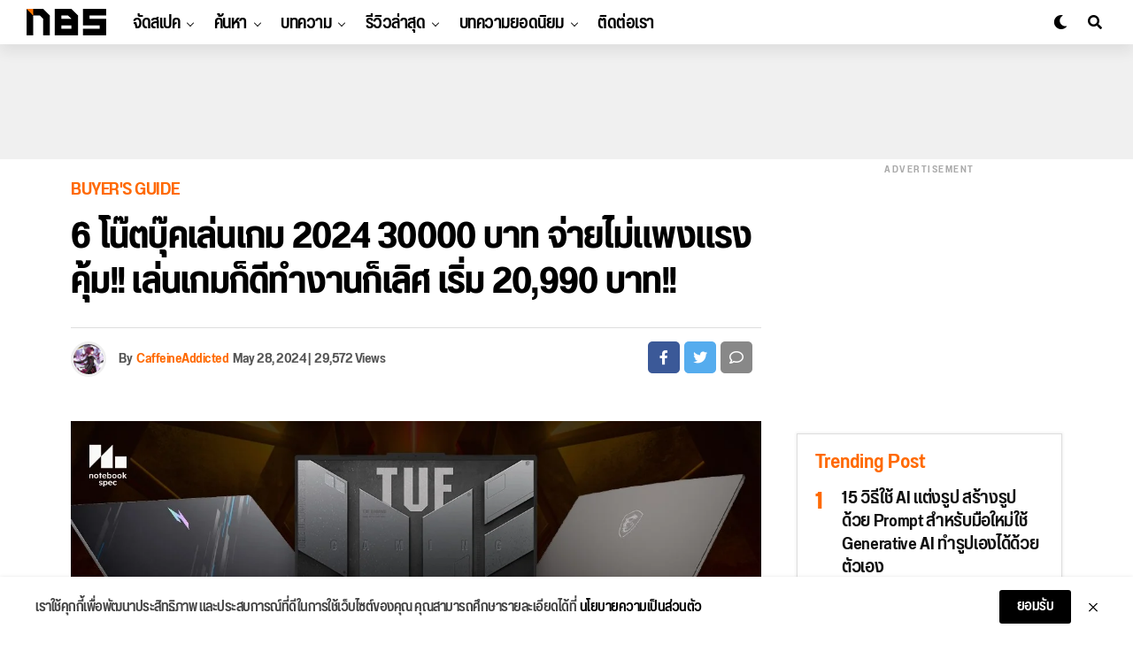

--- FILE ---
content_type: text/html; charset=UTF-8
request_url: https://notebookspec.com/web/767451-6-gaming-laptop-under-30000-baht
body_size: 37642
content:
<!DOCTYPE html>
<html lang="en-US" prefix="og: https://ogp.me/ns#">
<head>
<meta charset="UTF-8" >
<meta name="viewport" id="viewport" content="width=device-width, initial-scale=1.0, maximum-scale=1.0, minimum-scale=1.0, user-scalable=no" />
	<style>img:is([sizes="auto" i], [sizes^="auto," i]) { contain-intrinsic-size: 3000px 1500px }</style>
	
<!-- Search Engine Optimization by Rank Math - https://rankmath.com/ -->
<title>6 โน๊ตบุ๊คเล่นเกม 2024 30000 บาท จ่ายไม่แพงแรงคุ้ม!! เล่นเกม</title>
<meta name="description" content="ไม่ว่าจะโน๊ตบุ๊คทำงานหรือโน๊ตบุ๊คเล่นเกม 2024 30000 บาท ถือว่าไม่แพงเกินเอื้อมไปแต่สเปคก็ยังแรงพอจะใช้ทำงานต่างๆ ได้เป็นอย่างดี ซึ่งตอนนี้ผู้ผลิตโน๊ตบุ๊ค"/>
<meta name="robots" content="follow, index, max-snippet:-1, max-video-preview:-1, max-image-preview:large"/>
<link rel="canonical" href="https://notebookspec.com/web/767451-6-gaming-laptop-under-30000-baht" />
<meta property="og:locale" content="en_US" />
<meta property="og:type" content="article" />
<meta property="og:title" content="6 โน๊ตบุ๊คเล่นเกม 2024 30000 บาท จ่ายไม่แพงแรงคุ้ม!! เล่นเกม" />
<meta property="og:description" content="ไม่ว่าจะโน๊ตบุ๊คทำงานหรือโน๊ตบุ๊คเล่นเกม 2024 30000 บาท ถือว่าไม่แพงเกินเอื้อมไปแต่สเปคก็ยังแรงพอจะใช้ทำงานต่างๆ ได้เป็นอย่างดี ซึ่งตอนนี้ผู้ผลิตโน๊ตบุ๊ค" />
<meta property="og:url" content="https://notebookspec.com/web/767451-6-gaming-laptop-under-30000-baht" />
<meta property="og:site_name" content="Notebookspec" />
<meta property="article:publisher" content="https://www.facebook.com/notebookspec" />
<meta property="article:tag" content="Acer" />
<meta property="article:tag" content="Acer Nitro" />
<meta property="article:tag" content="Acer Notebook" />
<meta property="article:tag" content="AMD" />
<meta property="article:tag" content="amd notebook" />
<meta property="article:tag" content="AMD RYZEN" />
<meta property="article:tag" content="AMD Ryzen 7" />
<meta property="article:tag" content="ASUS TUF Gaming" />
<meta property="article:tag" content="ASUS TUF Gaming A15" />
<meta property="article:tag" content="hp victus 15" />
<meta property="article:tag" content="Intel" />
<meta property="article:tag" content="intel 12th gen" />
<meta property="article:tag" content="intel 13th gen" />
<meta property="article:tag" content="intel gen 12" />
<meta property="article:tag" content="intel gen 13" />
<meta property="article:tag" content="Intel Notebook" />
<meta property="article:tag" content="lenovo loq" />
<meta property="article:tag" content="msi thin 15" />
<meta property="article:tag" content="nvidia" />
<meta property="article:tag" content="NVIDIA GeForce RTX" />
<meta property="article:tag" content="nvidia geforce rtx 2050" />
<meta property="article:tag" content="nvidia geforce rtx 3050" />
<meta property="article:tag" content="nvidia geforce rtx 4050" />
<meta property="article:tag" content="TUF Gaming" />
<meta property="article:section" content="Buyer&#039;s Guide" />
<meta property="og:updated_time" content="2024-05-28T21:13:47+07:00" />
<meta property="og:image" content="https://notebookspec.com/web/wp-content/uploads/2024/05/6NB30K2024.jpg" />
<meta property="og:image:secure_url" content="https://notebookspec.com/web/wp-content/uploads/2024/05/6NB30K2024.jpg" />
<meta property="og:image:width" content="1200" />
<meta property="og:image:height" content="675" />
<meta property="og:image:alt" content="โน๊ตบุ๊คเล่นเกม 2024 30000 บาท" />
<meta property="og:image:type" content="image/jpeg" />
<meta property="article:published_time" content="2024-05-28T21:13:44+07:00" />
<meta property="article:modified_time" content="2024-05-28T21:13:47+07:00" />
<meta name="twitter:card" content="summary_large_image" />
<meta name="twitter:title" content="6 โน๊ตบุ๊คเล่นเกม 2024 30000 บาท จ่ายไม่แพงแรงคุ้ม!! เล่นเกม" />
<meta name="twitter:description" content="ไม่ว่าจะโน๊ตบุ๊คทำงานหรือโน๊ตบุ๊คเล่นเกม 2024 30000 บาท ถือว่าไม่แพงเกินเอื้อมไปแต่สเปคก็ยังแรงพอจะใช้ทำงานต่างๆ ได้เป็นอย่างดี ซึ่งตอนนี้ผู้ผลิตโน๊ตบุ๊ค" />
<meta name="twitter:site" content="@Sarawut_NBS" />
<meta name="twitter:creator" content="@Sarawut_NBS" />
<meta name="twitter:image" content="https://notebookspec.com/web/wp-content/uploads/2024/05/6NB30K2024.jpg" />
<meta name="twitter:label1" content="Written by" />
<meta name="twitter:data1" content="CaffeineAddicted" />
<meta name="twitter:label2" content="Time to read" />
<meta name="twitter:data2" content="11 minutes" />
<script type="application/ld+json" class="rank-math-schema">{"@context":"https://schema.org","@graph":[{"@type":"Organization","@id":"https://notebookspec.com/web/#organization","name":"Notebookspec","url":"https://notebookspec.com/web","sameAs":["https://www.facebook.com/notebookspec","https://twitter.com/Sarawut_NBS"],"logo":{"@type":"ImageObject","@id":"https://notebookspec.com/web/#logo","url":"https://notebookspec.com/web/wp-content/uploads/2020/08/NBS-Logo.jpg","contentUrl":"https://notebookspec.com/web/wp-content/uploads/2020/08/NBS-Logo.jpg","caption":"Notebookspec","inLanguage":"en-US","width":"960","height":"960"}},{"@type":"WebSite","@id":"https://notebookspec.com/web/#website","url":"https://notebookspec.com/web","name":"Notebookspec","publisher":{"@id":"https://notebookspec.com/web/#organization"},"inLanguage":"en-US"},{"@type":"ImageObject","@id":"https://notebookspec.com/web/wp-content/uploads/2024/05/6NB30K2024.jpg","url":"https://notebookspec.com/web/wp-content/uploads/2024/05/6NB30K2024.jpg","width":"1200","height":"675","inLanguage":"en-US"},{"@type":"WebPage","@id":"https://notebookspec.com/web/767451-6-gaming-laptop-under-30000-baht#webpage","url":"https://notebookspec.com/web/767451-6-gaming-laptop-under-30000-baht","name":"6 \u0e42\u0e19\u0e4a\u0e15\u0e1a\u0e38\u0e4a\u0e04\u0e40\u0e25\u0e48\u0e19\u0e40\u0e01\u0e21 2024 30000 \u0e1a\u0e32\u0e17 \u0e08\u0e48\u0e32\u0e22\u0e44\u0e21\u0e48\u0e41\u0e1e\u0e07\u0e41\u0e23\u0e07\u0e04\u0e38\u0e49\u0e21!! \u0e40\u0e25\u0e48\u0e19\u0e40\u0e01\u0e21","datePublished":"2024-05-28T21:13:44+07:00","dateModified":"2024-05-28T21:13:47+07:00","isPartOf":{"@id":"https://notebookspec.com/web/#website"},"primaryImageOfPage":{"@id":"https://notebookspec.com/web/wp-content/uploads/2024/05/6NB30K2024.jpg"},"inLanguage":"en-US"},{"@type":"Person","@id":"https://notebookspec.com/web/author/arumu_nbs","name":"CaffeineAddicted","url":"https://notebookspec.com/web/author/arumu_nbs","image":{"@type":"ImageObject","@id":"https://secure.gravatar.com/avatar/ba8314f86ecbf99cf565f152fe3eb558adfca9d07af7d886d10e800dfd688101?s=96&amp;d=mm&amp;r=g","url":"https://secure.gravatar.com/avatar/ba8314f86ecbf99cf565f152fe3eb558adfca9d07af7d886d10e800dfd688101?s=96&amp;d=mm&amp;r=g","caption":"CaffeineAddicted","inLanguage":"en-US"},"worksFor":{"@id":"https://notebookspec.com/web/#organization"}},{"@type":"Article","headline":"6 \u0e42\u0e19\u0e4a\u0e15\u0e1a\u0e38\u0e4a\u0e04\u0e40\u0e25\u0e48\u0e19\u0e40\u0e01\u0e21 2024 30000 \u0e1a\u0e32\u0e17 \u0e08\u0e48\u0e32\u0e22\u0e44\u0e21\u0e48\u0e41\u0e1e\u0e07\u0e41\u0e23\u0e07\u0e04\u0e38\u0e49\u0e21!! \u0e40\u0e25\u0e48\u0e19\u0e40\u0e01\u0e21","keywords":"\u0e42\u0e19\u0e4a\u0e15\u0e1a\u0e38\u0e4a\u0e04\u0e40\u0e25\u0e48\u0e19\u0e40\u0e01\u0e21 2024 30000 \u0e1a\u0e32\u0e17","datePublished":"2024-05-28T21:13:44+07:00","dateModified":"2024-05-28T21:13:47+07:00","articleSection":"AMD, Buyer's Guide, CONTENT, Gaming Notebook, INTEL","author":{"@id":"https://notebookspec.com/web/author/arumu_nbs","name":"CaffeineAddicted"},"publisher":{"@id":"https://notebookspec.com/web/#organization"},"description":"\u0e44\u0e21\u0e48\u0e27\u0e48\u0e32\u0e08\u0e30\u0e42\u0e19\u0e4a\u0e15\u0e1a\u0e38\u0e4a\u0e04\u0e17\u0e33\u0e07\u0e32\u0e19\u0e2b\u0e23\u0e37\u0e2d\u0e42\u0e19\u0e4a\u0e15\u0e1a\u0e38\u0e4a\u0e04\u0e40\u0e25\u0e48\u0e19\u0e40\u0e01\u0e21 2024 30000 \u0e1a\u0e32\u0e17 \u0e16\u0e37\u0e2d\u0e27\u0e48\u0e32\u0e44\u0e21\u0e48\u0e41\u0e1e\u0e07\u0e40\u0e01\u0e34\u0e19\u0e40\u0e2d\u0e37\u0e49\u0e2d\u0e21\u0e44\u0e1b\u0e41\u0e15\u0e48\u0e2a\u0e40\u0e1b\u0e04\u0e01\u0e47\u0e22\u0e31\u0e07\u0e41\u0e23\u0e07\u0e1e\u0e2d\u0e08\u0e30\u0e43\u0e0a\u0e49\u0e17\u0e33\u0e07\u0e32\u0e19\u0e15\u0e48\u0e32\u0e07\u0e46 \u0e44\u0e14\u0e49\u0e40\u0e1b\u0e47\u0e19\u0e2d\u0e22\u0e48\u0e32\u0e07\u0e14\u0e35 \u0e0b\u0e36\u0e48\u0e07\u0e15\u0e2d\u0e19\u0e19\u0e35\u0e49\u0e1c\u0e39\u0e49\u0e1c\u0e25\u0e34\u0e15\u0e42\u0e19\u0e4a\u0e15\u0e1a\u0e38\u0e4a\u0e04","name":"6 \u0e42\u0e19\u0e4a\u0e15\u0e1a\u0e38\u0e4a\u0e04\u0e40\u0e25\u0e48\u0e19\u0e40\u0e01\u0e21 2024 30000 \u0e1a\u0e32\u0e17 \u0e08\u0e48\u0e32\u0e22\u0e44\u0e21\u0e48\u0e41\u0e1e\u0e07\u0e41\u0e23\u0e07\u0e04\u0e38\u0e49\u0e21!! \u0e40\u0e25\u0e48\u0e19\u0e40\u0e01\u0e21","@id":"https://notebookspec.com/web/767451-6-gaming-laptop-under-30000-baht#richSnippet","isPartOf":{"@id":"https://notebookspec.com/web/767451-6-gaming-laptop-under-30000-baht#webpage"},"image":{"@id":"https://notebookspec.com/web/wp-content/uploads/2024/05/6NB30K2024.jpg"},"inLanguage":"en-US","mainEntityOfPage":{"@id":"https://notebookspec.com/web/767451-6-gaming-laptop-under-30000-baht#webpage"}}]}</script>
<!-- /Rank Math WordPress SEO plugin -->

<link rel='dns-prefetch' href='//ajax.googleapis.com' />
<link rel="alternate" type="application/rss+xml" title="Notebookspec &raquo; Feed" href="https://notebookspec.com/web/feed" />
<link rel="alternate" type="application/rss+xml" title="Notebookspec &raquo; Comments Feed" href="https://notebookspec.com/web/comments/feed" />
<link rel='stylesheet' id='wp-block-library-css' href='https://notebookspec.com/web/wp-includes/css/dist/block-library/style.min.css?ver=6.8.3' type='text/css' media='all' />
<style id='classic-theme-styles-inline-css' type='text/css'>
/*! This file is auto-generated */
.wp-block-button__link{color:#fff;background-color:#32373c;border-radius:9999px;box-shadow:none;text-decoration:none;padding:calc(.667em + 2px) calc(1.333em + 2px);font-size:1.125em}.wp-block-file__button{background:#32373c;color:#fff;text-decoration:none}
</style>
<style id='global-styles-inline-css' type='text/css'>
:root{--wp--preset--aspect-ratio--square: 1;--wp--preset--aspect-ratio--4-3: 4/3;--wp--preset--aspect-ratio--3-4: 3/4;--wp--preset--aspect-ratio--3-2: 3/2;--wp--preset--aspect-ratio--2-3: 2/3;--wp--preset--aspect-ratio--16-9: 16/9;--wp--preset--aspect-ratio--9-16: 9/16;--wp--preset--color--black: #000000;--wp--preset--color--cyan-bluish-gray: #abb8c3;--wp--preset--color--white: #ffffff;--wp--preset--color--pale-pink: #f78da7;--wp--preset--color--vivid-red: #cf2e2e;--wp--preset--color--luminous-vivid-orange: #ff6900;--wp--preset--color--luminous-vivid-amber: #fcb900;--wp--preset--color--light-green-cyan: #7bdcb5;--wp--preset--color--vivid-green-cyan: #00d084;--wp--preset--color--pale-cyan-blue: #8ed1fc;--wp--preset--color--vivid-cyan-blue: #0693e3;--wp--preset--color--vivid-purple: #9b51e0;--wp--preset--color--: #444;--wp--preset--gradient--vivid-cyan-blue-to-vivid-purple: linear-gradient(135deg,rgba(6,147,227,1) 0%,rgb(155,81,224) 100%);--wp--preset--gradient--light-green-cyan-to-vivid-green-cyan: linear-gradient(135deg,rgb(122,220,180) 0%,rgb(0,208,130) 100%);--wp--preset--gradient--luminous-vivid-amber-to-luminous-vivid-orange: linear-gradient(135deg,rgba(252,185,0,1) 0%,rgba(255,105,0,1) 100%);--wp--preset--gradient--luminous-vivid-orange-to-vivid-red: linear-gradient(135deg,rgba(255,105,0,1) 0%,rgb(207,46,46) 100%);--wp--preset--gradient--very-light-gray-to-cyan-bluish-gray: linear-gradient(135deg,rgb(238,238,238) 0%,rgb(169,184,195) 100%);--wp--preset--gradient--cool-to-warm-spectrum: linear-gradient(135deg,rgb(74,234,220) 0%,rgb(151,120,209) 20%,rgb(207,42,186) 40%,rgb(238,44,130) 60%,rgb(251,105,98) 80%,rgb(254,248,76) 100%);--wp--preset--gradient--blush-light-purple: linear-gradient(135deg,rgb(255,206,236) 0%,rgb(152,150,240) 100%);--wp--preset--gradient--blush-bordeaux: linear-gradient(135deg,rgb(254,205,165) 0%,rgb(254,45,45) 50%,rgb(107,0,62) 100%);--wp--preset--gradient--luminous-dusk: linear-gradient(135deg,rgb(255,203,112) 0%,rgb(199,81,192) 50%,rgb(65,88,208) 100%);--wp--preset--gradient--pale-ocean: linear-gradient(135deg,rgb(255,245,203) 0%,rgb(182,227,212) 50%,rgb(51,167,181) 100%);--wp--preset--gradient--electric-grass: linear-gradient(135deg,rgb(202,248,128) 0%,rgb(113,206,126) 100%);--wp--preset--gradient--midnight: linear-gradient(135deg,rgb(2,3,129) 0%,rgb(40,116,252) 100%);--wp--preset--font-size--small: 13px;--wp--preset--font-size--medium: 20px;--wp--preset--font-size--large: 36px;--wp--preset--font-size--x-large: 42px;--wp--preset--spacing--20: 0.44rem;--wp--preset--spacing--30: 0.67rem;--wp--preset--spacing--40: 1rem;--wp--preset--spacing--50: 1.5rem;--wp--preset--spacing--60: 2.25rem;--wp--preset--spacing--70: 3.38rem;--wp--preset--spacing--80: 5.06rem;--wp--preset--shadow--natural: 6px 6px 9px rgba(0, 0, 0, 0.2);--wp--preset--shadow--deep: 12px 12px 50px rgba(0, 0, 0, 0.4);--wp--preset--shadow--sharp: 6px 6px 0px rgba(0, 0, 0, 0.2);--wp--preset--shadow--outlined: 6px 6px 0px -3px rgba(255, 255, 255, 1), 6px 6px rgba(0, 0, 0, 1);--wp--preset--shadow--crisp: 6px 6px 0px rgba(0, 0, 0, 1);}:where(.is-layout-flex){gap: 0.5em;}:where(.is-layout-grid){gap: 0.5em;}body .is-layout-flex{display: flex;}.is-layout-flex{flex-wrap: wrap;align-items: center;}.is-layout-flex > :is(*, div){margin: 0;}body .is-layout-grid{display: grid;}.is-layout-grid > :is(*, div){margin: 0;}:where(.wp-block-columns.is-layout-flex){gap: 2em;}:where(.wp-block-columns.is-layout-grid){gap: 2em;}:where(.wp-block-post-template.is-layout-flex){gap: 1.25em;}:where(.wp-block-post-template.is-layout-grid){gap: 1.25em;}.has-black-color{color: var(--wp--preset--color--black) !important;}.has-cyan-bluish-gray-color{color: var(--wp--preset--color--cyan-bluish-gray) !important;}.has-white-color{color: var(--wp--preset--color--white) !important;}.has-pale-pink-color{color: var(--wp--preset--color--pale-pink) !important;}.has-vivid-red-color{color: var(--wp--preset--color--vivid-red) !important;}.has-luminous-vivid-orange-color{color: var(--wp--preset--color--luminous-vivid-orange) !important;}.has-luminous-vivid-amber-color{color: var(--wp--preset--color--luminous-vivid-amber) !important;}.has-light-green-cyan-color{color: var(--wp--preset--color--light-green-cyan) !important;}.has-vivid-green-cyan-color{color: var(--wp--preset--color--vivid-green-cyan) !important;}.has-pale-cyan-blue-color{color: var(--wp--preset--color--pale-cyan-blue) !important;}.has-vivid-cyan-blue-color{color: var(--wp--preset--color--vivid-cyan-blue) !important;}.has-vivid-purple-color{color: var(--wp--preset--color--vivid-purple) !important;}.has-black-background-color{background-color: var(--wp--preset--color--black) !important;}.has-cyan-bluish-gray-background-color{background-color: var(--wp--preset--color--cyan-bluish-gray) !important;}.has-white-background-color{background-color: var(--wp--preset--color--white) !important;}.has-pale-pink-background-color{background-color: var(--wp--preset--color--pale-pink) !important;}.has-vivid-red-background-color{background-color: var(--wp--preset--color--vivid-red) !important;}.has-luminous-vivid-orange-background-color{background-color: var(--wp--preset--color--luminous-vivid-orange) !important;}.has-luminous-vivid-amber-background-color{background-color: var(--wp--preset--color--luminous-vivid-amber) !important;}.has-light-green-cyan-background-color{background-color: var(--wp--preset--color--light-green-cyan) !important;}.has-vivid-green-cyan-background-color{background-color: var(--wp--preset--color--vivid-green-cyan) !important;}.has-pale-cyan-blue-background-color{background-color: var(--wp--preset--color--pale-cyan-blue) !important;}.has-vivid-cyan-blue-background-color{background-color: var(--wp--preset--color--vivid-cyan-blue) !important;}.has-vivid-purple-background-color{background-color: var(--wp--preset--color--vivid-purple) !important;}.has-black-border-color{border-color: var(--wp--preset--color--black) !important;}.has-cyan-bluish-gray-border-color{border-color: var(--wp--preset--color--cyan-bluish-gray) !important;}.has-white-border-color{border-color: var(--wp--preset--color--white) !important;}.has-pale-pink-border-color{border-color: var(--wp--preset--color--pale-pink) !important;}.has-vivid-red-border-color{border-color: var(--wp--preset--color--vivid-red) !important;}.has-luminous-vivid-orange-border-color{border-color: var(--wp--preset--color--luminous-vivid-orange) !important;}.has-luminous-vivid-amber-border-color{border-color: var(--wp--preset--color--luminous-vivid-amber) !important;}.has-light-green-cyan-border-color{border-color: var(--wp--preset--color--light-green-cyan) !important;}.has-vivid-green-cyan-border-color{border-color: var(--wp--preset--color--vivid-green-cyan) !important;}.has-pale-cyan-blue-border-color{border-color: var(--wp--preset--color--pale-cyan-blue) !important;}.has-vivid-cyan-blue-border-color{border-color: var(--wp--preset--color--vivid-cyan-blue) !important;}.has-vivid-purple-border-color{border-color: var(--wp--preset--color--vivid-purple) !important;}.has-vivid-cyan-blue-to-vivid-purple-gradient-background{background: var(--wp--preset--gradient--vivid-cyan-blue-to-vivid-purple) !important;}.has-light-green-cyan-to-vivid-green-cyan-gradient-background{background: var(--wp--preset--gradient--light-green-cyan-to-vivid-green-cyan) !important;}.has-luminous-vivid-amber-to-luminous-vivid-orange-gradient-background{background: var(--wp--preset--gradient--luminous-vivid-amber-to-luminous-vivid-orange) !important;}.has-luminous-vivid-orange-to-vivid-red-gradient-background{background: var(--wp--preset--gradient--luminous-vivid-orange-to-vivid-red) !important;}.has-very-light-gray-to-cyan-bluish-gray-gradient-background{background: var(--wp--preset--gradient--very-light-gray-to-cyan-bluish-gray) !important;}.has-cool-to-warm-spectrum-gradient-background{background: var(--wp--preset--gradient--cool-to-warm-spectrum) !important;}.has-blush-light-purple-gradient-background{background: var(--wp--preset--gradient--blush-light-purple) !important;}.has-blush-bordeaux-gradient-background{background: var(--wp--preset--gradient--blush-bordeaux) !important;}.has-luminous-dusk-gradient-background{background: var(--wp--preset--gradient--luminous-dusk) !important;}.has-pale-ocean-gradient-background{background: var(--wp--preset--gradient--pale-ocean) !important;}.has-electric-grass-gradient-background{background: var(--wp--preset--gradient--electric-grass) !important;}.has-midnight-gradient-background{background: var(--wp--preset--gradient--midnight) !important;}.has-small-font-size{font-size: var(--wp--preset--font-size--small) !important;}.has-medium-font-size{font-size: var(--wp--preset--font-size--medium) !important;}.has-large-font-size{font-size: var(--wp--preset--font-size--large) !important;}.has-x-large-font-size{font-size: var(--wp--preset--font-size--x-large) !important;}
:where(.wp-block-post-template.is-layout-flex){gap: 1.25em;}:where(.wp-block-post-template.is-layout-grid){gap: 1.25em;}
:where(.wp-block-columns.is-layout-flex){gap: 2em;}:where(.wp-block-columns.is-layout-grid){gap: 2em;}
:root :where(.wp-block-pullquote){font-size: 1.5em;line-height: 1.6;}
</style>
<link rel='stylesheet' id='ql-jquery-ui-css' href='//ajax.googleapis.com/ajax/libs/jqueryui/1.12.1/themes/smoothness/jquery-ui.css?ver=6.8.3' type='text/css' media='all' />
<link rel='stylesheet' id='zox-custom-style-css' href='https://notebookspec.com/web/wp-content/themes/zoxpress/style.css?ver=6.8.3' type='text/css' media='all' />
<style id='zox-custom-style-inline-css' type='text/css'>


	a,
	a:visited,
	a:hover h2.zox-s-title1,
	a:hover h2.zox-s-title1-feat,
	a:hover h2.zox-s-title2,
	a:hover h2.zox-s-title3,
	.zox-post-body p a,
	h3.zox-post-cat a,
	.sp-template a,
	.sp-data-table a,
	span.zox-author-name a,
	a:hover h2.zox-authors-latest,
	span.zox-authors-name a:hover,
	#zox-side-wrap a:hover {
		color: #ff6900;
	}

	.zox-s8 a:hover h2.zox-s-title1,
	.zox-s8 a:hover h2.zox-s-title1-feat,
	.zox-s8 a:hover h2.zox-s-title2,
	.zox-s8 a:hover h2.zox-s-title3 {
		box-shadow: 15px 0 0 #fff, -10px 0 0 #fff;
		color: #ff6900;
	}

	.woocommerce-message:before,
	.woocommerce-info:before,
	.woocommerce-message:before,
	.woocommerce .star-rating span:before,
	span.zox-s-cat,
	h3.zox-post-cat a,
	.zox-s6 span.zox-s-cat,
	.zox-s8 span.zox-s-cat,
	.zox-widget-side-trend-wrap .zox-art-text:before {
		color: #FF6900;
	}

	.zox-widget-bgp,
	.zox-widget-bgp.zox-widget-txtw .zox-art-wrap,
	.zox-widget-bgp.zox-widget-txtw .zox-widget-featl-sub .zox-art-wrap,
	.zox-s4 .zox-widget-bgp span.zox-s-cat,
	.woocommerce span.onsale,
	.zox-s7 .zox-byline-wrap:before,
	.zox-s3 span.zox-s-cat,
	.zox-o1 span.zox-s-cat,
	.zox-s3 .zox-widget-side-trend-wrap .zox-art-text:before,
	.sp-table-caption,
	#zox-search-form #zox-search-submit,
	#zox-search-form2 #zox-search-submit2,
	.pagination .current,
	.pagination a:hover,
	.zox-o6 span.zox-s-cat {
		background: #FF6900;
	}

	.woocommerce .widget_price_filter .ui-slider .ui-slider-handle,
	.woocommerce #respond input#submit.alt,
	.woocommerce a.button.alt,
	.woocommerce button.button.alt,
	.woocommerce input.button.alt,
	.woocommerce #respond input#submit.alt:hover,
	.woocommerce a.button.alt:hover,
	.woocommerce button.button.alt:hover,
	.woocommerce input.button.alt:hover {
		background-color: #FF6900;
	}

	.woocommerce-error,
	.woocommerce-info,
	.woocommerce-message {
		border-top-color: #FF6900;
	}

	.zox-feat-ent1-left,
	.zox-ent1 .zox-side-widget {
		border-top: 2px solid #FF6900;
	}

	.zox-feat-ent3-main-wrap h2.zox-s-title2 {
		background-color: #FF6900;
		box-shadow: 15px 0 0 #FF6900, -10px 0 0 #FF6900;
	}

	.zox-widget-side-trend-wrap .zox-art-text:before,
	.pagination .current,
	.pagination a:hover {
		border: 1px solid #FF6900;
	}

	.zox-post-type {
		border: 3px solid #FF6900;
	}
	.zox-widget-featl-sub .zox-post-type {
		border: 2px solid #FF6900;
	}

	.zox-o3 h3.zox-s-cat {
		background: #ec2b8c;
	}

	.zox-widget-bgs,
	.zox-widget-bgs.zox-widget-txtw .zox-art-wrap,
	.zox-widget-bgs.zox-widget-txtw .zox-widget-featl-sub .zox-art-wrap,
	.zox-s4 .zox-widget-bgp span.zox-s-cat {
		background: #ec2b8c;
	}

	#zox-top-head-wrap {
		background: #000000;
	}

	span.zox-top-soc-but,
	.zox-top-nav-menu ul li a,
	span.zox-woo-cart-icon {
		color: #cccccc;
	}

	span.zox-woo-cart-num {
		background: #cccccc;
	}

	.zox-top-nav-menu ul li:hover a {
		color: #ed1c24;
	}

	#zox-top-head-wrap,
	#zox-top-head,
	#zox-top-head-left,
	#zox-top-head-mid,
	#zox-top-head-right,
	.zox-top-nav-menu ul {
		height: 40px;
	}

	#zox-top-head-mid img {
		max-height: calc(40px - 20px);
	}

	.zox-top-nav-menu ul li a {
		font-size: 16px;
	}

	#zox-bot-head-wrap,
	#zox-bot-head-wrap.zox-trans-bot.zox-fix-up,
	#zox-fly-wrap,
	#zox-bot-head-wrap.zox-trans-bot:hover {
		background-color: #ffffff;
	}

	.zox-nav-menu ul li a,
	span.zox-nav-search-but,
	span.zox-night,
	.zox-trans-bot.zox-fix-up .zox-nav-menu ul li a,
	.zox-trans-bot.zox-fix-up span.zox-nav-search-but,
	nav.zox-fly-nav-menu ul li a,
	span.zox-fly-soc-head,
	ul.zox-fly-soc-list li a {
		color: #000000;
	}

	.zox-nav-menu ul li.menu-item-has-children a:after,
	.zox-nav-menu ul li.zox-mega-drop a:after {
		border-right: 1px solid #000000;
		border-bottom: 1px solid #000000;
	}

	.zox-fly-but-wrap span,
	.zox-trans-bot.zox-fix-up .zox-fly-but-wrap span,
	.zox-fly-but-wrap span {
		background: #000000;
	}

	.zox-nav-menu ul li:hover a,
	span.zox-nav-search-but:hover,
	span.zox-night:hover {
		color: #ed1c24;
	}

	.zox-fly-but-wrap:hover span {
		background: #ed1c24;
	}

	span.zox-widget-main-title {
		color: #111;
	}

	#zox-foot-wrap {
		background: #fff;
	}

	#zox-foot-wrap p {
		color: #aaa;
	}

	#zox-foot-wrap a {
		color: #aaa;
	}

	ul.zox-foot-soc-list li a {
		border: 1px solid #aaa;
	}

	span.zox-widget-side-title {
		color: #111;
	}

	span.zox-post-main-title {
		color: #111;
	}

	.zox-top-nav-menu ul li a {
		padding-top: calc((40px - 16px) / 2);
		padding-bottom: calc((40px - 16px) / 2);
	}

	#zox-bot-head-wrap,
	.zox-bot-head-menu,
	#zox-bot-head,
	#zox-bot-head-left,
	#zox-bot-head-right,
	#zox-bot-head-mid,
	.zox-bot-head-logo,
	.zox-bot-head-logo-main,
	.zox-nav-menu,
	.zox-nav-menu ul {
		height: 80px;
	}

	.zox-nav-menu ul li ul.sub-menu,
	.zox-nav-menu ul li.menu-item-object-category .zox-mega-dropdown {
		top: 80px;
	}

	.zox-nav-menu ul li a {
		font-size: 24px;
	}

	.zox-nav-menu ul li a {
		padding-top: calc((80px - 24px) / 2);
		padding-bottom: calc((80px - 24px) / 2);
	}

	.zox-fix-up {
		top: -80px;
		-webkit-transform: translate3d(0,-80px,0) !important;
	   	   -moz-transform: translate3d(0,-80px,0) !important;
	    	-ms-transform: translate3d(0,-80px,0) !important;
	     	 -o-transform: translate3d(0,-80px,0) !important;
				transform: translate3d(0,-80px,0) !important;
	}

	.zox-fix {
		top: -80px;
		-webkit-transform: translate3d(0,80px,0) !important;
	   	   -moz-transform: translate3d(0,80px,0) !important;
	    	-ms-transform: translate3d(0,80px,0) !important;
	     	 -o-transform: translate3d(0,80px,0) !important;
				transform: translate3d(0,80px,0) !important;
	}

	.zox-fix-up .zox-nav-menu ul li a {
		padding-top: calc((60px - 24px) / 2);
		padding-bottom: calc((60px - 24px) / 2);
	}

	.zox-feat-ent1-grid,
	.zox-feat-ent2-bot,
	.zox-feat-net1-grid {
		grid-template-columns: auto 300px;
	}

	body,
	span.zox-s-cat,
	span.zox-ad-label,
	span.zox-post-excerpt p,
	.woocommerce ul.product_list_widget li a,
	.woocommerce ul.product_list_widget span.product-title,
	.woocommerce #reviews #comments ol.commentlist li .comment-text p.meta,
	.woocommerce div.product p.price,
	.woocommerce div.product p.price ins,
	.woocommerce div.product p.price del,
	.woocommerce ul.products li.product .price del,
	.woocommerce ul.products li.product .price ins,
	.woocommerce ul.products li.product .price,
	.woocommerce #respond input#submit,
	.woocommerce a.button,
	.woocommerce button.button,
	.woocommerce input.button,
	.woocommerce .widget_price_filter .price_slider_amount .button,
	.woocommerce span.onsale,
	.woocommerce-review-link,
	#woo-content p.woocommerce-result-count,
	.woocommerce div.product .woocommerce-tabs ul.tabs li a,
	.woocommerce .woocommerce-breadcrumb,
	.woocommerce #respond input#submit.alt,
	.woocommerce a.button.alt,
	.woocommerce button.button.alt,
	.woocommerce input.button.alt {
		font-family: 'Roboto', sans-serif;
		font-weight: 400;
		text-transform: None;
	}

	#zox-woo-side-wrap span.zox-widget-side-title,
	span.zox-authors-name a,
	h1.zox-author-top-head {
		font-family: 'Roboto', sans-serif;
	}

	p.zox-s-graph,
	.zox-post-body p,
	.zox-post-body blockquote p,
	#woo-content p,
	#zox-404 p,
	.zox-post-body ul li,
	.zox-post-body ol li {
		font-family: 'Sarabun', sans-serif;
		font-weight: 400;
		text-transform: None;
	}

	.zox-nav-menu ul li a,
	.zox-top-nav-menu ul li a,
	nav.zox-fly-nav-menu ul li a {
		font-family: 'Roboto Condensed', sans-serif;
		font-weight: 300;
		text-transform: None;
	}

	.zox-nav-menu ul li ul.zox-mega-list li a,
	.zox-nav-menu ul li ul.zox-mega-list li a p {
		font-family: 'Roboto Condensed', sans-serif;
	}

	h2.zox-s-title1,
	h2.zox-s-title1-feat,
	.woocommerce div.product .product_title,
	.woocommerce .related h2,
	#woo-content .summary p.price,
	.woocommerce div.product .woocommerce-tabs .panel h2,
	#zox-404 h1,
	h1.zox-post-title,
	.zox-widget-side-trend-wrap .zox-art-text:before {
		font-family: 'Roboto Condensed', sans-serif;
		font-weight: 700;
		text-transform: None;
	}

	span.zox-widget-main-title {
		font-family: 'IM Fell French Canon', sans-serif;
		font-weight: 400;
		text-transform: None;
	}

	span.zox-widget-side-title {
		font-family: 'IM Fell French Canon', sans-serif;
		font-weight: 400;
		text-transform: None;
	}

	span.zox-post-main-title {
		font-family: 'Roboto', sans-serif;
		font-weight: 900;
		text-transform: None;
	}

	h2.zox-s-title2,
	h2.zox-s-title3,
	span.zox-woo-cart-num,
	p.zox-search-p,
	.alp-related-posts .current .post-title,
	.alp-related-posts-wrapper .alp-related-post .post-title,
	.zox-widget-txtw span.zox-widget-main-title {
		font-family: 'Roboto Condensed', sans-serif;
		font-weight: 700;
		text-transform: None;
	}

	.zox-post-width {
		margin: 0 auto;
		max-width: calc(1080px + 60px);
	}


	

		body {
			font-family: 'Titillium Web', sans-serif;
		}
		body,
		body.custom-background {
			background-color: #fff !important;
		}
		#zox-top-head-wrap {
			background: #000;
		}
		#zox-top-head-wrap,
		#zox-top-head,
		#zox-top-head-left,
		#zox-top-head-mid,
		#zox-top-head-right,
		.zox-top-nav-menu ul {
			height: 32px;
		}
		span.zox-top-soc-but,
		.zox-top-nav-menu ul li a {
			color: #aaa;
		}
		.zox-top-nav-menu ul li a {
			font-family: 'Titillium Web', sans-serif;
			font-size: 14px;
			font-weight: 600;
			padding: 9px 10px;
			/* text-transform: capitalize; */
		}
		#zox-bot-head-wrap,
		.zox-bot-head-menu,
		#zox-bot-head,
		#zox-bot-head-left,
		#zox-bot-head-right,
		#zox-bot-head-mid,
		.zox-bot-head-logo,
		.zox-bot-head-logo-main,
		.zox-nav-menu,
		.zox-nav-menu ul {
			height: 50px;
		}
		.zox-nav-menu ul li ul.sub-menu,
		.zox-nav-menu ul li.menu-item-object-category .zox-mega-dropdown {
			top: 50px;
		}
		.zox-fix-up .zox-nav-menu ul li a {
			padding-top: 23px;
			padding-bottom: 23px;
		}
		.zox-nav-menu ul li a,
		span.zox-nav-search-but,
		span.zox-night {
			color: #000;
		}
		nav.zox-fly-nav-menu ul li a,
		nav.zox-fly-nav-menu ul li.menu-item-has-children:after,
		span.zox-fly-soc-head,
		ul.zox-fly-soc-list li a {
			color: #000;
		}
		.zox-fly-but-wrap span {
			background: #000;
		}
		.zox-nav-menu ul li a {
			font-family: 'Titillium Web', sans-serif;
			font-size: 14px;
			font-weight: 600;
			padding: 18px 10px;
			text-transform: uppercase;
		}
		.zox-nav-menu ul li ul.zox-mega-list li a,
		.zox-nav-menu ul li ul.zox-mega-list li a p {
			font-family: 'Titillium Web', sans-serif;
			font-weight: 600;
			/* text-transform: capitalize; */
		}
		#zox-foot-wrap {
			background: #fff;
		}
		#zox-foot-wrap p {
			color: #aaa;
		}
		#zox-foot-wrap a {
			color: #aaa;
		}
		.zox-byline-wrap span,
		.zox-byline-wrap span a,
		span.zox-s-cat {
			font-family: 'Titillium Web', sans-serif;
		}
		span.zox-s-cat {
			text-transform: uppercase;
		}
		#zox-feat-tech3-wrap .zox-byline-wrap span,
		#zox-feat-tech3-wrap .zox-byline-wrap span a {
			font-weight: 600;
			/* text-transform: capitalize; */
		}
		.zox-s6 span.zox-s-cat,
		.zox-s6 .zox-widget-side-trend-wrap .zox-art-text:before {
			color: #ff4422;
		}
		h2.zox-s-title1,
		h2.zox-s-title1-feat,
		h2.zox-s-title2,
		h1.zox-post-title,
		.zox-widget-side-trend-wrap .zox-art-text:before,
		.alp-related-posts .current .post-title,
		.alp-related-posts-wrapper .alp-related-post .post-title {
			font-family: 'Poppins', sans-serif;
			font-weight: 700;
			/* text-transform: capitalize; */
		}
		span.zox-widget-home-title {
			font-family: 'Poppins', sans-serif;
			font-weight: 700;
			/* text-transform: capitalize; */
		}
		.zox-post-type {
			border: 3px solid #ff4422;
		}
		.zox-widget-featl-sub .zox-post-type {
			border: 2px solid #ff4422;
		}
		#zox-search-form #zox-search-submit,
		#zox-search-form2 #zox-search-submit2 {
			background: #ff4422;
		}
			

		#zox-top-head-wrap .zox-head-width {
			margin: 0;
			padding: 0 30px;
			max-width: none;
			width: 100%;
		}
		#zox-bot-head-wrap .zox-head-width {
			margin: 0;
			max-width: none;
			width: 100%;
		}
		@media screen and (min-width: 1601px) {
			.zox-head-width {
				max-width: 1600px;
			}
		}
			

		.zox-body-width,
		.zox-title-width,
		.zox-widget-feat-wrap.zox-o1 .zox-art-text-cont,
		.zox-widget-feat-wrap.zox-o4 .zox-art-text-cont,
		.zox-widget-feat-main.zox-o1 .zox-art-text-cont,
		.zox-widget-feat-main.zox-o4 .zox-art-text-cont {
			margin: 0 auto;
			max-width: 1220px;
		}
			

		#zox-top-head {
			grid-template-columns: auto 250px;
		}
		#zox-top-head-left {
			width: 100%;
		}
		#zox-top-head-mid {
			display: none;
		}
			

		#zox-bot-head-mid {
			display: grid;
			grid-column-gap: 30px;
			grid-template-columns: auto auto;
			justify-content: start;
			position: static;
		}
		.zox-bot-head-logo {
			position: relative;
				top: auto;
				left: auto;
		}
		#zox-bot-head-wrap .zox-nav-menu ul li:first-child a {
			padding-left: 0;
		}
			

		.zox-bot-head-menu {
			padding: 0;
		}
		@media screen and (max-width: 1023px) {
			#zox-bot-head-left {
				display: grid;
			}
			#zox-bot-head {
				grid-template-columns: 60px auto 60px;
			}
		}
			

			#zox-bot-head-wrap {
				-webkit-box-shadow: 0 0.5rem 1rem 0 rgba(21,21,30,0.08);
				   -moz-box-shadow: 0 0.5rem 1rem 0 rgba(21,21,30,0.08);
				    -ms-box-shadow: 0 0.5rem 1rem 0 rgba(21,21,30,0.08);
				     -o-box-shadow: 0 0.5rem 1rem 0 rgba(21,21,30,0.08);
						box-shadow: 0 0.5rem 1rem 0 rgba(21,21,30,0.08);
			}
				

	.zox-nav-links {
		display: none;
		}
		

		.zox-feat-ent1-grid,
		.zox-feat-net1-grid {
			grid-template-columns: calc(100% - 320px) 300px;
			}
		.zox-post-main-wrap {
			grid-template-columns: calc(100% - 340px) 300px;
		}
		#zox-home-body-wrap {
			grid-template-columns: calc(100% - 340px) 300px;
			}
			

		a,
		a:visited,
		a:hover h2.zox-s-title1,
		a:hover h2.zox-s-title1-feat,
		a:hover h2.zox-s-title2,
		a:hover h2.zox-s-title3,
		.zox-post-body p a,
		h3.zox-post-cat a,
		.sp-template a,
		.sp-data-table a,
		span.zox-author-name a {
			color: #ff4422;
		}
		.pagination .current,
		.pagination a:hover {
			background: #ff4422;
			border: 1px solid #ff4422;
		}
		.zox-post-body p a {
			box-shadow: inset 0 -1px 0 0 #fff, inset 0 -2px 0 0 #ff4422;
			color: #000;
		}
		.zox-post-body p a:hover {
			color: #ff4422;
		}
		

		.zox-widget-main-head {
			margin: 0 0 20px;
		}
		h4.zox-widget-main-title {
			text-align: left;
		}
		span.zox-widget-main-title {
			color: #ff4422;
			font-family: 'Poppins', sans-serif;
			font-size: 1.625rem;
			font-weight: 700;
			letter-spacing: 0;
			/* text-transform: capitalize; */
		}
		

		.zox-widget-side-head {
			margin: 0 0 15px;
		}
		h4.zox-widget-side-title {
			text-align: left;
		}
		span.zox-widget-side-title {
			color: #ff4422;
			font-family: 'Poppins', sans-serif;
			font-size: 1.125rem;
			font-weight: 700;
			letter-spacing: 0;
			/* text-transform: capitalize; */
		}
		#zox-woo-side-wrap span.zox-widget-side-title {
			font-size: 1rem;
		}
		

		h4.zox-post-main-title {
			text-align: left;
		}
		span.zox-post-main-title {
			color: #000;
			font-family: 'Roboto', sans-serif;
			font-size: 1.5rem;
			font-weight: 800;
			/* text-transform: capitalize; */
		}
		

		#zox-lead-top-wrap {
			position: relative;
			height: 0;
		}
		#zox-lead-top-in {
			clip: rect(0,auto,auto,0);
			overflow: hidden;
			position: absolute;
				left: 0;
				top: 0;
			z-index: 1;
			zoom: 1;
			width: 100%;
			height: 100%;
		}
		#zox-lead-top {
			position: fixed;
				top: 0;
				left: 0;
		}
		

		ul.zox-post-soc-list {
			display: grid;
			grid-gap: 5px;
			left: 5px;
		}
		ul.zox-post-soc-list li {
			background: #888;
			border: none;
			border-radius: 5px;
			-webkit-transition: none;
			   -moz-transition: none;
			    -ms-transition: none;
				 -o-transition: none;
					transition: none;
			width: 40px;
			height: 40px;
		}
		ul.zox-post-soc-stat-list li,
		ul.zox-alp-soc-list li {
			background: #888;
			border: none;
			border-radius: 5px;
			color: #fff;
			-webkit-transition: none;
			   -moz-transition: none;
			    -ms-transition: none;
				 -o-transition: none;
					transition: none;
		}
		ul.zox-post-soc-stat-list li:hover,
		ul.zox-alp-soc-list li:hover {
			background: #888;
			font-size: 18px;
		}
		ul.zox-post-soc-list li:hover,
		ul.zox-post-soc-list li.zox-post-soc-email:hover,
		ul.zox-post-soc-list li.zox-post-soc-com:hover {
			background: #888;
			font-size: 18px;
		}
		.zox-dark ul.zox-post-soc-stat-list li,
		.zox-dark ul.zox-alp-soc-list li,
		.zox-dark ul.zox-post-soc-stat-list li.zox-post-soc-fb,
		.zox-dark ul.zox-alp-soc-list li.zox-alp-soc-fb,
		.zox-dark ul.zox-post-soc-stat-list li.zox-post-soc-twit,
		.zox-dark ul.zox-alp-soc-list li.zox-alp-soc-twit,
		.zox-dark ul.zox-post-soc-stat-list li.zox-post-soc-flip,
		.zox-dark ul.zox-alp-soc-list li.zox-alp-soc-flip {
			background: #333;
		}
		ul.zox-post-soc-list li.zox-post-soc-fb,
		ul.zox-post-soc-stat-list li.zox-post-soc-fb,
		ul.zox-alp-soc-list li.zox-alp-soc-fb {
			background: #3b5998;
		}
		ul.zox-post-soc-list li.zox-post-soc-twit,
		ul.zox-post-soc-stat-list li.zox-post-soc-twit,
		ul.zox-alp-soc-list li.zox-alp-soc-twit {
			background: #55acee;
		}
		ul.zox-post-soc-list li.zox-post-soc-flip,
		ul.zox-post-soc-stat-list li.zox-post-soc-flip,
		ul.zox-alp-soc-list li.zox-alp-soc-flip {
			background: #f52828;
		}
		@media screen and (max-width: 1023px) {
			.zox-post-soc-scroll {
				height: 40px !important;
			}
			ul.zox-post-soc-list {
				display: inline;
				left: 0;
			}
			ul.zox-post-soc-list li {
				border-left: 1px solid #fff !important;
				border-radius: 0;
			}
		}
		
</style>
<link rel='stylesheet' id='zox-reset-css' href='https://notebookspec.com/web/wp-content/themes/zoxpress/css/reset.css?ver=6.8.3' type='text/css' media='all' />
<link rel='stylesheet' id='fontawesome-css' href='https://notebookspec.com/web/wp-content/themes/zoxpress/custom/vendor/font-awesome/css/all.min.css?ver=6.8.3' type='text/css' media='all' />
<link rel='stylesheet' id='zox-media-queries-css' href='https://notebookspec.com/web/wp-content/themes/zoxpress/css/media-queries.css?ver=6.8.3' type='text/css' media='all' />
<link rel='stylesheet' id='nbs-base-style-css' href='https://notebookspec.com/web/wp-content/themes/zoxpress/custom/css/style.wp.css?ver=6.8.3' type='text/css' media='all' />
<link rel='stylesheet' id='override-css' href='https://notebookspec.com/web/wp-content/themes/zoxpress/custom/css/override.css?a=1&#038;ver=6.8.3' type='text/css' media='all' />
<link rel='stylesheet' id='taxopress-frontend-css-css' href='https://notebookspec.com/web/wp-content/plugins/simple-tags/assets/frontend/css/frontend.css?ver=3.33.0' type='text/css' media='all' />
<link rel='stylesheet' id='designil-pdpa-public-css' href='https://notebookspec.com/web/wp-content/plugins/designil-pdpa/public/assets/css/designil-pdpa-public.min.css?ver=2.1.6' type='text/css' media='all' />
<link rel='stylesheet' id='designil-pdpa-style-css' href='https://notebookspec.com/web/wp-content/designil-pdpa/designil-pdpa-style.min.css?ver=635265926' type='text/css' media='all' />
<style id='rocket-lazyload-inline-css' type='text/css'>
.rll-youtube-player{position:relative;padding-bottom:56.23%;height:0;overflow:hidden;max-width:100%;}.rll-youtube-player:focus-within{outline: 2px solid currentColor;outline-offset: 5px;}.rll-youtube-player iframe{position:absolute;top:0;left:0;width:100%;height:100%;z-index:100;background:0 0}.rll-youtube-player img{bottom:0;display:block;left:0;margin:auto;max-width:100%;width:100%;position:absolute;right:0;top:0;border:none;height:auto;-webkit-transition:.4s all;-moz-transition:.4s all;transition:.4s all}.rll-youtube-player img:hover{-webkit-filter:brightness(75%)}.rll-youtube-player .play{height:100%;width:100%;left:0;top:0;position:absolute;background:url(https://notebookspec.com/web/wp-content/plugins/rocket-lazy-load/assets/img/youtube.png) no-repeat center;background-color: transparent !important;cursor:pointer;border:none;}.wp-embed-responsive .wp-has-aspect-ratio .rll-youtube-player{position:absolute;padding-bottom:0;width:100%;height:100%;top:0;bottom:0;left:0;right:0}
</style>
<script type="text/javascript" src="https://notebookspec.com/web/wp-includes/js/jquery/jquery.min.js?ver=3.7.1" id="jquery-core-js"></script>
<script type="text/javascript" src="https://notebookspec.com/web/wp-includes/js/jquery/jquery-migrate.min.js?ver=3.4.1" id="jquery-migrate-js"></script>
<script type="text/javascript" src="https://notebookspec.com/web/wp-content/plugins/simple-tags/assets/frontend/js/frontend.js?ver=3.33.0" id="taxopress-frontend-js-js"></script>
<link rel="https://api.w.org/" href="https://notebookspec.com/web/wp-json/" /><link rel="alternate" title="JSON" type="application/json" href="https://notebookspec.com/web/wp-json/wp/v2/posts/767451" /><link rel="EditURI" type="application/rsd+xml" title="RSD" href="https://notebookspec.com/web/xmlrpc.php?rsd" />
<meta name="generator" content="WordPress 6.8.3" />
<link rel='shortlink' href='https://notebookspec.com/web/?p=767451' />
<link rel="alternate" title="oEmbed (JSON)" type="application/json+oembed" href="https://notebookspec.com/web/wp-json/oembed/1.0/embed?url=https%3A%2F%2Fnotebookspec.com%2Fweb%2F767451-6-gaming-laptop-under-30000-baht" />
<link rel="alternate" title="oEmbed (XML)" type="text/xml+oembed" href="https://notebookspec.com/web/wp-json/oembed/1.0/embed?url=https%3A%2F%2Fnotebookspec.com%2Fweb%2F767451-6-gaming-laptop-under-30000-baht&#038;format=xml" />

        <script type="text/javascript">
            window._wp_ppd_id = 767451;
            window._wp_ppd_ajax = "https://notebookspec.com/web/wp-admin/admin-ajax.php";
        </script>
    	<meta name="theme-color" content="#fff" />
			<meta property="og:type" content="article" />
													<meta property="og:image" content="https://notebookspec.com/web/wp-content/uploads/2024/05/6NB30K2024-1024x576.jpg" />
				<meta name="twitter:image" content="https://notebookspec.com/web/wp-content/uploads/2024/05/6NB30K2024-1024x576.jpg" />
						<meta property="og:url" content="https://notebookspec.com/web/767451-6-gaming-laptop-under-30000-baht" />
			<meta property="og:title" content="6 โน๊ตบุ๊คเล่นเกม 2024 30000 บาท จ่ายไม่แพงแรงคุ้ม!! เล่นเกมก็ดีทำงานก็เลิศ เริ่ม 20,990 บาท!!" />
			<meta property="og:description" content="ไม่ว่าจะโน๊ตบุ๊คทำงานหรือโน๊ตบุ๊คเล่นเกม 2024 30000 บาท ถือว่าไม่แพงเกินเอื้อมไปแต่สเปคก็ยังแรงพอจะใช้ทำงานต่างๆ ได้เป็นอย่างดี ซึ่งตอนนี้ผู้ผลิตโน๊ตบุ๊คแต่ละแบรนด์ก็ให้สเปคมาแรงพอตัวไม่ว่าจะใช้เล่นเกมชั้นนำก็ยังปรับกราฟิคระดับสูงบนจอ 1080p ได้ ยิ่งถ้าใช้ทำงานก็หายห่วงเพราะได้ซีพียูตัวแรงจาก AMD, Intel จับคู่กับจีพียู NVIDIA GeForce RTX 2050 หรือ 3050 ตามระดับราคาเครื่อง อย่างไรก็ตาม เกมเมอร์อาจคิดว่าจีพียู NVIDIA GeForce RTX 2050 แรงไม่พอ เล่นเกมก็ปรับกราฟิคได้ไม่สุดสวยไม่เต็มตาก็ไม่ได้เป็นเรื่องจริงเสมอไป ซึ่งความจริงแล้วพลังประมวลผลกราฟิคของมันเทียบเท่ากับ NVIDIA GeForce RTX 3050 ไม่มีผิด แต่ถ้าเปิด NVIDIA DLSS หรือ Ray Tracing เมื่อไหร่ เฟรมเรทที่ได้ก็จะต่างกันอย่างเห็นได้ชัดเจน กลับกันถ้าเน้นใช้ทำงานครีเอเตอร์ไม่ว่าจะปั้นโมเดลทำกราฟิคใดๆ มันก็ยังทำผลงานได้ดีเหนือกว่าโน๊ตบุ๊คบางเบาทั่วไปแน่นอนAdvertisement ข้อแนะนำถ้าจะซื้อโน๊ตบุ๊คเล่นเกม 2024 30000 บาท ถ้าโน๊ตบุ๊คเล่นเกม 2024 30000 บาท รุ่นไหนมี RAM เพียง [&hellip;]" />
			<meta name="twitter:card" content="summary">
			<meta name="twitter:url" content="https://notebookspec.com/web/767451-6-gaming-laptop-under-30000-baht">
			<meta name="twitter:title" content="6 โน๊ตบุ๊คเล่นเกม 2024 30000 บาท จ่ายไม่แพงแรงคุ้ม!! เล่นเกมก็ดีทำงานก็เลิศ เริ่ม 20,990 บาท!!">
			<meta name="twitter:description" content="ไม่ว่าจะโน๊ตบุ๊คทำงานหรือโน๊ตบุ๊คเล่นเกม 2024 30000 บาท ถือว่าไม่แพงเกินเอื้อมไปแต่สเปคก็ยังแรงพอจะใช้ทำงานต่างๆ ได้เป็นอย่างดี ซึ่งตอนนี้ผู้ผลิตโน๊ตบุ๊คแต่ละแบรนด์ก็ให้สเปคมาแรงพอตัวไม่ว่าจะใช้เล่นเกมชั้นนำก็ยังปรับกราฟิคระดับสูงบนจอ 1080p ได้ ยิ่งถ้าใช้ทำงานก็หายห่วงเพราะได้ซีพียูตัวแรงจาก AMD, Intel จับคู่กับจีพียู NVIDIA GeForce RTX 2050 หรือ 3050 ตามระดับราคาเครื่อง อย่างไรก็ตาม เกมเมอร์อาจคิดว่าจีพียู NVIDIA GeForce RTX 2050 แรงไม่พอ เล่นเกมก็ปรับกราฟิคได้ไม่สุดสวยไม่เต็มตาก็ไม่ได้เป็นเรื่องจริงเสมอไป ซึ่งความจริงแล้วพลังประมวลผลกราฟิคของมันเทียบเท่ากับ NVIDIA GeForce RTX 3050 ไม่มีผิด แต่ถ้าเปิด NVIDIA DLSS หรือ Ray Tracing เมื่อไหร่ เฟรมเรทที่ได้ก็จะต่างกันอย่างเห็นได้ชัดเจน กลับกันถ้าเน้นใช้ทำงานครีเอเตอร์ไม่ว่าจะปั้นโมเดลทำกราฟิคใดๆ มันก็ยังทำผลงานได้ดีเหนือกว่าโน๊ตบุ๊คบางเบาทั่วไปแน่นอนAdvertisement ข้อแนะนำถ้าจะซื้อโน๊ตบุ๊คเล่นเกม 2024 30000 บาท ถ้าโน๊ตบุ๊คเล่นเกม 2024 30000 บาท รุ่นไหนมี RAM เพียง [&hellip;]">
			<link rel="preload" href="/web/wp-content/font_anantason/anantason-semibold-condensed-webfont.woff2" as="font" type="font/woff2" crossorigin><link rel="preload" href="/web/wp-content/font_anantason/anantason-bold-condensed-webfont.woff2" as="font" type="font/woff2" crossorigin><link rel="preload" href="/web/wp-content/themes/zoxpress/custom/vendor/font-awesome/webfonts/fa-regular-400.woff2" as="font" type="font/woff2" crossorigin><link rel="preload" href="/web/wp-content/themes/zoxpress/custom/vendor/font-awesome/webfonts/fa-solid-900.woff2" as="font" type="font/woff2" crossorigin><link rel="preload" href="/web/wp-content/themes/zoxpress/custom/vendor/font-awesome/webfonts/fa-brands-400.woff2" as="font" type="font/woff2" crossorigin><link rel="preload" href="https://openx.notebookspec.com/www/delivery/avw.php?zoneid=117&cb=INSERT_RANDOM_NUMBER_HERE&n=ab3abb9a" as="image" media="(max-width: 767.98px)">
<script type="application/javascript" src="//anymind360.com/js/377/ats.js"></script>
	<!-- Must add before load GTM -->
	<script type="text/javascript">
			window.dataLayer = window.dataLayer || [];
		window.dataLayer.push({
			// for dimension1 and contentGroup3
			'authorId': '1011061'
		});
		</script>
    <!-- Google Tag Manager -->
    <script>(function(w,d,s,l,i){w[l]=w[l]||[];w[l].push({'gtm.start':
                new Date().getTime(),event:'gtm.js'});var f=d.getElementsByTagName(s)[0],
            j=d.createElement(s),dl=l!='dataLayer'?'&l='+l:'';j.async=true;j.defer=true;j.src=
            'https://www.googletagmanager.com/gtm.js?id='+i+dl;f.parentNode.insertBefore(j,f);
        })(window,document,'script','dataLayer','GTM-5BVRDCS');</script>
    <!-- End Google Tag Manager -->
<link rel="preload" as="style" onload="this.onload=null;this.rel='stylesheet'" href="https://cdn.jsdelivr.net/gh/fancyapps/fancybox@3.5.7/dist/jquery.fancybox.min.css" />


<script src="https://cdn.jsdelivr.net/gh/fancyapps/fancybox@3.5.7/dist/jquery.fancybox.min.js" async></script>
<script type="text/javascript">
	(function($){
		$(document).ready(function(){
			//$('figure > img').click(function(e){
			$('.zox-post-body').on('click', 'img:not(.img-link img)', function(e){
				if($.fancybox){
					e.preventDefault();
					$.fancybox.open({ src: $(this).attr('data-full-url') || this.src });
				}
			});
		});
	})(jQuery);
</script>
		<style type="text/css" id="wp-custom-css">
			@font-face {
    font-family: 'anantason_bold_condensed';
    src: url('/web/wp-content/font_anantason/anantason-bold-condensed-webfont.woff2') format('woff2'),
         url('/web/wp-content/font_anantason/anantason-bold-condensed-webfont.woff') format('woff');
    font-weight: normal;
    font-style: normal;

}
@font-face {
    font-family: 'anantason_condensed';
    src: url('/web/wp-content/font_anantason/anantason-condensed-webfont.woff2') format('woff2'),
         url('/web/wp-content/anantason-condensed-webfont.woff') format('woff');
    font-weight: normal;
    font-style: normal;

}
@font-face {
    font-family: 'anantason_regular';
    src: url('/web/wp-content/font_anantason/anantason-regular-webfont.woff2') format('woff2'),
         url('/web/wp-content/font_anantason/anantason-regular-webfont.woff') format('woff');
    font-weight: normal;
    font-style: normal;

}
@font-face {
    font-family: 'anantason_semibold_condensed';
    src: url('/web/wp-content/font_anantason/anantason-semibold-condensed-webfont.woff2') format('woff2'),
         url('/web/wp-content/font_anantason/anantason-semibold-condensed-webfont.woff') format('woff');
    font-weight: normal;
    font-style: normal;

}

@font-face {
    font-family: 'Sarabun';
    src: url('/web/wp-content/font_sarabun/sarabun-regular.woff2') format('woff2'),
         url('/web/wp-content/font_sarabun/sarabun-regular.woff') format('woff');
    font-weight: normal;
    font-style: normal;
}


@font-face {
    font-family: 'Sarabun';
    src: url('/web/wp-content/font_sarabun/sarabun-bold.woff2') format('woff2'),
         url('/web/wp-content/font_sarabun/sarabun-bold.woff') format('woff');
    font-weight: bold;
    font-style: normal;
}



body, span.zox-s-cat, span.zox-ad-label, span.zox-post-excerpt p, .woocommerce ul.product_list_widget li a, .woocommerce ul.product_list_widget span.product-title, .woocommerce #reviews #comments ol.commentlist li .comment-text p.meta, .woocommerce div.product p.price, .woocommerce div.product p.price ins, .woocommerce div.product p.price del, .woocommerce ul.products li.product .price del, .woocommerce ul.products li.product .price ins, .woocommerce ul.products li.product .price, .woocommerce #respond input#submit, .woocommerce a.button, .woocommerce button.button, .woocommerce input.button, .woocommerce .widget_price_filter .price_slider_amount .button, .woocommerce span.onsale, .woocommerce-review-link, #woo-content p.woocommerce-result-count, .woocommerce div.product .woocommerce-tabs ul.tabs li a, .woocommerce .woocommerce-breadcrumb, .woocommerce #respond input#submit.alt, .woocommerce a.button.alt, .woocommerce button.button.alt, .woocommerce input.button.alt {
    font-family: 'anantason_semibold_condensed', sans-serif !important;
	line-height: 1.6;
}
.zox-nav-menu ul li a {
    font-family: 'anantason_semibold_condensed', sans-serif !important;
	font-size: 1.07rem;
}
.zox-s8 .zox-div1 h2.zox-s-title1, .zox-div2 h2.zox-s-title1, .zox-div2 h2.zox-s-title2, .zox-div23 h2.zox-s-title1, .zox-div23 h2.zox-s-title2 {
    font-size: 2.3rem;
}
h2.zox-s-title1, h2.zox-s-title1-feat, h2.zox-s-title2, h1.zox-post-title, .zox-widget-side-trend-wrap .zox-art-text:before, .alp-related-posts .current .post-title, .alp-related-posts-wrapper .alp-related-post .post-title {
    font-family: 'anantason_bold_condensed', sans-serif !important;
	line-height: 1.4;
	font-size: 2.3rem;
}
span.zox-widget-main-title {
    font-family: 'anantason_semibold_condensed', sans-serif !important;
}
.zox-widget-txtw span.zox-s-cat, .zox-widget-txtw h2.zox-s-title1, .zox-widget-txtw h2.zox-s-title2, .zox-widget-txtw h2.zox-s-title3, .zox-widget-txtw p.zox-s-graph, .zox-widget-txtw .zox-byline-wrap span, .zox-widget-txtw .zox-byline-wrap span a {
    font-family: 'anantason_semibold_condensed', sans-serif !important;
}
.zox-byline-wrap span, .zox-byline-wrap span a, span.zox-s-cat {
    font-family: 'anantason_semibold_condensed', sans-serif !important;
}
h2.zox-s-title2, h2.zox-s-title3, span.zox-woo-cart-num, p.zox-search-p, .alp-related-posts .current .post-title, .alp-related-posts-wrapper .alp-related-post .post-title, .zox-widget-txtw span.zox-widget-main-title {
    font-family: 'anantason_semibold_condensed', sans-serif !important;
	line-height: 1.5;
	
}
span.zox-widget-side-title {
    font-family: 'anantason_semibold_condensed', sans-serif !important;
	font-size: 1.3rem;
}
.zox-tech2 .zox-divr h2.zox-s-title2, .zox-tech3 .zox-divr h2.zox-s-title2 {
    font-size: 1.575rem;
}
.zox-s6 .zox-widget-side-trend-wrap h2.zox-s-title3 {
    font-size: 1.1rem;
}
.zox-nav-menu ul li a, .zox-top-nav-menu ul li a, nav.zox-fly-nav-menu ul li a {
    font-family: 'anantason_semibold_condensed', sans-serif;
}
nav.zox-fly-nav-menu ul li.menu-item-has-children:after {
    top: -3px;
}
nav.zox-fly-nav-menu ul li.menu-item-has-children.tog-minus:after {
    top: -22px;
}

p.zox-s-graph, .zox-post-body p, .zox-post-body blockquote p, #woo-content p, #zox-404 p, .zox-post-body ul li, .zox-post-body ol li {
    font-family: 'Sarabun', sans-serif;
	line-height: 1.8;
}
.zox-fix-up {
    top: -80px !important;
}







/*------ปรับระยะห่างหน้า detail------*/
.zox-article-wrap {
    grid-gap: 20px;
    padding: 0px 0;
}
.zox-post-width {
    margin: 0 auto;
    max-width: calc(1080px + 100px);
}
.zox-post-top-wrap, .zox-post-bot-wrap {
    grid-gap: 0px;
}
.zox-post-bot-wrap {
    margin: 0 0 20px;
}
.zox-post-body-wrap {
    padding-bottom: 40px;
}
.zox-post-head-min, .zox-auto-post-grid .zox-post-title-wrap {
    padding: 0px 0px;
}
#zox-top-head-wrap, #zox-top-head, #zox-top-head-left, #zox-top-head-mid, #zox-top-head-right, .zox-top-nav-menu ul {
    display: none;
}
#zox-home-widget-wrap .lazy-load.is-loaded {
    width: 100%;
}
.zox-post-head-min .zox-post-width, .zox-auto-post-grid .zox-post-title-wrap {
    max-width: none;
}
.zox-post-body p {
    max-width: none;
}
.zox-post-body-width {
    max-width: none;
}
#zox-comments-button {
    margin-top: 40px;
}
@media screen and (max-width: 479px) {
.zox-post-title-wrap .zox-post-width {
    padding: 0px;
    margin-left: -20px;
    margin-right: -20px;
}
}








/*------ปรับฟอนต์ตามคอมเม้น------*/
.zox-s8 .zox-div1 h2.zox-s-title1, .zox-div2 h2.zox-s-title1, .zox-div2 h2.zox-s-title2, .zox-div23 h2.zox-s-title1, .zox-div23 h2.zox-s-title2 {
    font-size: 1.75rem;
}
.zox-tech2 .zox-divr h2.zox-s-title2, .zox-tech3 .zox-divr h2.zox-s-title2 {
    font-size: 1.275rem;
}


@media screen and (max-width: 479px) {
.zox-feat-tech3-main.zox-div2 h2.zox-s-title1-feat, .zox-feat-tech3-sub-wrap .zox-div4 h2.zox-s-title2 {
    font-size: 4.25vw !important;
}
.zox-div3 .zox-art-main h2.zox-s-title2, .zox-div4 .zox-art-main h2.zox-s-title2, .zox-divs .zox-art-main h2.zox-s-title2, .zox-divr .zox-art-main h2.zox-s-title2, .zox-widget-altimg-wrap h2.zox-s-title2 {
    font-size: 4.25vw;
}
.zox-div1 h2.zox-s-title1, .zox-div1t h2.zox-s-title1, .zox-feat-net2-main-wrap.zox-div2 h2.zox-s-title2 {
    font-size: 5vw;
}
h2.zox-s-title1, h2.zox-s-title1-feat, h2.zox-s-title2, h1.zox-post-title, .zox-widget-side-trend-wrap .zox-art-text:before, .alp-related-posts .current .post-title, .alp-related-posts-wrapper .alp-related-post .post-title {
    font-family: 'anantason_bold_condensed', sans-serif !important;
    line-height: 1.4;
    font-size: 1.75rem;
}
.zox-post-body h1, .comment-inner h1 {
    font-size: 2.25rem;
}
.zox-fix-up {
	display: none;
	}
.zox-fly-top {
    display: block;
}
}





/*------ปรับตามคอมเม้น------*/

span.zox-widget-main-title {
    color: #FF6900 !important;
}
.woocommerce-message:before, .woocommerce-info:before, .woocommerce-message:before, .woocommerce .star-rating span:before, span.zox-s-cat, h3.zox-post-cat a, .zox-s6 span.zox-s-cat, .zox-s8 span.zox-s-cat, .zox-widget-side-trend-wrap .zox-art-text:before {
    color: #FF6900 !important;
}
a, a:visited, a:hover h2.zox-s-title1, a:hover h2.zox-s-title1-feat, a:hover h2.zox-s-title2, a:hover h2.zox-s-title3, .zox-post-body p a, h3.zox-post-cat a, .sp-template a, .sp-data-table a, span.zox-author-name a {
    color: #FF6900;
}
.zox-nav-menu ul li:hover a, span.zox-nav-search-but:hover, span.zox-night:hover {
    color: #FF6900;
}
span.zox-widget-side-title {
    color: #FF6900;
}
.main-content .top-chart-box .view-more-btn {
    margin-bottom: 0px;
}
span.zox-widget-main-title {
    margin-top: 20px;
}
.zox-widget-ad {
    padding: 35px 0 0;
}
.single .zox-side-widget.zox_ad_widget, .page .zox-side-widget.zox_ad_widget, .single #zox-woo-side-wrap .zox-side-widget, .page #zox-woo-side-wrap .zox-side-widget {
    margin-bottom: 20px;
}
.main-content .brand-list {
    margin-top: -23px;
}
.zox-body-width, .zox-title-width, .zox-widget-feat-wrap.zox-o1 .zox-art-text-cont, .zox-widget-feat-wrap.zox-o4 .zox-art-text-cont, .zox-widget-feat-main.zox-o1 .zox-art-text-cont, .zox-widget-feat-main.zox-o4 .zox-art-text-cont {
    max-width: 1230px;
}

span.zox-post-excerpt {
    display: none;
}



























		</style>
		<noscript><style id="rocket-lazyload-nojs-css">.rll-youtube-player, [data-lazy-src]{display:none !important;}</style></noscript></head>
<body class="wp-singular post-template-default single single-post postid-767451 single-format-standard wp-embed-responsive wp-theme-zoxpress zox-tech3 zox-s6" >
	<div id="zox-fly-wrap">
	<div id="zox-fly-menu-top" class="left relative">
		<div id="zox-fly-logo" class="left relative">
							<a href="https://notebookspec.com/web/"><img loading="lazy" src="https://notebookspec.com/web/wp-content/uploads/2020/09/logo_height50.png" alt="Notebookspec" data-rjs="2" /></a>
					</div><!--zox-fly-logo-->
		<div class="zox-fly-but-wrap zox-fly-but-menu zox-fly-but-click">
			<span></span>
			<span></span>
			<span></span>
			<span></span>
		</div><!--zox-fly-but-wrap-->
	</div><!--zox-fly-menu-top-->
	<div id="zox-fly-menu-wrap">
		<nav class="zox-fly-nav-menu left relative">
			<div class="menu-main-menu-container"><ul id="menu-main-menu" class="menu"><li id="menu-item-542578" class="menu-item menu-item-type-custom menu-item-object-custom menu-item-has-children menu-item-542578"><a href="https://notebookspec.com/pc/spec">จัดสเปค</a>
<ul class="sub-menu">
	<li id="menu-item-663214" class="menu-item menu-item-type-custom menu-item-object-custom menu-item-663214"><a href="https://notebookspec.com/pc/spec">ระบบจัดสเปค</a></li>
	<li id="menu-item-663216" class="menu-item menu-item-type-custom menu-item-object-custom menu-item-663216"><a href="https://notebookspec.com/pc/ranking">อันดับสเปค</a></li>
</ul>
</li>
<li id="menu-item-542556" class="menu-item menu-item-type-custom menu-item-object-custom menu-item-has-children menu-item-542556"><a href="https://notebookspec.com/notebook/search?">ค้นหา</a>
<ul class="sub-menu">
	<li id="menu-item-542557" class="menu-item menu-item-type-custom menu-item-object-custom menu-item-has-children menu-item-542557"><a href="https://notebookspec.com/notebook/search?">Notebook</a>
	<ul class="sub-menu">
		<li id="menu-item-542558" class="menu-item menu-item-type-custom menu-item-object-custom menu-item-542558"><a href="https://notebookspec.com/notebook/search?gamingMode=1">โน๊ตบุ๊คเกมมิ่ง</a></li>
		<li id="menu-item-542560" class="menu-item menu-item-type-custom menu-item-object-custom menu-item-542560"><a href="https://notebookspec.com/notebook/search?type%5B0%5D=%E0%B9%82%E0%B8%99%E0%B9%8A%E0%B8%95%E0%B8%9A%E0%B8%B8%E0%B9%8A%E0%B8%84%E0%B9%83%E0%B8%8A%E0%B9%89%E0%B8%87%E0%B8%B2%E0%B8%99%E0%B8%97%E0%B8%B1%E0%B9%88%E0%B8%A7%E0%B9%84%E0%B8%9B">โน๊ตบุ๊คใช้งานทั่วไป</a></li>
		<li id="menu-item-542559" class="menu-item menu-item-type-custom menu-item-object-custom menu-item-542559"><a href="https://notebookspec.com/notebook/search?type%5B0%5D=%E0%B9%82%E0%B8%99%E0%B9%8A%E0%B8%95%E0%B8%9A%E0%B8%B8%E0%B9%8A%E0%B8%84%E0%B8%9A%E0%B8%B2%E0%B8%87%E0%B9%80%E0%B8%9A%E0%B8%B2">โน๊ตบุ๊คบางเบา</a></li>
	</ul>
</li>
	<li id="menu-item-542564" class="menu-item menu-item-type-custom menu-item-object-custom menu-item-has-children menu-item-542564"><a href="#">PC Component</a>
	<ul class="sub-menu">
		<li id="menu-item-542565" class="menu-item menu-item-type-custom menu-item-object-custom menu-item-542565"><a href="https://notebookspec.com/pc/cpu.html">CPU</a></li>
		<li id="menu-item-542566" class="menu-item menu-item-type-custom menu-item-object-custom menu-item-542566"><a href="https://notebookspec.com/pc/mainboard.html">Mainboard</a></li>
		<li id="menu-item-542567" class="menu-item menu-item-type-custom menu-item-object-custom menu-item-542567"><a href="https://notebookspec.com/pc/vga.html">Graphic Card</a></li>
		<li id="menu-item-542568" class="menu-item menu-item-type-custom menu-item-object-custom menu-item-542568"><a href="https://notebookspec.com/pc/ram.html">RAM</a></li>
		<li id="menu-item-542569" class="menu-item menu-item-type-custom menu-item-object-custom menu-item-542569"><a href="https://notebookspec.com/pc/harddisk.html">Harddisk</a></li>
		<li id="menu-item-542570" class="menu-item menu-item-type-custom menu-item-object-custom menu-item-542570"><a href="https://notebookspec.com/pc/ssd.html">SSD</a></li>
		<li id="menu-item-542571" class="menu-item menu-item-type-custom menu-item-object-custom menu-item-542571"><a href="https://notebookspec.com/pc/power-supply.html">Power Supply</a></li>
		<li id="menu-item-542572" class="menu-item menu-item-type-custom menu-item-object-custom menu-item-542572"><a href="https://notebookspec.com/pc/case.html">Case</a></li>
		<li id="menu-item-663219" class="menu-item menu-item-type-custom menu-item-object-custom menu-item-663219"><a href="https://notebookspec.com/pc/air-cooler.html">Air Cooling</a></li>
		<li id="menu-item-542573" class="menu-item menu-item-type-custom menu-item-object-custom menu-item-542573"><a href="https://notebookspec.com/pc/liquid-cooler.html">Liquid Cooling</a></li>
		<li id="menu-item-542574" class="menu-item menu-item-type-custom menu-item-object-custom menu-item-542574"><a href="https://notebookspec.com/pc/monitor.html">Monitor</a></li>
	</ul>
</li>
	<li id="menu-item-542575" class="menu-item menu-item-type-custom menu-item-object-custom menu-item-has-children menu-item-542575"><a href="#">PC Desktop</a>
	<ul class="sub-menu">
		<li id="menu-item-542576" class="menu-item menu-item-type-custom menu-item-object-custom menu-item-542576"><a href="https://notebookspec.com/pc-desktop">PC Brand</a></li>
		<li id="menu-item-542577" class="menu-item menu-item-type-custom menu-item-object-custom menu-item-542577"><a href="https://notebookspec.com/all-in-one/search">All In One</a></li>
	</ul>
</li>
	<li id="menu-item-542561" class="menu-item menu-item-type-custom menu-item-object-custom menu-item-has-children menu-item-542561"><a href="https://notebookspec.com/mobile/search">Mobile &#038; Tablets</a>
	<ul class="sub-menu">
		<li id="menu-item-542562" class="menu-item menu-item-type-custom menu-item-object-custom menu-item-542562"><a href="https://notebookspec.com/mobile/search">Mobile</a></li>
		<li id="menu-item-542563" class="menu-item menu-item-type-custom menu-item-object-custom menu-item-542563"><a href="https://notebookspec.com/tablet.html">iPads &#038; Tablets</a></li>
	</ul>
</li>
	<li id="menu-item-544991" class="menu-item menu-item-type-custom menu-item-object-custom menu-item-has-children menu-item-544991"><a href="#">Accessories</a>
	<ul class="sub-menu">
		<li id="menu-item-544992" class="menu-item menu-item-type-custom menu-item-object-custom menu-item-544992"><a href="https://notebookspec.com/printer">Printer</a></li>
		<li id="menu-item-544993" class="menu-item menu-item-type-custom menu-item-object-custom menu-item-544993"><a href="https://notebookspec.com/network.html">Network</a></li>
		<li id="menu-item-544994" class="menu-item menu-item-type-custom menu-item-object-custom menu-item-544994"><a href="https://notebookspec.com/pc/gaming-keyboard.html">Keyboard</a></li>
		<li id="menu-item-544995" class="menu-item menu-item-type-custom menu-item-object-custom menu-item-544995"><a href="https://notebookspec.com/pc/gaming-mouse.html">Mouse</a></li>
		<li id="menu-item-544996" class="menu-item menu-item-type-custom menu-item-object-custom menu-item-544996"><a href="https://notebookspec.com/pc/gaming-headset.html">Headset</a></li>
	</ul>
</li>
</ul>
</li>
<li id="menu-item-542584" class="menu-item menu-item-type-custom menu-item-object-custom menu-item-has-children menu-item-542584"><a href="https://notebookspec.com/web/category/content">บทความ</a>
<ul class="sub-menu">
	<li id="menu-item-542585" class="menu-item menu-item-type-custom menu-item-object-custom menu-item-542585"><a href="https://notebookspec.com/web/category/notebook-news/">News</a></li>
	<li id="menu-item-542586" class="menu-item menu-item-type-custom menu-item-object-custom menu-item-542586"><a href="https://notebookspec.com/web/category/hot-promotion">Promotion</a></li>
	<li id="menu-item-542587" class="menu-item menu-item-type-custom menu-item-object-custom menu-item-542587"><a href="https://notebookspec.com/web/category/content/buyers-guide">Buyer&#8217;s Guide</a></li>
	<li id="menu-item-542588" class="menu-item menu-item-type-custom menu-item-object-custom menu-item-542588"><a href="https://notebookspec.com/web/category/software">Software</a></li>
	<li id="menu-item-542589" class="menu-item menu-item-type-custom menu-item-object-custom menu-item-542589"><a href="https://notebookspec.com/web/category/content/special-story">Specials</a></li>
	<li id="menu-item-542590" class="menu-item menu-item-type-custom menu-item-object-custom menu-item-542590"><a href="https://notebookspec.com/web/category/content/how-to">How to</a></li>
	<li id="menu-item-542591" class="menu-item menu-item-type-custom menu-item-object-custom menu-item-542591"><a href="https://notebookspec.com/web/category/content/tips-tricks">Tips &#038; Tricks</a></li>
	<li id="menu-item-543608" class="menu-item menu-item-type-custom menu-item-object-custom menu-item-has-children menu-item-543608"><a href="#">Brands</a>
	<ul class="sub-menu">
		<li id="menu-item-543609" class="menu-item menu-item-type-custom menu-item-object-custom menu-item-543609"><a href="https://notebookspec.com/web/acer">Acer</a></li>
		<li id="menu-item-543610" class="menu-item menu-item-type-custom menu-item-object-custom menu-item-543610"><a href="https://notebookspec.com/web/asus">Asus</a></li>
		<li id="menu-item-543611" class="menu-item menu-item-type-custom menu-item-object-custom menu-item-543611"><a href="https://notebookspec.com/web/dell">Dell</a></li>
		<li id="menu-item-543612" class="menu-item menu-item-type-custom menu-item-object-custom menu-item-543612"><a href="https://notebookspec.com/web/hp">HP</a></li>
		<li id="menu-item-543613" class="menu-item menu-item-type-custom menu-item-object-custom menu-item-543613"><a href="https://notebookspec.com/web/lenovo">Lenovo</a></li>
		<li id="menu-item-543614" class="menu-item menu-item-type-custom menu-item-object-custom menu-item-543614"><a href="https://notebookspec.com/web/msi">msi</a></li>
		<li id="menu-item-543615" class="menu-item menu-item-type-custom menu-item-object-custom menu-item-543615"><a href="https://notebookspec.com/web/intel">Intel</a></li>
		<li id="menu-item-543616" class="menu-item menu-item-type-custom menu-item-object-custom menu-item-543616"><a href="https://notebookspec.com/web/amd">AMD</a></li>
	</ul>
</li>
</ul>
</li>
<li id="menu-item-542579" class="menu-item menu-item-type-custom menu-item-object-custom menu-item-has-children menu-item-542579"><a href="https://notebookspec.com/web/category/review">รีวิวล่าสุด</a>
<ul class="sub-menu">
	<li id="menu-item-542580" class="menu-item menu-item-type-custom menu-item-object-custom menu-item-has-children menu-item-542580"><a href="https://notebookspec.com/web/category/review/notebook-review">Notebook</a>
	<ul class="sub-menu">
		<li id="menu-item-545854" class="menu-item menu-item-type-custom menu-item-object-custom menu-item-545854"><a href="https://notebookspec.com/web/category/review/acer-reviews">Acer</a></li>
		<li id="menu-item-545855" class="menu-item menu-item-type-custom menu-item-object-custom menu-item-545855"><a href="https://notebookspec.com/web/category/review/asus-review">Asus</a></li>
		<li id="menu-item-545856" class="menu-item menu-item-type-custom menu-item-object-custom menu-item-545856"><a href="https://notebookspec.com/web/category/review/dell-review">Dell</a></li>
		<li id="menu-item-545857" class="menu-item menu-item-type-custom menu-item-object-custom menu-item-545857"><a href="https://notebookspec.com/web/category/review/hp-review">HP</a></li>
		<li id="menu-item-545858" class="menu-item menu-item-type-custom menu-item-object-custom menu-item-545858"><a href="https://notebookspec.com/web/category/review/lenovo-review">Lenovo</a></li>
		<li id="menu-item-545859" class="menu-item menu-item-type-custom menu-item-object-custom menu-item-545859"><a href="https://notebookspec.com/web/category/review/msi-review">msi</a></li>
		<li id="menu-item-597949" class="menu-item menu-item-type-custom menu-item-object-custom menu-item-597949"><a href="https://notebookspec.com/web/category/review/review-huawei-matebook">Huawei</a></li>
		<li id="menu-item-646198" class="menu-item menu-item-type-custom menu-item-object-custom menu-item-646198"><a href="https://notebookspec.com/web/category/review/review-notebook-others">Notebook Others</a></li>
	</ul>
</li>
	<li id="menu-item-542581" class="menu-item menu-item-type-custom menu-item-object-custom menu-item-542581"><a href="https://notebookspec.com/web/category/pc-zone/pc-review">PC Component</a></li>
	<li id="menu-item-542582" class="menu-item menu-item-type-custom menu-item-object-custom menu-item-542582"><a href="https://notebookspec.com/web/category/game/gaming-gear/">Gaming Gears</a></li>
	<li id="menu-item-542583" class="menu-item menu-item-type-custom menu-item-object-custom menu-item-542583"><a href="https://notebookspec.com/web/category/accessories/">Others</a></li>
</ul>
</li>
<li id="menu-item-542596" class="menu-item menu-item-type-taxonomy menu-item-object-category menu-item-542596"><a href="https://notebookspec.com/web/category/tech-news">บทความยอดนิยม</a></li>
<li id="menu-item-542592" class="menu-item menu-item-type-custom menu-item-object-custom menu-item-542592"><a href="https://notebookspec.com/contact.html">ติดต่อเรา</a></li>
</ul></div>		</nav>
	</div><!--zox-fly-menu-wrap-->
	<div id="zox-fly-soc-wrap">
		<span class="zox-fly-soc-head">Connect with us</span>
		<ul class="zox-fly-soc-list left relative">
							<li><a href="https://www.facebook.com/notebookspec" target="_blank" class="fab fa-facebook-f"></a></li>
										<li><a href="https://twitter.com/notebookspec" target="_blank" class="fab fa-twitter"></a></li>
																<li><a href="https://www.youtube.com/user/notebookspec" target="_blank" class="fab fa-youtube"></a></li>
														</ul>
	</div><!--zox-fly-soc-wrap-->
</div><!--zox-fly-wrap-->


	<div id="zox-site" class="left zoxrel ">
		<div id="zox-search-wrap">
			<div class="zox-search-cont">
				<p class="zox-search-p">Hi, what are you looking for?</p>
				<div class="zox-search-box">
					<form method="get" id="zox-search-form" action="https://notebookspec.com/web/">
	<input type="text" name="s" id="zox-search-input" value="Search" onfocus='if (this.value == "Search") { this.value = ""; }' onblur='if (this.value == "Search") { this.value = ""; }' />
	<input type="submit" id="zox-search-submit" value="Search" />
</form>				</div><!--zox-search-box-->
			</div><!--zox-serach-cont-->
			<div class="zox-search-but-wrap zox-search-click">
				<span></span>
				<span></span>
			</div><!--zox-search-but-wrap-->
		</div><!--zox-search-wrap-->
				<div id="zox-site-wall" class="left zoxrel">
			<div id="zox-lead-top-wrap">
				<div id="zox-lead-top-in">
					<div id="zox-lead-top">
											</div><!--zox-lead-top-->
				</div><!--zox-lead-top-in-->
			</div><!--zox-lead-top-wrap-->
			<div id="zox-site-main" class="left zoxrel">
				<header id="zox-main-head-wrap" class="left zoxrel zox-trans-head">
																<div id="zox-top-head-wrap" class="left relative">
		<div class="zox-head-width">
		<div id="zox-top-head" class="relative">
			<div id="zox-top-head-left">
									<div class="zox-top-nav-menu zox100">
											</div><!--zox-top-nav-menu-->
							</div><!--zox-top-head-left-->
			<div id="zox-top-head-mid">
															<a href="https://notebookspec.com/web/"><img loading="lazy" src="https://notebookspec.com/web/wp-content/uploads/2020/09/web-head-logo-b.png" alt="Notebookspec" data-rjs="2" /></a>
												</div><!--zox-top-head-mid-->
			<div id="zox-top-head-right">
									<div class="zox-top-soc-wrap">
			<a href="https://www.facebook.com/notebookspec" target="_blank"><span class="zox-top-soc-but fab fa-facebook-f"></span></a>
				<a href="https://twitter.com/notebookspec" target="_blank"><span class="zox-top-soc-but fab fa-twitter"></span></a>
							</div><!--zox-top-soc-wrap-->							</div><!--zox-top-head-right-->
		</div><!--zox-top-head-->
	</div><!--zox-head-width-->
</div><!--zox-top-head-wrap-->											<div id="zox-bot-head-wrap" class="left zoxrel">
	<div class="zox-head-width">
		<div id="zox-bot-head">
			<div id="zox-bot-head-left">
				<div class="zox-fly-but-wrap zoxrel zox-fly-but-click">
					<span></span>
					<span></span>
					<span></span>
					<span></span>
				</div><!--zox-fly-but-wrap-->
			</div><!--zox-bot-head-left-->
			<div id="zox-bot-head-mid" class="relative">
				<div class="zox-bot-head-logo">
					<div class="zox-bot-head-logo-main">
													<a href="https://notebookspec.com/web/"><img src="https://notebookspec.com/web/wp-content/uploads/2020/09/logo_height50.png" alt="Notebookspec" data-rjs="2" data-no-lazy="1" /></a>
											</div><!--zox-bot-head-logo-main-->
																<h2 class="zox-logo-title">Notebookspec</h2>
									</div><!--zox-bot-head-logo-->
				<div class="zox-bot-head-menu">
					<div class="zox-nav-menu">
						<div class="menu-main-menu-container"><ul id="menu-main-menu-1" class="menu"><li class="menu-item menu-item-type-custom menu-item-object-custom menu-item-has-children menu-item-542578"><a href="https://notebookspec.com/pc/spec">จัดสเปค</a>
<ul class="sub-menu">
	<li class="menu-item menu-item-type-custom menu-item-object-custom menu-item-663214"><a href="https://notebookspec.com/pc/spec">ระบบจัดสเปค</a></li>
	<li class="menu-item menu-item-type-custom menu-item-object-custom menu-item-663216"><a href="https://notebookspec.com/pc/ranking">อันดับสเปค</a></li>
</ul>
</li>
<li class="menu-item menu-item-type-custom menu-item-object-custom menu-item-has-children menu-item-542556"><a href="https://notebookspec.com/notebook/search?">ค้นหา</a>
<ul class="sub-menu">
	<li class="menu-item menu-item-type-custom menu-item-object-custom menu-item-has-children menu-item-542557"><a href="https://notebookspec.com/notebook/search?">Notebook</a>
	<ul class="sub-menu">
		<li class="menu-item menu-item-type-custom menu-item-object-custom menu-item-542558"><a href="https://notebookspec.com/notebook/search?gamingMode=1">โน๊ตบุ๊คเกมมิ่ง</a></li>
		<li class="menu-item menu-item-type-custom menu-item-object-custom menu-item-542560"><a href="https://notebookspec.com/notebook/search?type%5B0%5D=%E0%B9%82%E0%B8%99%E0%B9%8A%E0%B8%95%E0%B8%9A%E0%B8%B8%E0%B9%8A%E0%B8%84%E0%B9%83%E0%B8%8A%E0%B9%89%E0%B8%87%E0%B8%B2%E0%B8%99%E0%B8%97%E0%B8%B1%E0%B9%88%E0%B8%A7%E0%B9%84%E0%B8%9B">โน๊ตบุ๊คใช้งานทั่วไป</a></li>
		<li class="menu-item menu-item-type-custom menu-item-object-custom menu-item-542559"><a href="https://notebookspec.com/notebook/search?type%5B0%5D=%E0%B9%82%E0%B8%99%E0%B9%8A%E0%B8%95%E0%B8%9A%E0%B8%B8%E0%B9%8A%E0%B8%84%E0%B8%9A%E0%B8%B2%E0%B8%87%E0%B9%80%E0%B8%9A%E0%B8%B2">โน๊ตบุ๊คบางเบา</a></li>
	</ul>
</li>
	<li class="menu-item menu-item-type-custom menu-item-object-custom menu-item-has-children menu-item-542564"><a href="#">PC Component</a>
	<ul class="sub-menu">
		<li class="menu-item menu-item-type-custom menu-item-object-custom menu-item-542565"><a href="https://notebookspec.com/pc/cpu.html">CPU</a></li>
		<li class="menu-item menu-item-type-custom menu-item-object-custom menu-item-542566"><a href="https://notebookspec.com/pc/mainboard.html">Mainboard</a></li>
		<li class="menu-item menu-item-type-custom menu-item-object-custom menu-item-542567"><a href="https://notebookspec.com/pc/vga.html">Graphic Card</a></li>
		<li class="menu-item menu-item-type-custom menu-item-object-custom menu-item-542568"><a href="https://notebookspec.com/pc/ram.html">RAM</a></li>
		<li class="menu-item menu-item-type-custom menu-item-object-custom menu-item-542569"><a href="https://notebookspec.com/pc/harddisk.html">Harddisk</a></li>
		<li class="menu-item menu-item-type-custom menu-item-object-custom menu-item-542570"><a href="https://notebookspec.com/pc/ssd.html">SSD</a></li>
		<li class="menu-item menu-item-type-custom menu-item-object-custom menu-item-542571"><a href="https://notebookspec.com/pc/power-supply.html">Power Supply</a></li>
		<li class="menu-item menu-item-type-custom menu-item-object-custom menu-item-542572"><a href="https://notebookspec.com/pc/case.html">Case</a></li>
		<li class="menu-item menu-item-type-custom menu-item-object-custom menu-item-663219"><a href="https://notebookspec.com/pc/air-cooler.html">Air Cooling</a></li>
		<li class="menu-item menu-item-type-custom menu-item-object-custom menu-item-542573"><a href="https://notebookspec.com/pc/liquid-cooler.html">Liquid Cooling</a></li>
		<li class="menu-item menu-item-type-custom menu-item-object-custom menu-item-542574"><a href="https://notebookspec.com/pc/monitor.html">Monitor</a></li>
	</ul>
</li>
	<li class="menu-item menu-item-type-custom menu-item-object-custom menu-item-has-children menu-item-542575"><a href="#">PC Desktop</a>
	<ul class="sub-menu">
		<li class="menu-item menu-item-type-custom menu-item-object-custom menu-item-542576"><a href="https://notebookspec.com/pc-desktop">PC Brand</a></li>
		<li class="menu-item menu-item-type-custom menu-item-object-custom menu-item-542577"><a href="https://notebookspec.com/all-in-one/search">All In One</a></li>
	</ul>
</li>
	<li class="menu-item menu-item-type-custom menu-item-object-custom menu-item-has-children menu-item-542561"><a href="https://notebookspec.com/mobile/search">Mobile &#038; Tablets</a>
	<ul class="sub-menu">
		<li class="menu-item menu-item-type-custom menu-item-object-custom menu-item-542562"><a href="https://notebookspec.com/mobile/search">Mobile</a></li>
		<li class="menu-item menu-item-type-custom menu-item-object-custom menu-item-542563"><a href="https://notebookspec.com/tablet.html">iPads &#038; Tablets</a></li>
	</ul>
</li>
	<li class="menu-item menu-item-type-custom menu-item-object-custom menu-item-has-children menu-item-544991"><a href="#">Accessories</a>
	<ul class="sub-menu">
		<li class="menu-item menu-item-type-custom menu-item-object-custom menu-item-544992"><a href="https://notebookspec.com/printer">Printer</a></li>
		<li class="menu-item menu-item-type-custom menu-item-object-custom menu-item-544993"><a href="https://notebookspec.com/network.html">Network</a></li>
		<li class="menu-item menu-item-type-custom menu-item-object-custom menu-item-544994"><a href="https://notebookspec.com/pc/gaming-keyboard.html">Keyboard</a></li>
		<li class="menu-item menu-item-type-custom menu-item-object-custom menu-item-544995"><a href="https://notebookspec.com/pc/gaming-mouse.html">Mouse</a></li>
		<li class="menu-item menu-item-type-custom menu-item-object-custom menu-item-544996"><a href="https://notebookspec.com/pc/gaming-headset.html">Headset</a></li>
	</ul>
</li>
</ul>
</li>
<li class="menu-item menu-item-type-custom menu-item-object-custom menu-item-has-children menu-item-542584"><a href="https://notebookspec.com/web/category/content">บทความ</a>
<ul class="sub-menu">
	<li class="menu-item menu-item-type-custom menu-item-object-custom menu-item-542585"><a href="https://notebookspec.com/web/category/notebook-news/">News</a></li>
	<li class="menu-item menu-item-type-custom menu-item-object-custom menu-item-542586"><a href="https://notebookspec.com/web/category/hot-promotion">Promotion</a></li>
	<li class="menu-item menu-item-type-custom menu-item-object-custom menu-item-542587"><a href="https://notebookspec.com/web/category/content/buyers-guide">Buyer&#8217;s Guide</a></li>
	<li class="menu-item menu-item-type-custom menu-item-object-custom menu-item-542588"><a href="https://notebookspec.com/web/category/software">Software</a></li>
	<li class="menu-item menu-item-type-custom menu-item-object-custom menu-item-542589"><a href="https://notebookspec.com/web/category/content/special-story">Specials</a></li>
	<li class="menu-item menu-item-type-custom menu-item-object-custom menu-item-542590"><a href="https://notebookspec.com/web/category/content/how-to">How to</a></li>
	<li class="menu-item menu-item-type-custom menu-item-object-custom menu-item-542591"><a href="https://notebookspec.com/web/category/content/tips-tricks">Tips &#038; Tricks</a></li>
	<li class="menu-item menu-item-type-custom menu-item-object-custom menu-item-has-children menu-item-543608"><a href="#">Brands</a>
	<ul class="sub-menu">
		<li class="menu-item menu-item-type-custom menu-item-object-custom menu-item-543609"><a href="https://notebookspec.com/web/acer">Acer</a></li>
		<li class="menu-item menu-item-type-custom menu-item-object-custom menu-item-543610"><a href="https://notebookspec.com/web/asus">Asus</a></li>
		<li class="menu-item menu-item-type-custom menu-item-object-custom menu-item-543611"><a href="https://notebookspec.com/web/dell">Dell</a></li>
		<li class="menu-item menu-item-type-custom menu-item-object-custom menu-item-543612"><a href="https://notebookspec.com/web/hp">HP</a></li>
		<li class="menu-item menu-item-type-custom menu-item-object-custom menu-item-543613"><a href="https://notebookspec.com/web/lenovo">Lenovo</a></li>
		<li class="menu-item menu-item-type-custom menu-item-object-custom menu-item-543614"><a href="https://notebookspec.com/web/msi">msi</a></li>
		<li class="menu-item menu-item-type-custom menu-item-object-custom menu-item-543615"><a href="https://notebookspec.com/web/intel">Intel</a></li>
		<li class="menu-item menu-item-type-custom menu-item-object-custom menu-item-543616"><a href="https://notebookspec.com/web/amd">AMD</a></li>
	</ul>
</li>
</ul>
</li>
<li class="menu-item menu-item-type-custom menu-item-object-custom menu-item-has-children menu-item-542579"><a href="https://notebookspec.com/web/category/review">รีวิวล่าสุด</a>
<ul class="sub-menu">
	<li class="menu-item menu-item-type-custom menu-item-object-custom menu-item-has-children menu-item-542580"><a href="https://notebookspec.com/web/category/review/notebook-review">Notebook</a>
	<ul class="sub-menu">
		<li class="menu-item menu-item-type-custom menu-item-object-custom menu-item-545854"><a href="https://notebookspec.com/web/category/review/acer-reviews">Acer</a></li>
		<li class="menu-item menu-item-type-custom menu-item-object-custom menu-item-545855"><a href="https://notebookspec.com/web/category/review/asus-review">Asus</a></li>
		<li class="menu-item menu-item-type-custom menu-item-object-custom menu-item-545856"><a href="https://notebookspec.com/web/category/review/dell-review">Dell</a></li>
		<li class="menu-item menu-item-type-custom menu-item-object-custom menu-item-545857"><a href="https://notebookspec.com/web/category/review/hp-review">HP</a></li>
		<li class="menu-item menu-item-type-custom menu-item-object-custom menu-item-545858"><a href="https://notebookspec.com/web/category/review/lenovo-review">Lenovo</a></li>
		<li class="menu-item menu-item-type-custom menu-item-object-custom menu-item-545859"><a href="https://notebookspec.com/web/category/review/msi-review">msi</a></li>
		<li class="menu-item menu-item-type-custom menu-item-object-custom menu-item-597949"><a href="https://notebookspec.com/web/category/review/review-huawei-matebook">Huawei</a></li>
		<li class="menu-item menu-item-type-custom menu-item-object-custom menu-item-646198"><a href="https://notebookspec.com/web/category/review/review-notebook-others">Notebook Others</a></li>
	</ul>
</li>
	<li class="menu-item menu-item-type-custom menu-item-object-custom menu-item-542581"><a href="https://notebookspec.com/web/category/pc-zone/pc-review">PC Component</a></li>
	<li class="menu-item menu-item-type-custom menu-item-object-custom menu-item-542582"><a href="https://notebookspec.com/web/category/game/gaming-gear/">Gaming Gears</a></li>
	<li class="menu-item menu-item-type-custom menu-item-object-custom menu-item-542583"><a href="https://notebookspec.com/web/category/accessories/">Others</a></li>
</ul>
</li>
<li class="menu-item menu-item-type-taxonomy menu-item-object-category menu-item-542596 zox-mega-drop"><a href="https://notebookspec.com/web/category/tech-news">บทความยอดนิยม</a><div class="zox-mega-dropdown"><div class="zox-head-width"><ul class="zox-mega-list"><li><a href="https://notebookspec.com/web/850018-windows-oob-updates-cloud-pc-shutdown"><div class="zox-mega-img"><img width="600" height="337" src="https://notebookspec.com/web/wp-content/uploads/2026/01/260119_windows-oob-updates-cloud-pc-shutdown-600x337.jpg" class="attachment-zox-mid-thumb size-zox-mid-thumb wp-post-image" alt="260119 windows oob updates cloud pc shutdown" decoding="async" loading="lazy" srcset="https://notebookspec.com/web/wp-content/uploads/2026/01/260119_windows-oob-updates-cloud-pc-shutdown-600x337.jpg 600w, https://notebookspec.com/web/wp-content/uploads/2026/01/260119_windows-oob-updates-cloud-pc-shutdown-375x211.jpg 375w, https://notebookspec.com/web/wp-content/uploads/2026/01/260119_windows-oob-updates-cloud-pc-shutdown-780x439.jpg 780w, https://notebookspec.com/web/wp-content/uploads/2026/01/260119_windows-oob-updates-cloud-pc-shutdown-225x126.jpg 225w, https://notebookspec.com/web/wp-content/uploads/2026/01/260119_windows-oob-updates-cloud-pc-shutdown-768x432.jpg 768w, https://notebookspec.com/web/wp-content/uploads/2026/01/260119_windows-oob-updates-cloud-pc-shutdown-1024x576.jpg 1024w, https://notebookspec.com/web/wp-content/uploads/2026/01/260119_windows-oob-updates-cloud-pc-shutdown-320x180.jpg 320w, https://notebookspec.com/web/wp-content/uploads/2026/01/260119_windows-oob-updates-cloud-pc-shutdown.jpg 1200w" sizes="auto, (max-width: 768px) 92vw, (max-width: 992px) 450px, (max-width: 1200px) 597px, 730px"></div><p>Microsoft ปล่อย Windows Updates แก้บั๊ก Cloud PC เข้าไม่ได้ และปัญหาปิดเครื่องไม่ได้จากอัปเดตเดือนมกราคม</p></a></li><li><a href="https://notebookspec.com/web/849987-micron-powerchip-dram-expansion"><div class="zox-mega-img"><img width="600" height="337" src="https://notebookspec.com/web/wp-content/uploads/2026/01/260119_micron-powerchip-dram-expansion-600x337.jpg" class="attachment-zox-mid-thumb size-zox-mid-thumb wp-post-image" alt="260119 micron powerchip dram expansion" decoding="async" loading="lazy" srcset="https://notebookspec.com/web/wp-content/uploads/2026/01/260119_micron-powerchip-dram-expansion-600x337.jpg 600w, https://notebookspec.com/web/wp-content/uploads/2026/01/260119_micron-powerchip-dram-expansion-375x211.jpg 375w, https://notebookspec.com/web/wp-content/uploads/2026/01/260119_micron-powerchip-dram-expansion-780x439.jpg 780w, https://notebookspec.com/web/wp-content/uploads/2026/01/260119_micron-powerchip-dram-expansion-225x126.jpg 225w, https://notebookspec.com/web/wp-content/uploads/2026/01/260119_micron-powerchip-dram-expansion-768x432.jpg 768w, https://notebookspec.com/web/wp-content/uploads/2026/01/260119_micron-powerchip-dram-expansion-1024x576.jpg 1024w, https://notebookspec.com/web/wp-content/uploads/2026/01/260119_micron-powerchip-dram-expansion-320x180.jpg 320w, https://notebookspec.com/web/wp-content/uploads/2026/01/260119_micron-powerchip-dram-expansion.jpg 1200w" sizes="auto, (max-width: 768px) 92vw, (max-width: 992px) 450px, (max-width: 1200px) 597px, 730px"></div><p>Micron ทุ่ม 1.8 พันล้านดอลลาร์ ซื้อโรงงาน Powerchip เร่งขยายกำลังผลิต DRAM แก้ปัญหาหน่วยความจำขาดตลาด</p></a></li><li><a href="https://notebookspec.com/web/849970-amd-rx-9070-xt-production-focus"><div class="zox-mega-img"><img width="600" height="337" src="https://notebookspec.com/web/wp-content/uploads/2026/01/260119_amd-rx-9070-xt-focus-production-600x337.jpg" class="attachment-zox-mid-thumb size-zox-mid-thumb wp-post-image" alt="260119 amd rx 9070 xt focus production" decoding="async" loading="lazy" srcset="https://notebookspec.com/web/wp-content/uploads/2026/01/260119_amd-rx-9070-xt-focus-production-600x337.jpg 600w, https://notebookspec.com/web/wp-content/uploads/2026/01/260119_amd-rx-9070-xt-focus-production-375x211.jpg 375w, https://notebookspec.com/web/wp-content/uploads/2026/01/260119_amd-rx-9070-xt-focus-production-780x439.jpg 780w, https://notebookspec.com/web/wp-content/uploads/2026/01/260119_amd-rx-9070-xt-focus-production-225x126.jpg 225w, https://notebookspec.com/web/wp-content/uploads/2026/01/260119_amd-rx-9070-xt-focus-production-768x432.jpg 768w, https://notebookspec.com/web/wp-content/uploads/2026/01/260119_amd-rx-9070-xt-focus-production-1024x576.jpg 1024w, https://notebookspec.com/web/wp-content/uploads/2026/01/260119_amd-rx-9070-xt-focus-production-320x180.jpg 320w, https://notebookspec.com/web/wp-content/uploads/2026/01/260119_amd-rx-9070-xt-focus-production.jpg 1200w" sizes="auto, (max-width: 768px) 92vw, (max-width: 992px) 450px, (max-width: 1200px) 597px, 730px"></div><p>AMD เตรียมให้ความสำคัญ Radeon RX 9070 XT มากกว่า RX 9070 ท่ามกลางปัญหาต้นทุน DRAM</p></a></li><li><a href="https://notebookspec.com/web/849808-intel-core-ultra-9-290hx-processor"><div class="zox-mega-img"><img width="600" height="337" src="https://notebookspec.com/web/wp-content/uploads/2026/01/intel-core-ultra-290hx_cov-600x337.jpg" class="attachment-zox-mid-thumb size-zox-mid-thumb wp-post-image" alt="intel core ultra 290hx cov" decoding="async" loading="lazy" srcset="https://notebookspec.com/web/wp-content/uploads/2026/01/intel-core-ultra-290hx_cov-600x337.jpg 600w, https://notebookspec.com/web/wp-content/uploads/2026/01/intel-core-ultra-290hx_cov-375x210.jpg 375w, https://notebookspec.com/web/wp-content/uploads/2026/01/intel-core-ultra-290hx_cov-225x126.jpg 225w, https://notebookspec.com/web/wp-content/uploads/2026/01/intel-core-ultra-290hx_cov-1024x576.jpg 1024w, https://notebookspec.com/web/wp-content/uploads/2026/01/intel-core-ultra-290hx_cov-320x179.jpg 320w, https://notebookspec.com/web/wp-content/uploads/2026/01/intel-core-ultra-290hx_cov.jpg 1200w" sizes="auto, (max-width: 768px) 92vw, (max-width: 992px) 450px, (max-width: 1200px) 597px, 730px"></div><p>ซีพียูเกมมิ่งโน้ตบุ๊ก Intel Core Ultra 9 290HX Plus รุ่นใหม่ ใกล้ลงตลาด เพื่อคอเกมและครีเอเตอร์ตัวจริง</p></a></li><li><a href="https://notebookspec.com/web/849918-us-dram-tariff-100-warning"><div class="zox-mega-img"><img width="600" height="337" src="https://notebookspec.com/web/wp-content/uploads/2026/01/260119_us-100-percent-dram-tariff-600x337.jpg" class="attachment-zox-mid-thumb size-zox-mid-thumb wp-post-image" alt="260119 us 100 percent dram tariff" decoding="async" loading="lazy" srcset="https://notebookspec.com/web/wp-content/uploads/2026/01/260119_us-100-percent-dram-tariff-600x337.jpg 600w, https://notebookspec.com/web/wp-content/uploads/2026/01/260119_us-100-percent-dram-tariff-375x211.jpg 375w, https://notebookspec.com/web/wp-content/uploads/2026/01/260119_us-100-percent-dram-tariff-780x439.jpg 780w, https://notebookspec.com/web/wp-content/uploads/2026/01/260119_us-100-percent-dram-tariff-225x126.jpg 225w, https://notebookspec.com/web/wp-content/uploads/2026/01/260119_us-100-percent-dram-tariff-768x432.jpg 768w, https://notebookspec.com/web/wp-content/uploads/2026/01/260119_us-100-percent-dram-tariff-1024x576.jpg 1024w, https://notebookspec.com/web/wp-content/uploads/2026/01/260119_us-100-percent-dram-tariff-320x180.jpg 320w, https://notebookspec.com/web/wp-content/uploads/2026/01/260119_us-100-percent-dram-tariff.jpg 1200w" sizes="auto, (max-width: 768px) 92vw, (max-width: 992px) 450px, (max-width: 1200px) 597px, 730px"></div><p>สหรัฐจ่อเก็บภาษี DRAM 100% กดดัน Samsung และ SK hynix หากไม่ตั้งโรงงานผลิตในอเมริกา</p></a></li></ul></div></div></li>
<li class="menu-item menu-item-type-custom menu-item-object-custom menu-item-542592"><a href="https://notebookspec.com/contact.html">ติดต่อเรา</a></li>
</ul></div>					</div><!--zox-nav-menu-->
				</div><!--zox-bot-head-menu-->
			</div><!--zox-bot-head-mid-->
			<div id="zox-bot-head-right">
									<span class="zox-night zox-night-mode fas fa-moon"></span>
								<span class="zox-nav-search-but fas fa-search zox-search-click"></span>
			</div><!--zox-bot-head-right-->
		</div><!--zox-bot-head-->
	</div><!--zox-head-width-->
</div><!--zox-bot-head-wrap-->				</header><!---zox-main-header-wrap-->
				<div id="zox-site-grid">
					<div id="zox-site-wall-small">
																														<div id="zox-lead-bot">
										   <div class="text-center">
<script data-cfasync="false">
if(location.hash != '#no-ads' && (!window.matchMedia || !window.matchMedia('(max-width: 767.98px)').matches)) {
    document.write("<iframe id='a366d9ce' name='a366d9ce' src='https://openx.notebookspec.com/www/delivery/afr.php?zoneid=75&cb=INSERT_RANDOM_NUMBER_HERE' frameborder='0' scrolling='no' width='970' height='90'><a href='https://openx.notebookspec.com/www/delivery/ck.php?n=afb42488&cb=INSERT_RANDOM_NUMBER_HERE' target='_blank'><img src='https://openx.notebookspec.com/www/delivery/avw.php?zoneid=75&cb=INSERT_RANDOM_NUMBER_HERE&n=afb42488' border='0' alt='' /></a></iframe>");
}else{
    //document.write("<a href='https://openx.notebookspec.com/www/delivery/ck.php?n=ab3abb9a&cb=INSERT_RANDOM_NUMBER_HERE' target='_blank'><img src='https://openx.notebookspec.com/www/delivery/avw.php?zoneid=117&cb=INSERT_RANDOM_NUMBER_HERE&n=ab3abb9a' width='500' height='200' border='0' alt='' style='max-width:100%;width:100%;height:auto;' /></a>");
}
</script>
        </div>									</div><!--zox-lead-bot-->
																											<div id="zox-main-body-wrap" class="left relative">

	<div class="text-center" style="display: flex; align-items: center; justify-content: center;">
		<script data-cfasync="false">
			if(location.hash != '#no-ads'){
				if(!window.matchMedia || !window.matchMedia('(max-width: 767.98px)').matches) {
					// document.write('<ins data-revive-zoneid="75" data-revive-id="acf1fef6bd6538c0a8703ec51840e96d" style="height: 90px"></ins>');
				}else{
					document.write("<a href='https://openx.notebookspec.com/www/delivery/ck.php?n=ab3abb9a&cb=INSERT_RANDOM_NUMBER_HERE' target='_blank'><img src='https://openx.notebookspec.com/www/delivery/avw.php?zoneid=117&cb=INSERT_RANDOM_NUMBER_HERE&n=ab3abb9a' width='500' height='200' border='0' alt='' style='max-width:100%;height:auto; aspect-ratio: 500 / 200;' /></a>");
				}
			}
		</script>
	</div>	<article id="post-767451" class="post-767451 post type-post status-publish format-standard has-post-thumbnail hentry category-buyers-guide category-amd category-content category-gaming-notebook category-intel tag-acer tag-acer-nitro tag-acer-notebook tag-amd tag-amd-notebook tag-amd-ryzen tag-amd-ryzen-7 tag-asus-tuf-gaming tag-asus-tuf-gaming-a15 tag-hp-victus-15 tag-intel tag-intel-12th-gen tag-intel-13th-gen tag-intel-gen-12 tag-intel-gen-13 tag-intel-notebook tag-lenovo-loq tag-msi-thin-15 tag-nvidia tag-nvidia-geforce-rtx tag-nvidia-geforce-rtx-2050 tag-nvidia-geforce-rtx-3050 tag-nvidia-geforce-rtx-4050 tag-tuf-gaming" itemscope itemtype="http://schema.org/NewsArticle">
					<div class="zox-article-wrap zoxrel left zox100">
							<div id="nbs_page_header" class="primary-sidebar widget-area" role="banner">
					<div><script>
(function(){
    var adsData = ["\n            <div class=\"banner-set-box container mb-3 d-none d-md-block\">\n                <div class=\"banner-set-left-box\">\n                    <iframe src=\"https:\/\/openx.notebookspec.com\/www\/delivery\/afr.php?zoneid=76&amp;cb=INSERT_RANDOM_NUMBER_HERE\" frameborder=\"0\" scrolling=\"no\" width=\"90\" height=\"600\"><a href=\"https:\/\/openx.notebookspec.com\/www\/delivery\/ck.php?n=fbd7939d&amp;cb=INSERT_RANDOM_NUMBER_HERE\" target=\"_blank\"><img src=\"https:\/\/openx.notebookspec.com\/www\/delivery\/avw.php?zoneid=76&amp;cb=INSERT_RANDOM_NUMBER_HERE&amp;n=fbd7939d\" border=\"0\" alt=\"\" \/><\/a><\/iframe>\n                <\/div>\n                <div class=\"banner-set-top-box\">\n                    <iframe src=\"https:\/\/openx.notebookspec.com\/www\/delivery\/afr.php?zoneid=74&amp;cb=INSERT_RANDOM_NUMBER_HERE\" frameborder=\"0\" scrolling=\"no\" width=\"100%\" height=\"100\"><a href=\"https:\/\/openx.notebookspec.com\/www\/delivery\/ck.php?n=ad61ab14&amp;cb=INSERT_RANDOM_NUMBER_HERE\" target=\"_blank\"><img src=\"https:\/\/openx.notebookspec.com\/www\/delivery\/avw.php?zoneid=74&amp;cb=INSERT_RANDOM_NUMBER_HERE&amp;n=ad61ab14\" border=\"0\" alt=\"\" \/><\/a><\/iframe>\n                <\/div>\n                <div class=\"banner-set-right-box\">\n                    <iframe src=\"https:\/\/openx.notebookspec.com\/www\/delivery\/afr.php?zoneid=77&amp;cb=INSERT_RANDOM_NUMBER_HERE\" frameborder=\"0\" scrolling=\"no\" width=\"90\" height=\"600\"><a href=\"https:\/\/openx.notebookspec.com\/www\/delivery\/ck.php?n=28dd2c79&amp;cb=INSERT_RANDOM_NUMBER_HERE\" target=\"_blank\"><img src=\"https:\/\/openx.notebookspec.com\/www\/delivery\/avw.php?zoneid=77&amp;cb=INSERT_RANDOM_NUMBER_HERE&amp;n=28dd2c79\" border=\"0\" alt=\"\" \/><\/a><\/iframe>\n                <\/div>\n            <\/div>\n            ","\n            <div class=\"banner-set-box container mb-3 d-none d-md-block\">\n                <div class=\"banner-set-left-box\">\n                    <iframe src=\"https:\/\/openx.notebookspec.com\/www\/delivery\/afr.php?zoneid=83&amp;cb=INSERT_RANDOM_NUMBER_HERE\" frameborder=\"0\" scrolling=\"no\" width=\"90\" height=\"600\"><a href=\"https:\/\/openx.notebookspec.com\/www\/delivery\/ck.php?n=fe9fc289&amp;cb=INSERT_RANDOM_NUMBER_HERE\" target=\"_blank\"><img src=\"https:\/\/openx.notebookspec.com\/www\/delivery\/avw.php?zoneid=83&amp;cb=INSERT_RANDOM_NUMBER_HERE&amp;n=fe9fc289\" border=\"0\" alt=\"\" \/><\/a><\/iframe>\n                <\/div>\n                <div class=\"banner-set-top-box\">\n                    <iframe src=\"https:\/\/openx.notebookspec.com\/www\/delivery\/afr.php?zoneid=81&amp;cb=INSERT_RANDOM_NUMBER_HERE\" frameborder=\"0\" scrolling=\"no\" width=\"100%\" height=\"100\"><a href=\"https:\/\/openx.notebookspec.com\/www\/delivery\/ck.php?n=43ec517d&amp;cb=INSERT_RANDOM_NUMBER_HERE\" target=\"_blank\"><img src=\"https:\/\/openx.notebookspec.com\/www\/delivery\/avw.php?zoneid=81&amp;cb=INSERT_RANDOM_NUMBER_HERE&amp;n=43ec517d\" border=\"0\" alt=\"\" \/><\/a><\/iframe>\n                <\/div>\n                <div class=\"banner-set-right-box\">\n                    <iframe src=\"https:\/\/openx.notebookspec.com\/www\/delivery\/afr.php?zoneid=82&amp;cb=INSERT_RANDOM_NUMBER_HERE\" frameborder=\"0\" scrolling=\"no\" width=\"90\" height=\"600\"><a href=\"https:\/\/openx.notebookspec.com\/www\/delivery\/ck.php?n=9778d5d2&amp;cb=INSERT_RANDOM_NUMBER_HERE\" target=\"_blank\"><img src=\"https:\/\/openx.notebookspec.com\/www\/delivery\/avw.php?zoneid=82&amp;cb=INSERT_RANDOM_NUMBER_HERE&amp;n=9778d5d2\" border=\"0\" alt=\"\" \/><\/a><\/iframe>\n                <\/div>\n            <\/div>\n            ","\n            <div class=\"banner-set-box container mb-3 d-none d-md-block\">\n                <div class=\"banner-set-left-box\">\n                    <iframe src=\"https:\/\/openx.notebookspec.com\/www\/delivery\/afr.php?zoneid=84&amp;cb=INSERT_RANDOM_NUMBER_HERE\" frameborder=\"0\" scrolling=\"no\" width=\"90\" height=\"600\"><a href=\"https:\/\/openx.notebookspec.com\/www\/delivery\/ck.php?n=68d30a95&amp;cb=INSERT_RANDOM_NUMBER_HERE\" target=\"_blank\"><img src=\"https:\/\/openx.notebookspec.com\/www\/delivery\/avw.php?zoneid=84&amp;cb=INSERT_RANDOM_NUMBER_HERE&amp;n=68d30a95\" border=\"0\" alt=\"\" \/><\/a><\/iframe>\n                <\/div>\n                <div class=\"banner-set-top-box\">\n                    <iframe src=\"https:\/\/openx.notebookspec.com\/www\/delivery\/afr.php?zoneid=86&amp;cb=INSERT_RANDOM_NUMBER_HERE\" frameborder=\"0\" scrolling=\"no\" width=\"100%\" height=\"100\"><a href=\"https:\/\/openx.notebookspec.com\/www\/delivery\/ck.php?n=93db85ed&amp;cb=INSERT_RANDOM_NUMBER_HERE\" target=\"_blank\"><img src=\"https:\/\/openx.notebookspec.com\/www\/delivery\/avw.php?zoneid=86&amp;cb=INSERT_RANDOM_NUMBER_HERE&amp;n=93db85ed\" border=\"0\" alt=\"\" \/><\/a><\/iframe>\n                <\/div>\n                <div class=\"banner-set-right-box\">\n                    <iframe src=\"https:\/\/openx.notebookspec.com\/www\/delivery\/afr.php?zoneid=85&amp;cb=INSERT_RANDOM_NUMBER_HERE\" frameborder=\"0\" scrolling=\"no\" width=\"90\" height=\"600\"><a href=\"https:\/\/openx.notebookspec.com\/www\/delivery\/ck.php?n=3ef81541&amp;cb=INSERT_RANDOM_NUMBER_HERE\" target=\"_blank\"><img src=\"https:\/\/openx.notebookspec.com\/www\/delivery\/avw.php?zoneid=85&amp;cb=INSERT_RANDOM_NUMBER_HERE&amp;n=3ef81541\" border=\"0\" alt=\"\" \/><\/a><\/iframe>\n                <\/div>\n            <\/div>\n            ","\n            <div class=\"banner-set-box container mb-3 d-none d-md-block\">\n                <div class=\"banner-set-left-box\">\n                    <iframe src=\"https:\/\/openx.notebookspec.com\/www\/delivery\/afr.php?zoneid=102&amp;cb=INSERT_RANDOM_NUMBER_HERE\" frameborder=\"0\" scrolling=\"no\" width=\"90\" height=\"600\"><a href=\"https:\/\/openx.notebookspec.com\/www\/delivery\/ck.php?n=ec895663&amp;cb=INSERT_RANDOM_NUMBER_HERE\" target=\"_blank\"><img src=\"https:\/\/openx.notebookspec.com\/www\/delivery\/avw.php?zoneid=102&amp;cb=INSERT_RANDOM_NUMBER_HERE&amp;n=ec895663\" border=\"0\" alt=\"\" \/><\/a><\/iframe>\n                <\/div>\n                <div class=\"banner-set-top-box\">\n                    <iframe src=\"https:\/\/openx.notebookspec.com\/www\/delivery\/afr.php?zoneid=101&amp;cb=INSERT_RANDOM_NUMBER_HERE\" frameborder=\"0\" scrolling=\"no\" width=\"100%\" height=\"100\"><a href=\"https:\/\/openx.notebookspec.com\/www\/delivery\/ck.php?n=38b3eff8&amp;cb=INSERT_RANDOM_NUMBER_HERE\" target=\"_blank\"><img src=\"https:\/\/openx.notebookspec.com\/www\/delivery\/avw.php?zoneid=101&amp;cb=INSERT_RANDOM_NUMBER_HERE&amp;n=38b3eff8\" border=\"0\" alt=\"\" \/><\/a><\/iframe>\n                <\/div>\n                <div class=\"banner-set-right-box\">\n                    <iframe src=\"https:\/\/openx.notebookspec.com\/www\/delivery\/afr.php?zoneid=103&amp;cb=INSERT_RANDOM_NUMBER_HERE\" frameborder=\"0\" scrolling=\"no\" width=\"90\" height=\"600\"><a href=\"https:\/\/openx.notebookspec.com\/www\/delivery\/ck.php?n=6974ce5a&amp;cb=INSERT_RANDOM_NUMBER_HERE\" target=\"_blank\"><img src=\"https:\/\/openx.notebookspec.com\/www\/delivery\/avw.php?zoneid=103&amp;cb=INSERT_RANDOM_NUMBER_HERE&amp;n=6974ce5a\" border=\"0\" alt=\"\" \/><\/a><\/iframe>\n                <\/div>\n            <\/div>\n            ","\n            <div class=\"banner-set-box container mb-3 d-none d-md-block\">\n                <div class=\"banner-set-left-box\">\n                    <iframe src=\"https:\/\/openx.notebookspec.com\/www\/delivery\/afr.php?zoneid=105&amp;cb=INSERT_RANDOM_NUMBER_HERE\" frameborder=\"0\" scrolling=\"no\" width=\"90\" height=\"600\"><a href=\"https:\/\/openx.notebookspec.com\/www\/delivery\/ck.php?n=65b9eea6&amp;cb=INSERT_RANDOM_NUMBER_HERE\" target=\"_blank\"><img src=\"https:\/\/openx.notebookspec.com\/www\/delivery\/avw.php?zoneid=105&amp;cb=INSERT_RANDOM_NUMBER_HERE&amp;n=65b9eea6\" border=\"0\" alt=\"\" \/><\/a><\/iframe>\n                <\/div>\n                <div class=\"banner-set-top-box\">\n                    <iframe src=\"https:\/\/openx.notebookspec.com\/www\/delivery\/afr.php?zoneid=104&amp;cb=INSERT_RANDOM_NUMBER_HERE\" frameborder=\"0\" scrolling=\"no\" width=\"100%\" height=\"100\"><a href=\"https:\/\/openx.notebookspec.com\/www\/delivery\/ck.php?n=c9e1074f&amp;cb=INSERT_RANDOM_NUMBER_HERE\" target=\"_blank\"><img src=\"https:\/\/openx.notebookspec.com\/www\/delivery\/avw.php?zoneid=104&amp;cb=INSERT_RANDOM_NUMBER_HERE&amp;n=c9e1074f\" border=\"0\" alt=\"\" \/><\/a><\/iframe>\n                <\/div>\n                <div class=\"banner-set-right-box\">\n                    <iframe src=\"https:\/\/openx.notebookspec.com\/www\/delivery\/afr.php?zoneid=106&amp;cb=INSERT_RANDOM_NUMBER_HERE\" frameborder=\"0\" scrolling=\"no\" width=\"90\" height=\"600\"><a href=\"https:\/\/openx.notebookspec.com\/www\/delivery\/ck.php?n=f0935e4c&amp;cb=INSERT_RANDOM_NUMBER_HERE\" target=\"_blank\"><img src=\"https:\/\/openx.notebookspec.com\/www\/delivery\/avw.php?zoneid=106&amp;cb=INSERT_RANDOM_NUMBER_HERE&amp;n=f0935e4c\" border=\"0\" alt=\"\" \/><\/a><\/iframe>\n                <\/div>\n            <\/div>\n            ","\n            <div class=\"banner-set-box container mb-3 d-none d-md-block\">\n                <div class=\"banner-set-left-box\">\n                    <iframe src=\"https:\/\/openx.notebookspec.com\/www\/delivery\/afr.php?zoneid=108&amp;cb=INSERT_RANDOM_NUMBER_HERE\" frameborder=\"0\" scrolling=\"no\" width=\"90\" height=\"600\"><a href=\"https:\/\/openx.notebookspec.com\/www\/delivery\/ck.php?n=a3c65c29&amp;cb=INSERT_RANDOM_NUMBER_HERE\" target=\"_blank\"><img src=\"https:\/\/openx.notebookspec.com\/www\/delivery\/avw.php?zoneid=108&amp;cb=INSERT_RANDOM_NUMBER_HERE&amp;n=a3c65c29\" border=\"0\" alt=\"\" \/><\/a><\/iframe>\n                <\/div>\n                <div class=\"banner-set-top-box\">\n                    <iframe src=\"https:\/\/openx.notebookspec.com\/www\/delivery\/afr.php?zoneid=110&amp;cb=INSERT_RANDOM_NUMBER_HERE\" frameborder=\"0\" scrolling=\"no\" width=\"100%\" height=\"100\"><a href=\"https:\/\/openx.notebookspec.com\/www\/delivery\/ck.php?n=5f93f983&amp;cb=INSERT_RANDOM_NUMBER_HERE\" target=\"_blank\"><img src=\"https:\/\/openx.notebookspec.com\/www\/delivery\/avw.php?zoneid=110&amp;cb=INSERT_RANDOM_NUMBER_HERE&amp;n=5f93f983\" border=\"0\" alt=\"\" \/><\/a><\/iframe>\n                <\/div>\n                <div class=\"banner-set-right-box\">\n                    <iframe src=\"https:\/\/openx.notebookspec.com\/www\/delivery\/afr.php?zoneid=109&amp;cb=INSERT_RANDOM_NUMBER_HERE\" frameborder=\"0\" scrolling=\"no\" width=\"90\" height=\"600\"><a href=\"https:\/\/openx.notebookspec.com\/www\/delivery\/ck.php?n=2723d092&amp;cb=INSERT_RANDOM_NUMBER_HERE\" target=\"_blank\"><img src=\"https:\/\/openx.notebookspec.com\/www\/delivery\/avw.php?zoneid=109&amp;cb=INSERT_RANDOM_NUMBER_HERE&amp;n=2723d092\" border=\"0\" alt=\"\" \/><\/a><\/iframe>\n                <\/div>\n            <\/div>\n            "];
    var strAds = adsData[
        Math.floor(Math.random() * adsData.length)
    ];
    if(!window.matchMedia || !window.matchMedia('(max-width: 1365px)').matches){
        document.write(strAds);
    }
})();
</script>
</div>				</div><!-- #nbs_page_header -->
			
			<meta itemscope itemprop="mainEntityOfPage"  itemType="https://schema.org/WebPage" itemid="https://notebookspec.com/web/767451-6-gaming-laptop-under-30000-baht"/>
						<div class="zox-post-main-grid">
				<div class="zox-post-width">
					<div class="zox-post-main-wrap zoxrel left zox100">
						<div class="zox-post-main">
															<div class="zox-post-bot-wrap">
																																					<div class="zox-post-img-wrap">
												<div class="zox-post-img-hide" itemprop="image" itemscope itemtype="https://schema.org/ImageObject">
				<meta itemprop="url" content="https://notebookspec.com/web/wp-content/uploads/2024/05/6NB30K2024.jpg">
		<meta itemprop="width" content="1200">
		<meta itemprop="height" content="675">
	</div><!--zox-post-img-hide-->
										</div><!--zox-post-img-wrap-->
																												<div class="zox-post-title-wrap zox-tit2 zox-post-head-min">
											<div class="zox-post-width">
												<header class="zox-post-head-wrap left zoxrel zox100">
	<div class="zox-post-head zoxrel">
		<h3 class="zox-post-cat">
			<a class="zox-post-cat-link" href="https://notebookspec.com/web/category/content/buyers-guide"><span class="zox-post-cat">Buyer&#039;s Guide</span></a>
		</h3>
		<h1 class="zox-post-title left entry-title" itemprop="headline">6 โน๊ตบุ๊คเล่นเกม 2024 30000 บาท จ่ายไม่แพงแรงคุ้ม!! เล่นเกมก็ดีทำงานก็เลิศ เริ่ม 20,990 บาท!!</h1>
				<div class="zox-post-info-wrap">
							<div class="zox-post-byline-wrap">
					<div class="zox-author-thumb">
						<img loading="lazy" alt='' src='https://secure.gravatar.com/avatar/ba8314f86ecbf99cf565f152fe3eb558adfca9d07af7d886d10e800dfd688101?s=40&#038;d=mm&#038;r=g' data-lazy-srcset='https://secure.gravatar.com/avatar/ba8314f86ecbf99cf565f152fe3eb558adfca9d07af7d886d10e800dfd688101?s=80&#038;d=mm&#038;r=g 2x' class='avatar avatar-40 photo' height='40' width='40' decoding='async'/>					</div><!--zox-author-thumb-->
					<div class="zox-author-info-wrap">
						<div class="zox-author-name-wrap" itemprop="author" itemscope itemtype="https://schema.org/Person">
							<p>By</p><span class="zox-author-name vcard fn author" itemprop="name"><a href="https://notebookspec.com/web/author/arumu_nbs" title="Posts by CaffeineAddicted" rel="author">CaffeineAddicted</a></span>
						</div><!--zox-author-name-wrap-->
						<div class="zox-post-date-wrap">
							<span class="zox-post-date updated"><time class="post-date updated" itemprop="datePublished" datetime="2024-05-28">May 28, 2024</time></span>
							<meta itemprop="dateModified" content="2024-05-28"/>
						</div><!--zox-post-date-wrap-->
						<div class="zox-post-date-wrap">
							<p>&nbsp;| </p> 
							<span class="zox-post-date updated">29,572 Views</span>
						</div>
					</div><!--zox-author-info-wrap-->
				</div><!--zox-post-byline-wrap-->
						<div class="zox-post-soc-top-wrap">
																<div class="zox-post-soc-stat">
		<ul class="zox-post-soc-stat-list left zoxrel">
 			<a href="#" onclick="window.open('http://www.facebook.com/sharer.php?u=https://notebookspec.com/web/767451-6-gaming-laptop-under-30000-baht&amp;t=6 โน๊ตบุ๊คเล่นเกม 2024 30000 บาท จ่ายไม่แพงแรงคุ้ม!! เล่นเกมก็ดีทำงานก็เลิศ เริ่ม 20,990 บาท!!', 'facebookShare', 'width=626,height=436'); return false;" title="Share on Facebook">
 			<li class="zox-post-soc-fb">
 				<i class="fab fa-facebook-f"></i>
 			</li>
 			</a>
 			<a href="#" onclick="window.open('http://twitter.com/share?text=6 โน๊ตบุ๊คเล่นเกม 2024 30000 บาท จ่ายไม่แพงแรงคุ้ม!! เล่นเกมก็ดีทำงานก็เลิศ เริ่ม 20,990 บาท!! -&amp;url=https://notebookspec.com/web/767451-6-gaming-laptop-under-30000-baht', 'twitterShare', 'width=626,height=436'); return false;" title="Tweet This Post">
 			<li class="zox-post-soc-twit">
 				<i class="fab fa-twitter"></i>
 			</li>
 			</a>
 			<!-- <a href="#" onclick="window.open('https://share.flipboard.com/bookmarklet/popout?v=6 โน๊ตบุ๊คเล่นเกม 2024 30000 บาท จ่ายไม่แพงแรงคุ้ม!! เล่นเกมก็ดีทำงานก็เลิศ เริ่ม 20,990 บาท!!&url=https://notebookspec.com/web/767451-6-gaming-laptop-under-30000-baht&utm_medium=article-share&utm_campaign=tools&utm_source=Notebookspec', 'flipboardShare', 'width=626,height=436'); return false;" title="Share on Flipboard">
 			<li class="zox-post-soc-flip">
 				<i class="fab fa-flipboard"></i>
 			</li>
 			</a>
 			<a href="mailto:?subject=6 โน๊ตบุ๊คเล่นเกม 2024 30000 บาท จ่ายไม่แพงแรงคุ้ม!! เล่นเกมก็ดีทำงานก็เลิศ เริ่ม 20,990 บาท!!&amp;BODY=I found this article interesting and thought of sharing it with you. Check it out: https://notebookspec.com/web/767451-6-gaming-laptop-under-30000-baht">
 			<li class="zox-post-soc-email">
 				<i class="fas fa-envelope"></i>
 			</li>
 			</a> -->
 			 				 					<a href="https://notebookspec.com/web/767451-6-gaming-laptop-under-30000-baht#comments">
 					<li class="zox-post-soc-com zox-com-click">
 						<i class="far fa-comment"></i>
 					</li>
 					</a>
 				 			 		</ul>
	</div><!--zox-post-soc-stat-->
 												</div><!--zox-post-soc-top-wrap-->
		</div><!--zox-post-info-wrap-->
	</div><!--zox-post-head-->
</header><!--zox-post-head-wrap-->											</div><!--zox-post-width-->
										</div><!--zox-post-title-wrap-->
																	</div><!--zox-post-bot-wrap-->
														<div class="zox-post-body-wrap left zoxrel">
	<div class="zox-post-body left zoxrel zox100">
		
<figure class="wp-block-image size-full"><img loading="lazy" fetchpriority="high" decoding="async" width="1200" height="675" src="https://notebookspec.com/web/wp-content/uploads/2024/05/6NB30K2024.jpg" alt="โน๊ตบุ๊คเล่นเกม 2024 30000 บาท" class="wp-image-767652" data-lazy-srcset="https://notebookspec.com/web/wp-content/uploads/2024/05/6NB30K2024.jpg 1200w, https://notebookspec.com/web/wp-content/uploads/2024/05/6NB30K2024-375x211.jpg 375w, https://notebookspec.com/web/wp-content/uploads/2024/05/6NB30K2024-780x439.jpg 780w, https://notebookspec.com/web/wp-content/uploads/2024/05/6NB30K2024-225x126.jpg 225w, https://notebookspec.com/web/wp-content/uploads/2024/05/6NB30K2024-768x432.jpg 768w, https://notebookspec.com/web/wp-content/uploads/2024/05/6NB30K2024-1024x576.jpg 1024w, https://notebookspec.com/web/wp-content/uploads/2024/05/6NB30K2024-600x337.jpg 600w, https://notebookspec.com/web/wp-content/uploads/2024/05/6NB30K2024-320x180.jpg 320w" data-lazy-sizes="(max-width: 768px) 400px, 1200px" /></figure>



<p>ไม่ว่าจะโน๊ตบุ๊คทำงานหรือ<a href="https://notebookspec.com/web/topics/gaming-notebook">โน๊ตบุ๊คเล่นเกม 2024 30000 บาท</a> ถือว่าไม่แพงเกินเอื้อมไปแต่สเปคก็ยังแรงพอจะใช้ทำงานต่างๆ ได้เป็นอย่างดี ซึ่งตอนนี้ผู้ผลิตโน๊ตบุ๊คแต่ละแบรนด์ก็ให้สเปคมาแรงพอตัวไม่ว่าจะใช้เล่นเกมชั้นนำก็ยังปรับกราฟิคระดับสูงบนจอ 1080p ได้ ยิ่งถ้าใช้ทำงานก็หายห่วงเพราะได้ซีพียูตัวแรงจาก <a target="_blank" rel="nofollow" href="https://www.amd.com/en.html"  target="_blank" rel="noopener">AMD</a>, <a target="_blank" rel="nofollow" href="https://www.intel.com/content/www/us/en/homepage.html"  target="_blank" rel="noopener">Intel</a> จับคู่กับจีพียู NVIDIA GeForce RTX 2050 หรือ 3050 ตามระดับราคาเครื่อง</p>



<p>อย่างไรก็ตาม เกมเมอร์อาจคิดว่าจีพียู NVIDIA GeForce RTX 2050 แรงไม่พอ เล่นเกมก็ปรับกราฟิคได้ไม่สุดสวยไม่เต็มตาก็ไม่ได้เป็นเรื่องจริงเสมอไป ซึ่งความจริงแล้วพลังประมวลผลกราฟิคของมันเทียบเท่ากับ NVIDIA GeForce RTX 3050 ไม่มีผิด แต่ถ้าเปิด NVIDIA DLSS หรือ Ray Tracing เมื่อไหร่ เฟรมเรทที่ได้ก็จะต่างกันอย่างเห็นได้ชัดเจน กลับกันถ้าเน้นใช้ทำงานครีเอเตอร์ไม่ว่าจะปั้นโมเดลทำกราฟิคใดๆ มันก็ยังทำผลงานได้ดีเหนือกว่าโน๊ตบุ๊คบางเบาทั่วไปแน่นอน</p><div class='zox-widget-ad' style='float:none'><span class='zox-ad-label'>Advertisement</span><iframe id='a141c1a9' name='a141c1a9' src='about:blank' frameborder='0' scrolling='no' width='300' height='250' allow='autoplay' data-rocket-lazyload="fitvidscompatible" data-lazy-src="https://openx.notebookspec.com/www/delivery/afr.php?zoneid=123&#038;cb=INSERT_RANDOM_NUMBER_HERE"><a target="_blank" rel="nofollow" href="https://openx.notebookspec.com/www/delivery/ck.php?n=a0e6abb9&amp;cb=INSERT_RANDOM_NUMBER_HERE"  target="_blank" loading="lazy"><img decoding="async" src="https://openx.notebookspec.com/www/delivery/avw.php?zoneid=123&amp;cb=INSERT_RANDOM_NUMBER_HERE&amp;n=a0e6abb9" border="0" alt="avw" loading="lazy"></a></iframe><noscript><iframe id='a141c1a9' name='a141c1a9' src='https://openx.notebookspec.com/www/delivery/afr.php?zoneid=123&amp;cb=INSERT_RANDOM_NUMBER_HERE' frameborder='0' scrolling='no' width='300' height='250' allow='autoplay'><a target="_blank" rel="nofollow" href="https://openx.notebookspec.com/www/delivery/ck.php?n=a0e6abb9&amp;cb=INSERT_RANDOM_NUMBER_HERE"  target="_blank" loading="lazy"><img decoding="async" src="https://openx.notebookspec.com/www/delivery/avw.php?zoneid=123&amp;cb=INSERT_RANDOM_NUMBER_HERE&amp;n=a0e6abb9" border="0" alt="avw" loading="lazy"></a></iframe></noscript></div>



<h2 class="wp-block-heading">ข้อแนะนำถ้าจะซื้อโน๊ตบุ๊คเล่นเกม 2024 30000 บาท</h2>



<ul class="wp-block-list"><li>ถ้า<a href="https://notebookspec.com/web/topics/gaming-notebook">โน๊ตบุ๊คเล่นเกม 2024 30000 บาท</a> รุ่นไหนมี RAM เพียง 8GB แนะนำให้อัปเกรดเป็น 16GB</li><li><a href="https://notebookspec.com/web/topics/gaming-notebook">โน๊ตบุ๊คเล่นเกม 2024 30000 บาท</a> มักยืนพื้นด้วย SSD 512GB อยู่แล้ว ถ้าทำงานก็ยังพอใช้ แต่ถ้าเล่นเกมแนะนำให้ใส่เพิ่มอีก 1TB เสริมเข้าไปจะดีกว่า</li><li>โน๊ตบุ๊คเล่นเกมเหล่านี้หลายรุ่นให้พอร์ต USB-C พร้อมฟีเจอร์ต่อหน้าจอแยก DisplayPort หรือเป็น Full Function ชาร์จไฟได้มาให้</li><li>ถ้าจะชาร์จไฟตามมาตรฐาน Power Delivery ต้องใช้อะแดปเตอร์ GaN กำลังไฟ 65 วัตต์ ขึ้นไปถึงจะชาร์จไฟเข้า</li></ul>



<figure class="wp-block-image size-full"><img loading="lazy" decoding="async" width="1500" height="840" src="https://notebookspec.com/web/wp-content/uploads/2024/05/CoolerBoost-bg.jpg" alt="โน๊ตบุ๊คเล่นเกม 2024 30000 บาท" class="wp-image-767488" data-lazy-srcset="https://notebookspec.com/web/wp-content/uploads/2024/05/CoolerBoost-bg.jpg 1500w, https://notebookspec.com/web/wp-content/uploads/2024/05/CoolerBoost-bg-375x210.jpg 375w, https://notebookspec.com/web/wp-content/uploads/2024/05/CoolerBoost-bg-780x437.jpg 780w, https://notebookspec.com/web/wp-content/uploads/2024/05/CoolerBoost-bg-225x126.jpg 225w, https://notebookspec.com/web/wp-content/uploads/2024/05/CoolerBoost-bg-768x430.jpg 768w, https://notebookspec.com/web/wp-content/uploads/2024/05/CoolerBoost-bg-600x337.jpg 600w, https://notebookspec.com/web/wp-content/uploads/2024/05/CoolerBoost-bg-320x179.jpg 320w" data-lazy-sizes="(max-width: 768px) 400px, 1200px" /></figure>



<hr class="wp-block-separator"/>



<h2 class="wp-block-heading">6 โน๊ตบุ๊คเล่นเกม 2024 30000 บาทสุดคุ้ม เล่นเกมได้ทำงานดี!</h2>



<ol class="wp-block-list"><li><a href="#SL1">Acer Nitro V 15 ANV15-51-578S (22,990 บาท)</a></li><li><a href="#SL2">HP Victus 15-fa1230TX (24,890 บาท)</a></li><li><a href="#SL3">Lenovo LOQ 15IAX9-83GS001GTA (25,990 บาท)</a></li><li><a href="#SL4">ASUS TUF Gaming A15 FA506NC-HN017W (26,990 บาท)</a></li><li><a href="#SL5">MSI Thin 15 B13UCX-1610TH (20,990 บาท)</a></li><li><a href="#SL6">MSI Thin 15 B12VE-1896TH (29,990 บาท)</a></li></ol>



<hr class="wp-block-separator"/>



<h2 class="wp-block-heading" id="SL1">1. Acer Nitro V 15 ANV15-51-578S (22,990 บาท)</h2>



<figure class="wp-block-image size-full"><img loading="lazy" decoding="async" width="648" height="455" src="https://notebookspec.com/web/wp-content/uploads/2024/05/13118-1.jpg" alt="โน๊ตบุ๊คเล่นเกม 2024 30000 บาท" class="wp-image-767463" srcset="https://notebookspec.com/web/wp-content/uploads/2024/05/13118-1.jpg 648w, https://notebookspec.com/web/wp-content/uploads/2024/05/13118-1-375x263.jpg 375w, https://notebookspec.com/web/wp-content/uploads/2024/05/13118-1-179x126.jpg 179w, https://notebookspec.com/web/wp-content/uploads/2024/05/13118-1-320x225.jpg 320w" sizes="auto, (max-width: 768px) 92vw, (max-width: 992px) 450px, (max-width: 1200px) 597px, 730px" /></figure>



<ul class="wp-block-list" id="block-c3521fb3-3337-4d1d-bb87-59865c2902df"><li><strong>CPU&nbsp;</strong>:&nbsp;<a target="_blank" rel="nofollow" href="https://www.intel.com/content/www/us/en/products/sku/232173/intel-core-i513420h-processor-12m-cache-up-to-4-60-ghz/specifications.html"  target="_blank" rel="noopener">Intel Core i5-13420H</a> แบบ 8 คอร์ 12 เธรด (4P+4E) ความเร็วสูงสุด 4.6GHz</li><li><strong>GPU&nbsp;</strong>: NVIDIA GeForce RTX 2050 แรม 4GB GDDR6</li><li><strong>SSD&nbsp;</strong>: M.2 NVMe SSD ความจุ 512GB</li><li><strong>RAM&nbsp;</strong>: 16GB DDR5 บัส 4800MHz</li><li><strong>Operating System&nbsp;:&nbsp;</strong>Windows 11 Home</li><li><strong>Display&nbsp;</strong>: 15.6 นิ้ว ความละเอียด Full HD พาเนล IPS ค่า Refresh Rate 144Hz</li><li><strong>Price&nbsp;</strong>: 22,990 บาท (Advice)</li></ul>



<p>เริ่มจาก<a href="https://notebookspec.com/web/topics/gaming-notebook">โน๊ตบุ๊คเล่นเกม 2024 30000 บาท</a> สเปคดีคุ้มค่าตัวและยังอัปเกรดต่อได้อย่าง <a href="https://notebookspec.com/notebook/13118-acer-nitro-v-15-anv15-51-578s.html">Acer Nitro V 15 ANV15-51-578S</a> ซึ่งนอกจากเล่นเกมออนไลน์และเกมชั้นนำได้แน่นอนแล้ว ถ้าจะซื้อมาทำงานเป็นหลักก็ดีเพราะบอดี้สวยเรียบง่าย ได้พอร์ต Thunderbolt 4 ไว้ต่อหน้าจอแยกและชาร์จไฟได้ในตัว แถมสเปคตั้งต้นก็ได้ Intel 13th Generation กับจีพียู NVIDIA GeForce RTX 2050 กับ RAM 16GB DDR5 แล้วในราคาไม่เกิน 25,000 บาท ยังเหลือส่วนต่างเอาไว้ซื้อของใช้หรือเติม SSD, RAM เพิ่มได้ แถมพกสะดวกด้วยน้ำหนักเพียง 2.11 กก. ไล่เลี่ยกับโน๊ตบุ๊คทำงานทั่วไป หากใครมองหาโน๊ตบุ๊คเล่นเกมได้ทำงานดีครบในตัวไม่ต้องจ่ายแพงก็ซื้อรุ่นนี้ไว้ใช้ได้เลย แต่ว่าหน้าจอของ Nitro V 15 รุ่นนี้ขอบเขตสีไม่เกิน 100% sRGB ถ้าจะแต่งภาพทำงานครีเอเตอร์ก็ต่อหน้าจอแยกเพิ่มดีกว่า</p>



<figure class="wp-block-embed is-type-video is-provider-youtube wp-block-embed-youtube wp-embed-aspect-16-9 wp-has-aspect-ratio"><div class="wp-block-embed__wrapper">
<div class="rll-youtube-player" data-src="https://www.youtube.com/embed/Rs80NfkFBSQ" data-id="Rs80NfkFBSQ" data-query="feature=oembed" data-alt="รีวิว Acer Nitro V15 เกมมิ่งโน๊ตบุ๊คแรงคุ้ม 32,990 บาท ได้ i5 Gen 13 กับ RTX 4050"></div><noscript><iframe loading="lazy" title="รีวิว Acer Nitro V15 เกมมิ่งโน๊ตบุ๊คแรงคุ้ม 32,990 บาท ได้ i5 Gen 13 กับ RTX 4050" width="880" height="495" src="https://www.youtube.com/embed/Rs80NfkFBSQ?feature=oembed" frameborder="0" allow="accelerometer; autoplay; clipboard-write; encrypted-media; gyroscope; picture-in-picture; web-share" referrerpolicy="strict-origin-when-cross-origin" allowfullscreen></iframe></noscript>
</div></figure>



<p><strong>ข้อดี</strong></p>



<ol class="wp-block-list"><li>พอร์ต USB-C เป็น Thunderbolt 4 เชื่อมต่อหน้าจอแยกและชาร์จไฟได้ทั้งคู่</li><li>เชื่อมต่ออินเทอร์เน็ตได้รวดเร็วและเสถียรด้วย Wi-Fi 6</li><li>น้ำหนักเบาเพียง 2.11 กก. เท่านั้น พกพาง่ายไม่ต่างจากโน๊ตบุ๊คทั่วไป</li><li>ได้ซีพียู Intel 13th Generation กับ RAM 16GB DDR5 จากโรงงาน ประสิทธิภาพดี</li></ol>



<p><strong>ข้อสังเกต</strong></p>



<ol class="wp-block-list"><li>ขอบเขตสีหน้าจอยังไม่ได้ระดับ 100% sRGB หากจะแต่งภาพควรต่อหน้าจอแยก</li></ol>



<hr class="wp-block-separator"/>



<h2 class="wp-block-heading" id="SL2">2. HP Victus 15-fa1230TX (24,890 บาท)</h2>



<figure class="wp-block-image size-full"><img loading="lazy" decoding="async" width="648" height="471" src="https://notebookspec.com/web/wp-content/uploads/2024/05/13536-1.jpg" alt="โน๊ตบุ๊คเล่นเกม 2024 30000 บาท" class="wp-image-767465" srcset="https://notebookspec.com/web/wp-content/uploads/2024/05/13536-1.jpg 648w, https://notebookspec.com/web/wp-content/uploads/2024/05/13536-1-375x273.jpg 375w, https://notebookspec.com/web/wp-content/uploads/2024/05/13536-1-173x126.jpg 173w, https://notebookspec.com/web/wp-content/uploads/2024/05/13536-1-320x233.jpg 320w" sizes="auto, (max-width: 768px) 92vw, (max-width: 992px) 450px, (max-width: 1200px) 597px, 730px" /></figure>



<ul class="wp-block-list" id="block-c3521fb3-3337-4d1d-bb87-59865c2902df"><li><strong>CPU&nbsp;</strong>:&nbsp;<a target="_blank" rel="nofollow" href="https://www.intel.com/content/www/us/en/products/sku/232173/intel-core-i513420h-processor-12m-cache-up-to-4-60-ghz/specifications.html"  target="_blank" rel="noopener">Intel Core i5-13420H</a> แบบ 8 คอร์ 12 เธรด (4P+4E) ความเร็วสูงสุด 4.6GHz</li><li><strong>GPU&nbsp;</strong>: NVIDIA GeForce RTX 3050 แรม 6GB GDDR6</li><li><strong>SSD&nbsp;</strong>: M.2 NVMe SSD ความจุ 1TB</li><li><strong>RAM&nbsp;</strong>: 16GB DDR4 บัส 3200MHz</li><li><strong>Operating System&nbsp;:&nbsp;</strong>Windows 11 Home</li><li><strong>Display&nbsp;</strong>: 15.6 นิ้ว ความละเอียด Full HD พาเนล IPS ค่า Refresh Rate 144Hz</li><li><strong>Price&nbsp;</strong>: 24,890 บาท (Advice)</li></ul>



<p>ถ้าเน้นความสวยเรียบง่ายเหมือนโน๊ตบุ๊คทั่วไป หยิบออกมาแล้วไม่เตะตามาก <a href="https://notebookspec.com/notebook/13536-hp-victus-15-fa1230tx.html">HP Victus 15-fa1230TX</a> คือคำตอบ เพราะถ้าไม่ดูรายละเอียดสเปคแล้วก็ไม่รู้เลยว่ามันเป็น<a href="https://notebookspec.com/web/topics/gaming-notebook">โน๊ตบุ๊คเล่นเกม 2024 30000 บาท</a> เลย ด้านสเปคได้ทั้ง Intel 13th Generation กับการ์ดจอ GeForce RTX 30 Series เติม SSD, RAM มาให้พอเปิดใช้งานได้ทันทีไม่ต้องอัปเกรดเพิ่มก็ได้ ถ้าไม่พอใจจะเติมอีกสักนิดก็ได้ พอร์ตเชื่อมต่อก็ได้ USB-C DisplayPort ต่อหน้าจอแยกเพิ่มพื้นที่ Desktop ได้ แถมยังเล่นเกมชั้นนำบนจอความละเอียด 1080p ได้แล้วจะเสริม NVIDIA DLSS เร่งเฟรมเรทเพิ่มก็ได้ เรียกว่าดีครบเครื่องถูกใจคนทำงานแน่นอน</p>



<p><strong>ข้อดี</strong></p>



<ol class="wp-block-list"><li>ได้ซีพียู Intel 13th Generation ประสิทธิภาพสูงทำงานและเล่นเกมได้ดี</li><li>ได้ SSD 1TB และ RAM 16GB DDR4 ตั้งต้นจากโรงงาน ซื้อมาแล้วใช้งานได้เลย</li><li>เชื่อมต่ออินเทอร์เน็ตรวดเร็วและเสถียรด้วย Wi-Fi 6E</li><li>พอร์ต USB-C ใช้ต่อหน้าจอแยกแบบ DisplayPort ต่อหน้าจอแยกพร้อมกับ HDMI ได้</li><li>มีช่อง SD Card Reader ติดมาให้ โอนไฟล์จากการ์ดเข้ากล้องได้ทันที</li></ol>



<p><strong>ข้อสังเกต</strong></p>



<ol class="wp-block-list"><li>ถ้าพอร์ต USB-C รองรับการชาร์จไฟแบบ Power Delivery ด้วยจะดีมาก</li></ol>



<hr class="wp-block-separator"/>



<h2 class="wp-block-heading" id="SL3">3. Lenovo LOQ 15IAX9-83GS001GTA (25,990 บาท)</h2>



<figure class="wp-block-image size-full"><img loading="lazy" decoding="async" width="648" height="476" src="https://notebookspec.com/web/wp-content/uploads/2024/05/13462-1.jpg" alt="โน๊ตบุ๊คเล่นเกม 2024 30000 บาท" class="wp-image-767467" srcset="https://notebookspec.com/web/wp-content/uploads/2024/05/13462-1.jpg 648w, https://notebookspec.com/web/wp-content/uploads/2024/05/13462-1-375x275.jpg 375w, https://notebookspec.com/web/wp-content/uploads/2024/05/13462-1-172x126.jpg 172w, https://notebookspec.com/web/wp-content/uploads/2024/05/13462-1-320x235.jpg 320w" sizes="auto, (max-width: 768px) 92vw, (max-width: 992px) 450px, (max-width: 1200px) 597px, 730px" /></figure>



<ul class="wp-block-list" id="block-c3521fb3-3337-4d1d-bb87-59865c2902df"><li><strong>CPU&nbsp;</strong>:&nbsp;<a target="_blank" rel="nofollow" href="https://www.thailand.intel.com/content/www/th/th/products/sku/228794/intel-core-i512450hx-processor-12m-cache-up-to-4-40-ghz/specifications.html"  target="_blank" rel="noopener">Intel Core i5-12450HX</a> แบบ 8 คอร์ 12 เธรด (4P+4E) ความเร็วสูงสุด 4.4GHz</li><li><strong>GPU&nbsp;</strong>: NVIDIA GeForce RTX 3050 แรม 6GB GDDR6</li><li><strong>SSD&nbsp;</strong>: M.2 NVMe SSD ความจุ 512GB</li><li><strong>RAM&nbsp;</strong>: 16GB DDR5 บัส 4800MHz</li><li><strong>Operating System&nbsp;:&nbsp;</strong>Windows 11 Home</li><li><strong>Display&nbsp;</strong>: 15.6 นิ้ว ความละเอียด Full HD พาเนล IPS ค่า Refresh Rate 144Hz, 100% sRGB, NVIDIA G-SYNC, NVIDIA Advanced Optimus</li><li><strong>Price&nbsp;</strong>: 25,990 บาท (Advice)</li></ul>



<p>ถ้าทำงานสายครีเอเตอร์เป็นประจำแล้วอยากได้<a href="https://notebookspec.com/web/topics/gaming-notebook">โน๊ตบุ๊คเล่นเกม 2024 30000 บาท</a> ที่หน้าจอสีกว้างไว้ใช้ ก็มี <a href="https://notebookspec.com/notebook/13462-lenovo-loq-15iax9-83gs001gta.html">Lenovo LOQ 15IAX9-83GS001GTA</a> เป็นตัวเลือกแรก เพราะได้หน้าจอ 100% sRGB ติดมาให้แถมยังกางหน้าจอได้แบนราบ 180 องศา แชร์ให้เพื่อนดูได้สะดวกและยังเล่นเกมได้ดีเพราะรองรับ NVIDIA G-SYNC ทำให้ภาพไม่ฉีกขาดและสลับการใช้งานระหว่างการ์ดจอแยกและออนบอร์ดได้อย่างชาญฉลาดด้วยฟีเจอร์ NVIDIA Advanced Optimus แถมทางบริษัทยังติดพอร์ต USB-C Full Function มาให้ต่อหน้าจอแยกและชาร์จไฟแบบ Power Delivery ได้ ขอแค่พกอะแดปเตอร์ GaN 100 วัตต์ติดกระเป๋าสักตัวเท่านี้ก็ใช้งานได้นานสบายใจแล้ว</p>



<figure class="wp-block-embed is-type-video is-provider-youtube wp-block-embed-youtube wp-embed-aspect-16-9 wp-has-aspect-ratio"><div class="wp-block-embed__wrapper">
<div class="rll-youtube-player" data-src="https://www.youtube.com/embed/zbbqYbdgw1A" data-id="zbbqYbdgw1A" data-query="feature=oembed" data-alt="อัปเกรดครั้งนี้พี่ขอชม | Lenovo LOQ 15"></div><noscript><iframe loading="lazy" title="อัปเกรดครั้งนี้พี่ขอชม | Lenovo LOQ 15" width="880" height="495" src="https://www.youtube.com/embed/zbbqYbdgw1A?feature=oembed" frameborder="0" allow="accelerometer; autoplay; clipboard-write; encrypted-media; gyroscope; picture-in-picture; web-share" referrerpolicy="strict-origin-when-cross-origin" allowfullscreen></iframe></noscript>
</div></figure>



<p><strong>ข้อดี</strong></p>



<ol class="wp-block-list"><li>หน้าจอขอบเขตสีกว้าง 100% sRGB ใช้แต่งสีทำงานครีเอเตอร์ได้ไม่ต้องต่อจอแยก</li><li>หน้าจอรองรับ NVIDIA G-SYNC มี Advanced Optimus ไว้สลับใช้งานการ์ดจอได้ตามเหมาะสม</li><li>ได้พอร์ต USB-C 3.2 Full Function ต่อหน้าจอแยกและชาร์จไฟได้ในตัว</li><li>เชื่อมต่ออินเทอร์เน็ตได้รวดเร็วและเสถียรผ่านทาง Wi-Fi 6</li><li>มีชิป Lenovo LA1 AI Chipset ช่วยปรับจูนประสิทธิภาพเวลาทำงานให้ดีขึ้น</li><li>กางหน้าจอได้แบนราบ 180 องศา แชร์หน้าจอให้เพื่อนร่วมงานดูได้สะดวก</li></ol>



<p><strong>ข้อสังเกต</strong></p>



<ol class="wp-block-list"><li>ซีพียูยังเป็น Intel 12th Generation ยังไม่ใช่รุ่นใหม่ล่าสุดแต่ประสิทธิภาพยังดีอยู่</li></ol>



<hr class="wp-block-separator"/>



<h2 class="wp-block-heading" id="SL4">4. ASUS TUF Gaming A15 FA506NC-HN017W (26,990 บาท)</h2>



<figure class="wp-block-image size-full"><img loading="lazy" decoding="async" width="648" height="472" src="https://notebookspec.com/web/wp-content/uploads/2024/05/13324-1.jpg" alt="โน๊ตบุ๊คเล่นเกม 2024 30000 บาท" class="wp-image-767468" srcset="https://notebookspec.com/web/wp-content/uploads/2024/05/13324-1.jpg 648w, https://notebookspec.com/web/wp-content/uploads/2024/05/13324-1-375x273.jpg 375w, https://notebookspec.com/web/wp-content/uploads/2024/05/13324-1-173x126.jpg 173w, https://notebookspec.com/web/wp-content/uploads/2024/05/13324-1-320x233.jpg 320w" sizes="auto, (max-width: 768px) 92vw, (max-width: 992px) 450px, (max-width: 1200px) 597px, 730px" /></figure>



<ul class="wp-block-list" id="block-c3521fb3-3337-4d1d-bb87-59865c2902df"><li><strong>CPU&nbsp;</strong>:&nbsp;<a target="_blank" rel="nofollow" href="https://www.amd.com/en/products/apu/amd-ryzen-5-7535hs-0"  target="_blank" rel="noopener">AMD Ryzen 5 7535HS</a>&nbsp;แบบ 6 คอร์ 12 เธรด ความเร็ว 3.3~4.55GHz</li><li><strong>GPU&nbsp;</strong>: NVIDIA GeForce RTX 3050 แรม 6GB GDDR6</li><li><strong>SSD&nbsp;</strong>: M.2 NVMe SSD ความจุ 512GB</li><li><strong>RAM&nbsp;</strong>: 16GB DDR5 บัส 5600MHz</li><li><strong>Operating System&nbsp;:&nbsp;</strong>Windows 11 Home</li><li><strong>Display&nbsp;</strong>: 15.6 นิ้ว ความละเอียด Full HD พาเนล IPS ค่า Refresh Rate 144Hz, Adaptive-Sync</li><li><strong>Price&nbsp;</strong>: 26,990 บาท (Advice, BaNANA)</li></ul>



<p>แบรนด์ ASUS ขวัญใจเกมเมอร์ก็มี<a href="https://notebookspec.com/web/topics/gaming-notebook">โน๊ตบุ๊คเล่นเกม 2024 30000 บาท</a> รุ่น <a href="https://notebookspec.com/notebook/13324-asus-tuf-gaming-a15-fa506nc-hn017w.html">ASUS TUF Gaming A15 FA506NC-HN017W</a> รหัสนี้นอกจากราคาเป็นมิตร สเปคก็ดีฟีเจอร์ก็ครบทั้งต่อหน้าจอแยกผ่านพอร์ต USB-C ได้ ซีพียูก็ AMD Ryzen 7000 Series รุ่นใหม่ดึงกำลังของ GeForce RTX 3050 ออกมาได้เต็มที่ แถมมีฟีเจอร์ Adaptive-Sync ไว้ป้องกันภาพในเกมฉีกขาดเสริมมาด้วย แถมระบบระบายความร้อน TUF Gaming ก็ทำงานได้ดีไว้ใจได้ จะเล่นเกมหรือทำงานหนักๆ ก็ไม่มีปัญหาแน่นอน</p>



<p><strong>ข้อดี</strong></p>



<ol class="wp-block-list"><li>หน้าจอมี Adaptive-Sync ป้องกันภาพฉีกขาดเวลาดูภาพยนตร์หรือเล่นเกม</li><li>ได้ซีพียู AMD Ryzen 7000 Series ประสิทธิภาพดี ใช้เล่นเกมและทำงานได้เยี่ยม</li><li>พอร์ต USB-C ต่อหน้าจอแยกแบบ DisplayPort ได้ เพิ่มพื้นที่ Desktop ให้กว้างขึ้น</li><li>ระบบระบายความร้อนของ TUF Gaming ระบายความร้อนได้เป็นอย่างดี</li><li>เชื่อมต่ออินเทอร์เน็ตได้รวดเร็วและเสถียรผ่านทาง Wi-Fi 6</li></ol>



<p><strong>ข้อสังเกต</strong></p>



<ol class="wp-block-list"><li>ขอบเขตสีหน้าจออยู่ในระดับทั่วไป ถ้าทำงานครีเอเตอร์ควรต่อหน้าจอแยกเพิ่ม</li></ol>



<hr class="wp-block-separator"/>



<h2 class="wp-block-heading" id="SL5">5. MSI Thin 15 B13UCX-1610TH (20,990 บาท)</h2>



<figure class="wp-block-image size-full"><img loading="lazy" decoding="async" width="648" height="427" src="https://notebookspec.com/web/wp-content/uploads/2024/05/13378-1.jpg" alt="โน๊ตบุ๊คเล่นเกม 2024 30000 บาท" class="wp-image-767470" srcset="https://notebookspec.com/web/wp-content/uploads/2024/05/13378-1.jpg 648w, https://notebookspec.com/web/wp-content/uploads/2024/05/13378-1-375x247.jpg 375w, https://notebookspec.com/web/wp-content/uploads/2024/05/13378-1-191x126.jpg 191w, https://notebookspec.com/web/wp-content/uploads/2024/05/13378-1-320x211.jpg 320w" sizes="auto, (max-width: 768px) 92vw, (max-width: 992px) 450px, (max-width: 1200px) 597px, 730px" /></figure>



<ul class="wp-block-list" id="block-c3521fb3-3337-4d1d-bb87-59865c2902df"><li><strong>CPU&nbsp;</strong>:&nbsp;<a target="_blank" rel="nofollow" href="https://www.intel.com/content/www/us/en/products/sku/232173/intel-core-i513420h-processor-12m-cache-up-to-4-60-ghz/specifications.html"  target="_blank" rel="noopener">Intel Core i5-13420H</a> แบบ 8 คอร์ 12 เธรด (4P+4E) ความเร็วสูงสุด 4.6GHz</li><li><strong>GPU&nbsp;</strong>: NVIDIA GeForce RTX 2050 แรม 4GB GDDR6</li><li><strong>SSD&nbsp;</strong>: M.2 NVMe SSD ความจุ 512GB</li><li><strong>RAM&nbsp;</strong>: 8GB DDR4 บัส 3200MHz</li><li><strong>Operating System&nbsp;:&nbsp;</strong>Windows 11 Home</li><li><strong>Display&nbsp;</strong>: 15.6 นิ้ว ความละเอียด Full HD พาเนล IPS ค่า Refresh Rate 144Hz</li><li><strong>Price&nbsp;</strong>: 20,990 บาท (Advice, BaNANA)</li></ul>



<p>คนรัก<a href="https://notebookspec.com/web/topics/gaming-notebook">โน๊ตบุ๊คเล่นเกม 2024 30000 บาท</a> น้ำหนักเบาๆ ไม่เกิน 2 กก. แล้วราคาเบาสบายกระเป๋า น่าจะถูกใจ <a href="https://notebookspec.com/notebook/13378-msi-thin-15-b13ucx-1610th.html">MSI Thin 15 B13UCX-1610TH</a> ซึ่งราคาเพียงสองหมื่นบาท น้ำหนัก 1.86 กก. แน่นอน แถมสเปคก็แรงอยู่ในระดับทำงานก็ได้เล่นเกมก็โอเค ด้านฟีเจอร์ประจำตัวก็ได้ MSI AI Engine ไว้ปรับโหมดเครื่องโดยอัตโนมัติตามโปรแกรมใช้งานโดยอัตโนมัติควบคู่กับ Matrix Display ต่อหน้าจอแยก 2 จอพร้อมกันด้วย USB-C และ HDMI ได้พร้อมกัน แต่ยังไม่รองรับ Power Delivery ซึ่งถ้าทาง MSI อัปเกรดให้ในรุ่นหน้าก็จะดีมาก แต่เทียบกับราคาระดับนี้แล้วก็ยังยอมรับได้และดีกับนักเรียนนักศึกษาหรือคนเพิ่งได้งานใหม่จะหาโน๊ตบุ๊คไว้ใช้สักเครื่องแน่นอน</p>



<p><strong>ข้อดี</strong></p>



<ol class="wp-block-list"><li>น้ำหนักเบาเพียง 1.86 กก. พกพาได้ง่ายสะดวกสบาย</li><li>พอร์ต USB-C 3.2 Gen1 DisplayPort ต่อหน้าจอแยกพร้อม HDMI ได้รวม 2 หน้าจอ</li><li>เชื่อมต่ออินเทอร์เน็ตได้รวดเร็วและเสถียรด้วย Wi-Fi 6E</li><li>มีโหมด MSI AI Engine ปรับโหมดการให้ตัวเครื่องได้โดยอัตโนมัติ</li><li>ระบบระบายความร้อน Cooler Boost ระบายความร้อนได้ดี</li></ol>



<p><strong>ข้อสังเกต</strong></p>



<ol class="wp-block-list"><li>RAM ติดเครื่องมีความจุ 8GB DDR4 แนะนำให้อัปเกรดเป็น 16GB</li></ol>



<hr class="wp-block-separator"/>



<h2 class="wp-block-heading" id="SL6">6. MSI Thin 15 B12VE-1896TH (29,990 บาท)</h2>



<figure class="wp-block-image size-full"><img loading="lazy" decoding="async" width="800" height="492" src="https://notebookspec.com/web/wp-content/uploads/2024/05/13378-3.jpg" alt="โน๊ตบุ๊คเล่นเกม 2024 30000 บาท" class="wp-image-767472" srcset="https://notebookspec.com/web/wp-content/uploads/2024/05/13378-3.jpg 800w, https://notebookspec.com/web/wp-content/uploads/2024/05/13378-3-375x231.jpg 375w, https://notebookspec.com/web/wp-content/uploads/2024/05/13378-3-780x480.jpg 780w, https://notebookspec.com/web/wp-content/uploads/2024/05/13378-3-205x126.jpg 205w, https://notebookspec.com/web/wp-content/uploads/2024/05/13378-3-768x472.jpg 768w, https://notebookspec.com/web/wp-content/uploads/2024/05/13378-3-320x197.jpg 320w" sizes="auto, (max-width: 768px) 92vw, (max-width: 992px) 450px, (max-width: 1200px) 597px, 730px" /></figure>



<ul class="wp-block-list" id="block-c3521fb3-3337-4d1d-bb87-59865c2902df"><li><strong>CPU&nbsp;</strong>:&nbsp;<a target="_blank" rel="nofollow" href="https://www.thailand.intel.com/content/www/th/th/products/sku/226066/intel-core-i712650h-processor-24m-cache-up-to-4-70-ghz/specifications.html"  target="_blank" rel="noopener">Intel Core i7-12650H</a>&nbsp;แบบ 10 คอร์ 16 เธรด (6P+4E) ความเร็วสูงสุด 4.7GHz</li><li><strong>GPU&nbsp;</strong>: NVIDIA GeForce RTX 4050 แรม 6GB GDDR6</li><li><strong>SSD&nbsp;</strong>: M.2 NVMe SSD ความจุ 512GB</li><li><strong>RAM&nbsp;</strong>: 16GB DDR4 บัส 3200MHz</li><li><strong>Operating System&nbsp;:&nbsp;</strong>Windows 11 Home</li><li><strong>Display&nbsp;</strong>: 15.6 นิ้ว ความละเอียด Full HD พาเนล IPS ค่า Refresh Rate 144Hz</li><li><strong>Price&nbsp;</strong>: 29,990 บาท (Advice)</li></ul>



<p>แต่ถ้า MSI Thin 15 ในข้อก่อนการ์ดจอยังแรงไม่โดนใจ ขยับมา <a href="https://notebookspec.com/notebook/13479-msi-thin-15-b12ve-1896th.html">MSI Thin 15 B12VE-1896TH</a> รหัสนี้ที่แชร์สเปคร่วมกันได้ แต่รุ่นย่อยนี้จะเป็นตัวท็อปราคาเต็มงบประมาณซึ่งทางบริษัทเปลี่ยนการ์ดจอเป็น NVIDIA GeForce RTX 4050 และเพิ่ม RAM ไป 16GB DDR4 ให้แรงพอเล่นเกมชั้นนำในตอนนี้ได้ แต่ซีพียูจะลดมาเป็น Intel 12th Generation ซึ่งมี P-Core เพิ่มขึ้นอีก 2 คอร์แทน แม้จะเก่าไป 2 รุ่นก็จริง แต่ประสิทธิภาพนับว่าไว้ใจได้ หากใครสนใจสามารถ<a href="https://notebookspec.com/web/765070-review-msi-thin-15-b12u">อ่านรีวิวฉบับเต็มได้ที่นี่</a></p>



<hr class="wp-block-separator"/>



<h2 class="wp-block-heading">สรุปสเปค 6 โน๊ตบุ๊คเล่นเกม 2024 30000 บาท</h2>



<figure class="wp-block-table is-style-stripes"><table><tbody><tr><td class="has-text-align-center" data-align="center">สรุปสเปคโน๊ตบุ๊คเล่นเกม 2024 30000 บาท</td><td class="has-text-align-center" data-align="center">Acer Nitro V 15 ANV15-51-578S</td><td class="has-text-align-center" data-align="center">HP Victus 15-fa1230TX</td><td class="has-text-align-center" data-align="center">Lenovo LOQ 15IAX9-83GS001GTA</td></tr><tr><td class="has-text-align-center" data-align="center">CPU<br>&amp;<br>GPU</td><td class="has-text-align-center" data-align="center">Intel Core i5-13420H<br><br>NVIDIA GeForce RTX 2050</td><td class="has-text-align-center" data-align="center">Intel Core i5-13420H<br><br>NVIDIA GeForce RTX 3050</td><td class="has-text-align-center" data-align="center">Intel Core i5-12450HX<br><br>NVIDIA GeForce RTX 3050</td></tr><tr><td class="has-text-align-center" data-align="center">SSD<br>&amp;<br>RAM<br>&amp;<br>Software</td><td class="has-text-align-center" data-align="center">M.2 NVMe SSD 512GB<br><br>16GB DDR5 4800MHz<br><br>Windows 11 Home</td><td class="has-text-align-center" data-align="center">M.2 NVMe SSD 1TB<br><br>16GB DDR4 3200MHz<br><br>Windows 11 Home</td><td class="has-text-align-center" data-align="center">M.2 NVMe SSD 512GB<br><br>16GB DDR5 4800MHz<br><br>Windows 11 Home</td></tr><tr><td class="has-text-align-center" data-align="center">Display</td><td class="has-text-align-center" data-align="center">15.6&#8243; FHD IPS<br>Refresh Rate 144Hz</td><td class="has-text-align-center" data-align="center">15.6&#8243; FHD IPS<br>Refresh Rate 144Hz</td><td class="has-text-align-center" data-align="center">15.6&#8243; FHD IPS<br>Refresh Rate 144Hz<br>100% sRGB<br>NVIDIA G-SYNC<br>NVIDIA Advanced Optimus</td></tr><tr><td class="has-text-align-center" data-align="center">Weight (กก.)</td><td class="has-text-align-center" data-align="center">2.11</td><td class="has-text-align-center" data-align="center">2.29</td><td class="has-text-align-center" data-align="center">2.38</td></tr><tr><td class="has-text-align-center" data-align="center">Connectivity</td><td class="has-text-align-center" data-align="center">USB-A 3.2*3<br>Thunderbolt 4*1<br>HDMI*1<br>LAN*1<br>Audio combo*1<br>Wi-Fi 6<br>Bluetooth 5.1</td><td class="has-text-align-center" data-align="center">USB-A 3.2*2<br>USB-C 3.2 DisplayPort*1<br>SD Card Reader*1<br>HDMI 2.1*1<br>LAN*1<br>Audio combo*1<br>Wi-Fi 6E<br>Bluetooth 5.3</td><td class="has-text-align-center" data-align="center">USB-A 3.2*3<br>USB-C 3.2 Full Function*1<br>HDMI 2.1*1<br>LAN*1<br>Audio combo*1<br>Wi-Fi 6<br>Bluetooth 5.1</td></tr><tr><td class="has-text-align-center" data-align="center">Price (บาท)</td><td class="has-text-align-center" data-align="center">22,990</td><td class="has-text-align-center" data-align="center">24,890</td><td class="has-text-align-center" data-align="center">25,990</td></tr></tbody></table></figure>



<figure class="wp-block-table is-style-stripes"><table><tbody><tr><td class="has-text-align-center" data-align="center">สรุปสเปคโน๊ตบุ๊คเล่นเกม 2024 30000 บาท</td><td class="has-text-align-center" data-align="center">ASUS TUF Gaming A15 FA506NC-HN017W</td><td class="has-text-align-center" data-align="center">MSI Thin 15 B13UCX-1610TH</td><td class="has-text-align-center" data-align="center">MSI Thin 15 B12VE-1896TH</td></tr><tr><td class="has-text-align-center" data-align="center">CPU<br>&amp;<br>GPU</td><td class="has-text-align-center" data-align="center">AMD Ryzen 5 7535HS<br><br>NVIDIA GeForce RTX 3050</td><td class="has-text-align-center" data-align="center">Intel Core i5-13420H<br><br>NVIDIA GeForce RTX 2050</td><td class="has-text-align-center" data-align="center">Intel Core i7-12650H<br><br>NVIDIA GeForce RTX 4050</td></tr><tr><td class="has-text-align-center" data-align="center">SSD<br>&amp;<br>RAM<br>&amp;<br>Software</td><td class="has-text-align-center" data-align="center">M.2 NVMe SSD 512GB<br><br>16GB DDR5 5600MHz<br><br>Windows 11 Home</td><td class="has-text-align-center" data-align="center">M.2 NVMe SSD 512GB<br><br>8GB DDR4 3200MHz<br><br>Windows 11 Home</td><td class="has-text-align-center" data-align="center">M.2 NVMe SSD 512GB<br><br>16GB DDR4 3200MHz<br><br>Windows 11 Home</td></tr><tr><td class="has-text-align-center" data-align="center">Display</td><td class="has-text-align-center" data-align="center">15.6&#8243; FH IPS<br>Refresh Rate 144Hz<br>Adaptive-Sync</td><td class="has-text-align-center" data-align="center">15.6″ FHD IPS<br>Refresh Rate 144Hz</td><td class="has-text-align-center" data-align="center">15.6″ FHD IPS<br>Refresh Rate 144Hz</td></tr><tr><td class="has-text-align-center" data-align="center">Weight (กก.)</td><td class="has-text-align-center" data-align="center">2.3</td><td class="has-text-align-center" data-align="center">1.86</td><td class="has-text-align-center" data-align="center">1.86</td></tr><tr><td class="has-text-align-center" data-align="center">Connectivity</td><td class="has-text-align-center" data-align="center">USB-A 3.2*3<br>USB-C 3.2 DisplayPort*1<br>HDMI 2.1*1<br>LAN*1<br>Audio combo*1<br>Wi-Fi 6<br>Bluetooth 5.3</td><td class="has-text-align-center" data-align="center">USB-A 3.2 Gen1*3<br>USB-C 3.2 Gen1 DisplayPort*1<br>HDMI รองรับ 4K 30Hz*1<br>LAN*1<br>Mic-in*1<br>Headphone-out*1<br>Wi-Fi 6E<br>Bluetooth 5.3</td><td class="has-text-align-center" data-align="center">USB-A 3.2 Gen1*3<br>USB-C 3.2 Gen1 DisplayPort*1<br>HDMI รองรับ 4K 30Hz*1<br>LAN*1<br>Mic-in*1<br>Headphone-out*1<br>Wi-Fi 6E<br>Bluetooth 5.3</td></tr><tr><td class="has-text-align-center" data-align="center">Price (บาท)</td><td class="has-text-align-center" data-align="center">26,990</td><td class="has-text-align-center" data-align="center">20,990</td><td class="has-text-align-center" data-align="center">29,990</td></tr></tbody></table></figure>



<hr class="wp-block-separator"/>



<figure class="wp-block-image size-full"><img loading="lazy" decoding="async" width="1500" height="859" src="https://notebookspec.com/web/wp-content/uploads/2024/05/Screenshot-2024-05-27-103820-1.jpg" alt="โน๊ตบุ๊คเล่นเกม 2024 30000 บาท" class="wp-image-767490" srcset="https://notebookspec.com/web/wp-content/uploads/2024/05/Screenshot-2024-05-27-103820-1.jpg 1500w, https://notebookspec.com/web/wp-content/uploads/2024/05/Screenshot-2024-05-27-103820-1-375x215.jpg 375w, https://notebookspec.com/web/wp-content/uploads/2024/05/Screenshot-2024-05-27-103820-1-780x447.jpg 780w, https://notebookspec.com/web/wp-content/uploads/2024/05/Screenshot-2024-05-27-103820-1-220x126.jpg 220w, https://notebookspec.com/web/wp-content/uploads/2024/05/Screenshot-2024-05-27-103820-1-768x440.jpg 768w, https://notebookspec.com/web/wp-content/uploads/2024/05/Screenshot-2024-05-27-103820-1-320x183.jpg 320w" sizes="auto, (max-width: 768px) 400px, 1200px" /></figure>



<p>นอกจากเล่นเกมแล้ว <a href="https://notebookspec.com/web/topics/gaming-notebook">โน๊ตบุ๊คเล่นเกม 2024 30000 บาท</a>ก็เหมาะกับใครหลายคนตั้งแต่นักเรียนนักศึกษาไปจนเด็กจบใหม่เพิ่งได้งานทำแน่นอน แม้จะต้องแลกกับน้ำหนักเครื่องหลัก 2 กก. แต่ก็ได้สเปคดีกว่า ทั้งซีพียู, จีพียูดีกว่า ประมวลผลงานหนักเบาได้ทุกแบบแถมชุดระบายความร้อนก็ทำงานดีกว่า ถ้าไม่ซีเรียสเรื่องน้ำหนักเครื่องและอยากให้งานเสร็จเร็ว เครื่องต่อไปก็เปลี่ยนมาซื้อโน๊ตบุ๊คประเภทนี้แทนดีกว่าเรียกว่าจ่ายหนึ่งได้ถึงสองในรวดเดียว</p>



<p>ถ้ากำลังสงสัยว่า<a href="https://notebookspec.com/web/topics/gaming-notebook">โน๊ตบุ๊คเล่นเกม 2024 30000 บาท</a> ทั้ง 6 รุ่นนี้ จะซื้อตัวไหนดี ถ้าเอาถูกสุดเพราะจะซื้อไว้ทำงานหรือจะจ่ายให้แพงเผื่อเล่นเกมด้วย MSI Thin 15 ทั้งสองรุ่นถือว่าน่าสนใจเพราะมีทั้งรุ่น GeForce RTX 2050 และ GeForce RTX 4050 ให้เลือก แต่ถ้าต้องพกคอมไปไหนมาไหนเป็นประจำควรไปซื้อรุ่นที่มีพอร์ต USB-C Full Function อย่าง Acer Nitro V 15, Lenovo LOQ จะมีภาษีดีกว่ามาก เพราะใช้ GaN Charger กำลังไฟ 65 วัตต์ขึ้นไปก็ชาร์จไฟได้สบายๆ ถ้าจะซื้อมาใช้เลยไม่อยากเปิดฝาอัปเกรดให้เหนื่อย แนะนำให้ซื้อ HP Victus 15 จะได้ <a href="https://notebookspec.com/web/644127-10-good-ssd-1tb-for-pc-and-console">SSD 1TB</a> ติดเครื่องมาเลย จะได้ติดตั้งเกมเล่นได้สบายๆ ไม่ต้องกลุ้มคอยลบเกมลงใหม่ให้วุ่นวายนัก</p>



<hr class="wp-block-separator"/>



<h2 class="wp-block-heading">บทความที่เกี่ยวข้อง</h2>



<ul class="wp-block-list"><li><a href="https://notebookspec.com/web/765070-review-msi-thin-15-b12u">รีวิว MSI Thin 15 B12U โน๊ตบุ๊คสายทำงานมีการ์ดจอแยก พกง่าย 1.86 กก. เริ่มแค่ 19,990 บาท!</a></li></ul>



<figure class="wp-block-image"><a href="https://notebookspec.com/web/765070-review-msi-thin-15-b12u"><img loading="lazy" decoding="async" src="https://notebookspec.com/web/wp-content/uploads/2024/05/ReviewMSIThin15.jpg" alt="MSI Thin 15 B12U"/></a></figure>



<ul class="wp-block-list"><li><a href="https://notebookspec.com/web/767040-8-gaming-laptop-2024-under-50000-baht">8 โน๊ตบุ๊คเล่นเกม 2024 50000 บาท เล่นได้ทุกเกม ปรับ High ยังลื่นสะใจ! ทำได้ทุกงาน!</a></li></ul>



<figure class="wp-block-image"><a href="https://notebookspec.com/web/767040-8-gaming-laptop-2024-under-50000-baht"><img loading="lazy" decoding="async" src="https://notebookspec.com/web/wp-content/uploads/2024/05/8NB50K2024-1.jpg" alt="โน๊ตบุ๊คเล่นเกม 2024 50000 บาท"/></a></figure>



<ul class="wp-block-list"><li><a href="https://notebookspec.com/web/766588-8-free-pc-online-games-in-2024">8 เกมออนไลน์ฟรีน่าเล่น เปิดในคอมหรือมือถือก็ได้ ภาพสวยไม่กินสเปค!</a></li></ul>



<figure class="wp-block-image"><a href="https://notebookspec.com/web/766588-8-free-pc-online-games-in-2024"><img loading="lazy" decoding="async" src="https://notebookspec.com/web/wp-content/uploads/2024/05/8GameFree2024.jpg" alt="เกมออนไลน์ฟรี"/></a></figure>


			</div><!--zox-post-body-->
	<div class="zox-post-body-bot left zoxrel zox100">
		<div class="zox-post-body-width">
			<div class="zox-post-tags left zoxrel zox100">
				<span class="zox-post-tags-header">In this article:</span><span itemprop="keywords"><a href="https://notebookspec.com/web/topics/acer" rel="tag">Acer</a>, <a href="https://notebookspec.com/web/topics/acer-nitro" rel="tag">Acer Nitro</a>, <a href="https://notebookspec.com/web/topics/acer-notebook" rel="tag">Acer Notebook</a>, <a href="https://notebookspec.com/web/topics/amd" rel="tag">AMD</a>, <a href="https://notebookspec.com/web/topics/amd-notebook" rel="tag">amd notebook</a>, <a href="https://notebookspec.com/web/topics/amd-ryzen" rel="tag">AMD RYZEN</a>, <a href="https://notebookspec.com/web/topics/amd-ryzen-7" rel="tag">AMD Ryzen 7</a>, <a href="https://notebookspec.com/web/topics/asus-tuf-gaming" rel="tag">ASUS TUF Gaming</a>, <a href="https://notebookspec.com/web/topics/asus-tuf-gaming-a15" rel="tag">ASUS TUF Gaming A15</a>, <a href="https://notebookspec.com/web/topics/hp-victus-15" rel="tag">hp victus 15</a>, <a href="https://notebookspec.com/web/topics/intel" rel="tag">Intel</a>, <a href="https://notebookspec.com/web/topics/intel-12th-gen" rel="tag">intel 12th gen</a>, <a href="https://notebookspec.com/web/topics/intel-13th-gen" rel="tag">intel 13th gen</a>, <a href="https://notebookspec.com/web/topics/intel-gen-12" rel="tag">intel gen 12</a>, <a href="https://notebookspec.com/web/topics/intel-gen-13" rel="tag">intel gen 13</a>, <a href="https://notebookspec.com/web/topics/intel-notebook" rel="tag">Intel Notebook</a>, <a href="https://notebookspec.com/web/topics/lenovo-loq" rel="tag">lenovo loq</a>, <a href="https://notebookspec.com/web/topics/msi-thin-15" rel="tag">msi thin 15</a>, <a href="https://notebookspec.com/web/topics/nvidia" rel="tag">nvidia</a>, <a href="https://notebookspec.com/web/topics/nvidia-geforce-rtx" rel="tag">NVIDIA GeForce RTX</a>, <a href="https://notebookspec.com/web/topics/nvidia-geforce-rtx-2050" rel="tag">nvidia geforce rtx 2050</a>, <a href="https://notebookspec.com/web/topics/nvidia-geforce-rtx-3050" rel="tag">nvidia geforce rtx 3050</a>, <a href="https://notebookspec.com/web/topics/nvidia-geforce-rtx-4050" rel="tag">nvidia geforce rtx 4050</a>, <a href="https://notebookspec.com/web/topics/tuf-gaming" rel="tag">TUF Gaming</a></span>
			</div><!--zox-post-tags-->
						<div class="zox-posts-nav-link">
							</div><!--zox-posts-nav-link-->
						<div class="zox-org-wrap" itemprop="publisher" itemscope itemtype="https://schema.org/Organization">
				<div class="zox-org-logo" itemprop="logo" itemscope itemtype="https://schema.org/ImageObject">
											<img loading="lazy" src="https://notebookspec.com/web/wp-content/uploads/2020/09/logo_height50.png"/>
						<meta itemprop="url" content="https://notebookspec.com/web/wp-content/uploads/2020/09/logo_height50.png">
									</div><!--zox-org-logo-->
				<meta itemprop="name" content="Notebookspec">
			</div><!--zox-org-wrap-->
																	<div id="zox-comments-button" class="left zoxrel zox-com-click-767451 zox-com-but-767451">
						<span class="zox-comment-but-text"><i class="fas fa-comment"></i> Click to comment</span>
					</div><!--zox-comments-button-->
														</div><!--zox-post-body-width-->
	</div><!--zox-post-body-bot-->
</div><!--zox-post-body-wrap-->						</div><!--zox-post-main-->
													<div class="zox-post-side-wrap zox-post-side-noalp zoxrel zox-sticky-side">
								<div id="zox-side-wrap" class="zoxrel zox-divs">
						<div id="zox_ad_widget-7" class="zox-side-widget zox_ad_widget">			<div class="zox-widget-ad left relative">
				<span class="zox-ad-label">Advertisement</span>
				<!-- Revive Adserver iFrame Tag - Generated with Revive Adserver v5.0.5 #3 -->
<iframe id='a5a9a66b' name='a5a9a66b' src='https://openx.notebookspec.com/www/delivery/afr.php?zoneid=45&cb=INSERT_RANDOM_NUMBER_HERE' frameborder='0' scrolling='no' width='300' height='250' allow='autoplay' loading='lazy' x='3'><a href='https://openx.notebookspec.com/www/delivery/ck.php?n=a6076296&cb=INSERT_RANDOM_NUMBER_HERE' target='_blank'><img loading="lazy" src='https://openx.notebookspec.com/www/delivery/avw.php?zoneid=45&cb=INSERT_RANDOM_NUMBER_HERE&n=a6076296' border='0' alt='' /></a></iframe>
			</div><!--zox-widget-ad-->
		</div><div id="zox_side_trend_widget-4" class="zox-side-widget zox_side_trend_widget"><div class="zox-widget-side-head"><h4 class="zox-widget-side-title"><span class="zox-widget-side-title">Trending Post</span></h4></div>
			<div class="zox-widget-side-trend-wrap left zoxrel zox100">
															<section class="zox-art-wrap zoxrel zox-art-small">
			<div class="zox-art-grid">
			<div class="zox-art-img zoxrel zox100 zoxlh0">
				<a href="https://notebookspec.com/web/849108-15-step-generative-ai-prompt-2026" rel="bookmark">
				<img width="100" height="100" src="https://notebookspec.com/web/wp-content/uploads/2026/01/15_ai_generative_tips_2026-100x100.jpg" class="lazy-load wp-post-image" alt="15 ai generative tips 2026" decoding="async" loading="lazy">				</a>
							</div><!--zox-art-img-->
			<div class="zox-art-text">
	<h3 class="zox-s-cat"><span class="zox-s-cat">CONTENT</span></h3>
	<div class="zox-art-title">
		<a href="https://notebookspec.com/web/849108-15-step-generative-ai-prompt-2026" rel="bookmark">
		<h2 class="zox-s-title3">15 วิธีใช้ AI แต่งรูป สร้างรูปด้วย Prompt สำหรับมือใหม่ใช้ Generative AI ทำรูปเองได้ด้วยตัวเอง</h2>
		</a>
	</div><!--zox-art-title-->
</div><!--zox-art-text-->		</div><!--zox-art-grid-->
	</section><!--zox-art-wrap-->											<section class="zox-art-wrap zoxrel zox-art-small">
			<div class="zox-art-grid">
			<div class="zox-art-img zoxrel zox100 zoxlh0">
				<a href="https://notebookspec.com/web/849137-9-gaming-notebook-under-40k-ai-2026" rel="bookmark">
				<img width="100" height="100" src="https://notebookspec.com/web/wp-content/uploads/2026/01/10-gaming-notebook-2026-cov-100x100.jpg" class="lazy-load wp-post-image" alt="10 gaming notebook 2026 cov" decoding="async" loading="lazy">				</a>
							</div><!--zox-art-img-->
			<div class="zox-art-text">
	<h3 class="zox-s-cat"><span class="zox-s-cat">Buyer&#039;s Guide</span></h3>
	<div class="zox-art-title">
		<a href="https://notebookspec.com/web/849137-9-gaming-notebook-under-40k-ai-2026" rel="bookmark">
		<h2 class="zox-s-title3">9 โน้ตบุ๊กเล่นเกม เริ่มไม่ถึง 30000 มีการ์ดจอแยก จอใหญ่ แรงลื่นไหล เกม AAA เอาอยู่อัปเดตปี 2026</h2>
		</a>
	</div><!--zox-art-title-->
</div><!--zox-art-text-->		</div><!--zox-art-grid-->
	</section><!--zox-art-wrap-->											<section class="zox-art-wrap zoxrel zox-art-small">
			<div class="zox-art-grid">
			<div class="zox-art-img zoxrel zox100 zoxlh0">
				<a href="https://notebookspec.com/web/849783-secure-boot-windows-11-update-2026" rel="bookmark">
				<img width="100" height="100" src="https://notebookspec.com/web/wp-content/uploads/2026/01/260116_secure-boot-windows-11-update-2026-100x100.jpg" class="lazy-load wp-post-image" alt="260116 secure boot windows 11 update 2026" decoding="async" loading="lazy">				</a>
							</div><!--zox-art-img-->
			<div class="zox-art-text">
	<h3 class="zox-s-cat"><span class="zox-s-cat">IT NEWS</span></h3>
	<div class="zox-art-title">
		<a href="https://notebookspec.com/web/849783-secure-boot-windows-11-update-2026" rel="bookmark">
		<h2 class="zox-s-title3">Microsoft เริ่มอัปเดต Secure Boot อัตโนมัติบน Windows 11 เพื่อรับมือใบรับรองหมดอายุปี 2026</h2>
		</a>
	</div><!--zox-art-title-->
</div><!--zox-art-text-->		</div><!--zox-art-grid-->
	</section><!--zox-art-wrap-->											<section class="zox-art-wrap zoxrel zox-art-small">
			<div class="zox-art-grid">
			<div class="zox-art-img zoxrel zox100 zoxlh0">
				<a href="https://notebookspec.com/web/849632-asus-rog-zephyrus-duo-gaming-notebook" rel="bookmark">
				<img width="100" height="100" src="https://notebookspec.com/web/wp-content/uploads/2026/01/asus-rog-zephyrus-gaming_2026-100x100.jpg" class="lazy-load wp-post-image" alt="asus rog zephyrus gaming 2026" decoding="async" loading="lazy">				</a>
							</div><!--zox-art-img-->
			<div class="zox-art-text">
	<h3 class="zox-s-cat"><span class="zox-s-cat">Gaming Notebook</span></h3>
	<div class="zox-art-title">
		<a href="https://notebookspec.com/web/849632-asus-rog-zephyrus-duo-gaming-notebook" rel="bookmark">
		<h2 class="zox-s-title3">รวมเกมมิ่งโน้ตบุ๊กสุดแกร่ง ASUS ROG Zephyrus ใหม่ใน CES 2026 จอ OLED 3K แบบคู่ Intel Core Ultra 300 series และ RTX 5090</h2>
		</a>
	</div><!--zox-art-title-->
</div><!--zox-art-text-->		</div><!--zox-art-grid-->
	</section><!--zox-art-wrap-->											<section class="zox-art-wrap zoxrel zox-art-small">
			<div class="zox-art-grid">
			<div class="zox-art-img zoxrel zox100 zoxlh0">
				<a href="https://notebookspec.com/web/849509-nvidia-rtx50-priority-rtx5060" rel="bookmark">
				<img width="100" height="100" src="https://notebookspec.com/web/wp-content/uploads/2026/01/260114_nvidia-rtx50-priority-rtx5060-memory-crisis-100x100.jpg" class="lazy-load wp-post-image" alt="260114 nvidia rtx50 priority rtx5060 memory crisis" decoding="async" loading="lazy">				</a>
							</div><!--zox-art-img-->
			<div class="zox-art-text">
	<h3 class="zox-s-cat"><span class="zox-s-cat">IT NEWS</span></h3>
	<div class="zox-art-title">
		<a href="https://notebookspec.com/web/849509-nvidia-rtx50-priority-rtx5060" rel="bookmark">
		<h2 class="zox-s-title3">NVIDIA เบนกำลังผลิตไปเน้น RTX 5060 เป็นหลัก หลังวิกฤตหน่วยความจำดัน RTX 5090 ราคาทะลุ 3 แสนบาท</h2>
		</a>
	</div><!--zox-art-title-->
</div><!--zox-art-text-->		</div><!--zox-art-grid-->
	</section><!--zox-art-wrap-->												</div><!--zox-widget-side-trend-wrap-->

		</div>			</div><!--zox-side-wrap-->
							</div><!--zox-post-side-wrap-->
											</div><!--zox-post-main-wrap-->
				</div><!--zox-post-width-->
			</div><!--zox-post-main-grid-->
											</div><!--zox-article-wrap-->
			<div class="zox-post-more-wrap left zoxrel zox100">
		<div class="zox-post-width">
			<div class="zox-post-more left zoxrel zox100">
				<div class="zox-post-main-head left zoxrel zox100">
					<h4 class="zox-post-main-title">
						<span class="zox-post-main-title">บทความน่าสนใจ</span>
					</h4>
				</div><!--zox-widget-main-head-->
													<div class="zox-post-more-grid zox-div4 left zoxrel zox100">
            								<div class="zox-art-wrap zoxrel zox-art-mid">
			<div class="zox-art-grid">
			<div class="zox-art-img zoxrel zox100 zoxlh0">
				<a href="https://notebookspec.com/web/849145-msi-ces-2026-new-gaming-work-laptop" rel="bookmark">
				<img width="600" height="337" src="https://notebookspec.com/web/wp-content/uploads/2026/01/260108_NBS-image_MSI-at-CES-2026-1-1-1-600x337.jpg" class="zox-reg-img wp-post-image" alt="260108 NBS image MSI at CES 2026 1 1 1" decoding="async" loading="lazy" srcset="https://notebookspec.com/web/wp-content/uploads/2026/01/260108_NBS-image_MSI-at-CES-2026-1-1-1-600x337.jpg 600w, https://notebookspec.com/web/wp-content/uploads/2026/01/260108_NBS-image_MSI-at-CES-2026-1-1-1-375x211.jpg 375w, https://notebookspec.com/web/wp-content/uploads/2026/01/260108_NBS-image_MSI-at-CES-2026-1-1-1-780x439.jpg 780w, https://notebookspec.com/web/wp-content/uploads/2026/01/260108_NBS-image_MSI-at-CES-2026-1-1-1-225x126.jpg 225w, https://notebookspec.com/web/wp-content/uploads/2026/01/260108_NBS-image_MSI-at-CES-2026-1-1-1-768x432.jpg 768w, https://notebookspec.com/web/wp-content/uploads/2026/01/260108_NBS-image_MSI-at-CES-2026-1-1-1-1024x576.jpg 1024w, https://notebookspec.com/web/wp-content/uploads/2026/01/260108_NBS-image_MSI-at-CES-2026-1-1-1-320x180.jpg 320w, https://notebookspec.com/web/wp-content/uploads/2026/01/260108_NBS-image_MSI-at-CES-2026-1-1-1.jpg 1200w" sizes="auto, (max-width: 768px) 92vw, (max-width: 992px) 450px, (max-width: 1200px) 597px, 730px">				<img width="100" height="100" src="https://notebookspec.com/web/wp-content/uploads/2026/01/260108_NBS-image_MSI-at-CES-2026-1-1-1-100x100.jpg" class="zox-mob-img wp-post-image" alt="260108 NBS image MSI at CES 2026 1 1 1" decoding="async" loading="lazy">				</a>
			</div><!--zox-art-img-->
			<div class="zox-art-text">
	<div class="zox-art-text-cont">
					<h3 class="zox-s-cat"><span class="zox-s-cat">Special Story</span></h3>
				<div class="zox-art-title">
			<a href="https://notebookspec.com/web/849145-msi-ces-2026-new-gaming-work-laptop" rel="bookmark">
			<h2 class="zox-s-title2">เจาะลึกโน๊ตบุ๊ค MSI CES 2026 รวมเกมมิ่งโน๊ตบุ๊คกับรุ่นทำงานฟีเจอร์แน่น!! ใช้ดีลืมพีซีไปได้เลย! ใครอยากเปลี่ยนโน๊ตบุ๊คใหม่กำเงินรอได้!</h2>
			</a>
		</div><!--zox-art-title-->
		<p class="zox-s-graph">CES (Consumer Electronics Show) เป็นอีเว้นท์ด้านเทคโนโลยี ซึ่งในอีเว้นท์ครั้งนี้ก็มีโน๊ตบุ๊ค MSI CES 2026 รุ่นใหม่ไปเปิดตัวหลากหลายรุ่นไม่ว่าจะเป็นเกมมิ่งโน๊ตบุ๊คซึ่งสร้างชื่อให้ทางแบรนด์มาอย่างยาวนานพร้อมการอัพเกรดสเปคใหม่ให้เล่นเกมได้ลื่นไหลขึ้น ด้านโน๊ตบุ๊คทำงานก็ไม่ควรมองข้ามเพราะได้ซีพียู Intel Panther Lake ใหม่ซึ่งทรงพลังยิ่งขึ้นทั้งคอร์ชุดหลักและจีพียูติดตั้งมาในตัวให้ทำงานได้อย่างลื่นไหลและประหยัดพลังงาน เสริมด้วยฟีเจอร์ใช้งานอีกร้อยแปดให้ทำงานสะดวกขึ้น ด้านของโน๊ตบุ๊คทำงาน MSI CES 2026 ก็ปรับกลุ่มใหม่หมดโดยให้ Modern Series เป็นรุ่นเริ่มต้นราคาคุ้มค่าเช่นเดิมแต่ปรับสเปคให้ดีขึ้นรวมถึงเพิ่มฟีเจอร์ใช้งานเข้าไปอีกพอควรจนน่าใช้กว่าเดิมมาก...</p>
		<div class="zox-byline-wrap">
			<span class="zox-byline-name"><a href="https://notebookspec.com/web/author/arumu_nbs" title="Posts by CaffeineAddicted" rel="author">CaffeineAddicted</a></span><span class="zox-byline-date"><i class="far fa-clock"></i>18 hours ago</span>
		</div><!--zox-byline-wrap-->
	</div><!--zox-art-text-cont-->
</div><!--zox-art-text-->		</div><!--zox-art-grid-->
	</div><!--zox-art-wrap-->            								<div class="zox-art-wrap zoxrel zox-art-mid">
			<div class="zox-art-grid">
			<div class="zox-art-img zoxrel zox100 zoxlh0">
				<a href="https://notebookspec.com/web/849970-amd-rx-9070-xt-production-focus" rel="bookmark">
				<img width="600" height="337" src="https://notebookspec.com/web/wp-content/uploads/2026/01/260119_amd-rx-9070-xt-focus-production-600x337.jpg" class="zox-reg-img wp-post-image" alt="260119 amd rx 9070 xt focus production" decoding="async" loading="lazy" srcset="https://notebookspec.com/web/wp-content/uploads/2026/01/260119_amd-rx-9070-xt-focus-production-600x337.jpg 600w, https://notebookspec.com/web/wp-content/uploads/2026/01/260119_amd-rx-9070-xt-focus-production-375x211.jpg 375w, https://notebookspec.com/web/wp-content/uploads/2026/01/260119_amd-rx-9070-xt-focus-production-780x439.jpg 780w, https://notebookspec.com/web/wp-content/uploads/2026/01/260119_amd-rx-9070-xt-focus-production-225x126.jpg 225w, https://notebookspec.com/web/wp-content/uploads/2026/01/260119_amd-rx-9070-xt-focus-production-768x432.jpg 768w, https://notebookspec.com/web/wp-content/uploads/2026/01/260119_amd-rx-9070-xt-focus-production-1024x576.jpg 1024w, https://notebookspec.com/web/wp-content/uploads/2026/01/260119_amd-rx-9070-xt-focus-production-320x180.jpg 320w, https://notebookspec.com/web/wp-content/uploads/2026/01/260119_amd-rx-9070-xt-focus-production.jpg 1200w" sizes="auto, (max-width: 768px) 92vw, (max-width: 992px) 450px, (max-width: 1200px) 597px, 730px">				<img width="100" height="100" src="https://notebookspec.com/web/wp-content/uploads/2026/01/260119_amd-rx-9070-xt-focus-production-100x100.jpg" class="zox-mob-img wp-post-image" alt="260119 amd rx 9070 xt focus production" decoding="async" loading="lazy">				</a>
			</div><!--zox-art-img-->
			<div class="zox-art-text">
	<div class="zox-art-text-cont">
					<h3 class="zox-s-cat"><span class="zox-s-cat">IT NEWS</span></h3>
				<div class="zox-art-title">
			<a href="https://notebookspec.com/web/849970-amd-rx-9070-xt-production-focus" rel="bookmark">
			<h2 class="zox-s-title2">AMD เตรียมให้ความสำคัญ Radeon RX 9070 XT มากกว่า RX 9070 ท่ามกลางปัญหาต้นทุน DRAM</h2>
			</a>
		</div><!--zox-art-title-->
		<p class="zox-s-graph">ตลาดการ์ดจอในช่วงต้นปี 2026 ยังคงเผชิญแรงกดดันอย่างหนักจากปัญหาต้นทุนหน่วยความจำที่พุ่งสูง โดยเฉพาะ GDDR6 ซึ่งเป็นหัวใจสำคัญของการ์ดจอระดับกลางถึงระดับสูง ส่งผลให้ผู้ผลิต GPU รายใหญ่ต้องเริ่มปรับกลยุทธ์ด้านไลน์อัปสินค้าอย่างจริงจัง ล่าสุดมีรายงานจาก ProHardVer ระบุว่า AMD อาจเลือกให้ความสำคัญกับ Radeon RX 9070 XT มากกว่า RX 9070 รุ่นธรรมดา เนื่องจากรุ่น XT...</p>
		<div class="zox-byline-wrap">
			<span class="zox-byline-name"><a href="https://notebookspec.com/web/author/bank_nbs" title="Posts by Bank_NBS" rel="author">Bank_NBS</a></span><span class="zox-byline-date"><i class="far fa-clock"></i>20 hours ago</span>
		</div><!--zox-byline-wrap-->
	</div><!--zox-art-text-cont-->
</div><!--zox-art-text-->		</div><!--zox-art-grid-->
	</div><!--zox-art-wrap-->            								<div class="zox-art-wrap zoxrel zox-art-mid">
			<div class="zox-art-grid">
			<div class="zox-art-img zoxrel zox100 zoxlh0">
				<a href="https://notebookspec.com/web/849808-intel-core-ultra-9-290hx-processor" rel="bookmark">
				<img width="600" height="337" src="https://notebookspec.com/web/wp-content/uploads/2026/01/intel-core-ultra-290hx_cov-600x337.jpg" class="zox-reg-img wp-post-image" alt="intel core ultra 290hx cov" decoding="async" loading="lazy" srcset="https://notebookspec.com/web/wp-content/uploads/2026/01/intel-core-ultra-290hx_cov-600x337.jpg 600w, https://notebookspec.com/web/wp-content/uploads/2026/01/intel-core-ultra-290hx_cov-375x210.jpg 375w, https://notebookspec.com/web/wp-content/uploads/2026/01/intel-core-ultra-290hx_cov-225x126.jpg 225w, https://notebookspec.com/web/wp-content/uploads/2026/01/intel-core-ultra-290hx_cov-1024x576.jpg 1024w, https://notebookspec.com/web/wp-content/uploads/2026/01/intel-core-ultra-290hx_cov-320x179.jpg 320w, https://notebookspec.com/web/wp-content/uploads/2026/01/intel-core-ultra-290hx_cov.jpg 1200w" sizes="auto, (max-width: 768px) 92vw, (max-width: 992px) 450px, (max-width: 1200px) 597px, 730px">				<img width="100" height="100" src="https://notebookspec.com/web/wp-content/uploads/2026/01/intel-core-ultra-290hx_cov-100x100.jpg" class="zox-mob-img wp-post-image" alt="intel core ultra 290hx cov" decoding="async" loading="lazy">				</a>
			</div><!--zox-art-img-->
			<div class="zox-art-text">
	<div class="zox-art-text-cont">
					<h3 class="zox-s-cat"><span class="zox-s-cat">IT NEWS</span></h3>
				<div class="zox-art-title">
			<a href="https://notebookspec.com/web/849808-intel-core-ultra-9-290hx-processor" rel="bookmark">
			<h2 class="zox-s-title2">ซีพียูเกมมิ่งโน้ตบุ๊ก Intel Core Ultra 9 290HX Plus รุ่นใหม่ ใกล้ลงตลาด เพื่อคอเกมและครีเอเตอร์ตัวจริง</h2>
			</a>
		</div><!--zox-art-title-->
		<p class="zox-s-graph">ได้ลุ้นกับการมาของเกมมิ่งซีพียูุร่นใหม่ Intel Core Ultra 9 290HX Plus ซีพียูโมบายสายพันธุ์เกมเมอร์และคนทำงานจริงจังรุ่นใหม่ ในซีรีส์ Arrow Lake-HX Refresh สำหรับโน้ตบุ๊กประสิทธิภาพสูง โดยซีพียูร่นนี้เป็นข่าวออกมา หลังจากที่มีแระแสของ Intel Core Ultra 9 290K หลุดมาไม่นาน ก็น่าจะทำให้ข่าวนี้มีแนวโน้มที่จะมาอวดโฉมในเวลาอันใกล้นี้ กับการอัปเกรดที่เน้นความเร็วและประสิทธิภาพ ทำให้เหมาะสำหรับคนที่ต้องการโน้ตบุ๊กสเปกแรง...</p>
		<div class="zox-byline-wrap">
			<span class="zox-byline-name"><a href="https://notebookspec.com/web/author/likhit-t" title="Posts by LKT-NBS" rel="author">LKT-NBS</a></span><span class="zox-byline-date"><i class="far fa-clock"></i>20 hours ago</span>
		</div><!--zox-byline-wrap-->
	</div><!--zox-art-text-cont-->
</div><!--zox-art-text-->		</div><!--zox-art-grid-->
	</div><!--zox-art-wrap-->            								<div class="zox-art-wrap zoxrel zox-art-mid">
			<div class="zox-art-grid">
			<div class="zox-art-img zoxrel zox100 zoxlh0">
				<a href="https://notebookspec.com/web/849734-8-light-slim-include-ai-for-lifestyle" rel="bookmark">
				<img width="600" height="337" src="https://notebookspec.com/web/wp-content/uploads/2026/01/thin-and-light-for-digital-nomad-2026-5-600x337.jpg" class="zox-reg-img wp-post-image" alt="thin and light for digital nomad 2026 5" decoding="async" loading="lazy" srcset="https://notebookspec.com/web/wp-content/uploads/2026/01/thin-and-light-for-digital-nomad-2026-5-600x337.jpg 600w, https://notebookspec.com/web/wp-content/uploads/2026/01/thin-and-light-for-digital-nomad-2026-5-375x211.jpg 375w, https://notebookspec.com/web/wp-content/uploads/2026/01/thin-and-light-for-digital-nomad-2026-5-780x438.jpg 780w, https://notebookspec.com/web/wp-content/uploads/2026/01/thin-and-light-for-digital-nomad-2026-5-225x126.jpg 225w, https://notebookspec.com/web/wp-content/uploads/2026/01/thin-and-light-for-digital-nomad-2026-5-768x431.jpg 768w, https://notebookspec.com/web/wp-content/uploads/2026/01/thin-and-light-for-digital-nomad-2026-5-1024x576.jpg 1024w, https://notebookspec.com/web/wp-content/uploads/2026/01/thin-and-light-for-digital-nomad-2026-5-320x180.jpg 320w, https://notebookspec.com/web/wp-content/uploads/2026/01/thin-and-light-for-digital-nomad-2026-5.jpg 1200w" sizes="auto, (max-width: 768px) 92vw, (max-width: 992px) 450px, (max-width: 1200px) 597px, 730px">				<img width="100" height="100" src="https://notebookspec.com/web/wp-content/uploads/2026/01/thin-and-light-for-digital-nomad-2026-5-100x100.jpg" class="zox-mob-img wp-post-image" alt="thin and light for digital nomad 2026 5" decoding="async" loading="lazy">				</a>
			</div><!--zox-art-img-->
			<div class="zox-art-text">
	<div class="zox-art-text-cont">
					<h3 class="zox-s-cat"><span class="zox-s-cat">Buyer&#039;s Guide</span></h3>
				<div class="zox-art-title">
			<a href="https://notebookspec.com/web/849734-8-light-slim-include-ai-for-lifestyle" rel="bookmark">
			<h2 class="zox-s-title2">7 โน้ตบุ๊กบางเบา มี AI ได้สเปกแรง งบ 20000 ทำงาน เล่นเกม แต่งภาพครบ! ปี 2026</h2>
			</a>
		</div><!--zox-art-title-->
		<p class="zox-s-graph">ในปี 2026 นี้ นิยามของโน้ตบุ๊กบางเบาได้ก้าวข้ามขีดจำกัดจากเครื่องมือทำงานทั่วไปสู่การเป็น &#8220;AI PC&#8221; อย่างเต็มรูปแบบ ไม่ใช่เพียงแค่ความคล่องตัวในการพกพาเท่านั้น แต่ต้องมาพร้อมกับขุมพลัง NPU ที่พร้อมรองรับซอฟต์แวร์อัจฉริยะในทุกจังหวะชีวิต ไม่ว่าคุณจะสนใจซีพียูประมวลผลตระกูล Intel Panther Lake, Ryzen AI หรือความอึดระดับตำนานของ Snapdragon X ซีรีส์ใหม่ ทุกการตัดสินใจในปีนี้มีรายละเอียดที่มากกว่าแค่หน้าตาภายนอก รวมถึงการจัดการพลังงานที่ต้องใช้งานได้จริงยาวนานข้ามวัน โดยไม่ต้องพึ่งพาสายชาร์จให้หนักกระเป๋าเหมือนในอดีตอีกต่อไป...</p>
		<div class="zox-byline-wrap">
			<span class="zox-byline-name"><a href="https://notebookspec.com/web/author/likhit-t" title="Posts by LKT-NBS" rel="author">LKT-NBS</a></span><span class="zox-byline-date"><i class="far fa-clock"></i>22 hours ago</span>
		</div><!--zox-byline-wrap-->
	</div><!--zox-art-text-cont-->
</div><!--zox-art-text-->		</div><!--zox-art-grid-->
	</div><!--zox-art-wrap-->            		</div>							</div><!--zox-post-more-->
		</div><!--zox-post-width-->
	</div><!--zox-post-more-wrap-->
	</article><!--zox-post-wrap-->							</div><!--zox-main-body-wrap-->
							<footer id="zox-foot-wrap" class="left zoxrel zox100">
								<div class="zox-body-width">
								<div class="zox-foot-grid left zoxrel zox100">
									<div class="zox-foot-left-wrap">
										<div class="zox-foot-logo left zox-lh0">
																							<a href="https://notebookspec.com/web/"><img loading="lazy" src="https://notebookspec.com/web/wp-content/uploads/2020/09/logo_height50.png" alt="Notebookspec" data-rjs="2" /></a>
																					</div><!--zox-foot-logo-->
										<div class="zox-foot-left left">
											<div class="zox-foot-menu">
												<div class="menu-main-menu-container"><ul id="menu-main-menu-2" class="menu"><li class="menu-item menu-item-type-custom menu-item-object-custom menu-item-has-children menu-item-542578"><a href="https://notebookspec.com/pc/spec">จัดสเปค</a>
<ul class="sub-menu">
	<li class="menu-item menu-item-type-custom menu-item-object-custom menu-item-663214"><a href="https://notebookspec.com/pc/spec">ระบบจัดสเปค</a></li>
	<li class="menu-item menu-item-type-custom menu-item-object-custom menu-item-663216"><a href="https://notebookspec.com/pc/ranking">อันดับสเปค</a></li>
</ul>
</li>
<li class="menu-item menu-item-type-custom menu-item-object-custom menu-item-has-children menu-item-542556"><a href="https://notebookspec.com/notebook/search?">ค้นหา</a>
<ul class="sub-menu">
	<li class="menu-item menu-item-type-custom menu-item-object-custom menu-item-has-children menu-item-542557"><a href="https://notebookspec.com/notebook/search?">Notebook</a>
	<ul class="sub-menu">
		<li class="menu-item menu-item-type-custom menu-item-object-custom menu-item-542558"><a href="https://notebookspec.com/notebook/search?gamingMode=1">โน๊ตบุ๊คเกมมิ่ง</a></li>
		<li class="menu-item menu-item-type-custom menu-item-object-custom menu-item-542560"><a href="https://notebookspec.com/notebook/search?type%5B0%5D=%E0%B9%82%E0%B8%99%E0%B9%8A%E0%B8%95%E0%B8%9A%E0%B8%B8%E0%B9%8A%E0%B8%84%E0%B9%83%E0%B8%8A%E0%B9%89%E0%B8%87%E0%B8%B2%E0%B8%99%E0%B8%97%E0%B8%B1%E0%B9%88%E0%B8%A7%E0%B9%84%E0%B8%9B">โน๊ตบุ๊คใช้งานทั่วไป</a></li>
		<li class="menu-item menu-item-type-custom menu-item-object-custom menu-item-542559"><a href="https://notebookspec.com/notebook/search?type%5B0%5D=%E0%B9%82%E0%B8%99%E0%B9%8A%E0%B8%95%E0%B8%9A%E0%B8%B8%E0%B9%8A%E0%B8%84%E0%B8%9A%E0%B8%B2%E0%B8%87%E0%B9%80%E0%B8%9A%E0%B8%B2">โน๊ตบุ๊คบางเบา</a></li>
	</ul>
</li>
	<li class="menu-item menu-item-type-custom menu-item-object-custom menu-item-has-children menu-item-542564"><a href="#">PC Component</a>
	<ul class="sub-menu">
		<li class="menu-item menu-item-type-custom menu-item-object-custom menu-item-542565"><a href="https://notebookspec.com/pc/cpu.html">CPU</a></li>
		<li class="menu-item menu-item-type-custom menu-item-object-custom menu-item-542566"><a href="https://notebookspec.com/pc/mainboard.html">Mainboard</a></li>
		<li class="menu-item menu-item-type-custom menu-item-object-custom menu-item-542567"><a href="https://notebookspec.com/pc/vga.html">Graphic Card</a></li>
		<li class="menu-item menu-item-type-custom menu-item-object-custom menu-item-542568"><a href="https://notebookspec.com/pc/ram.html">RAM</a></li>
		<li class="menu-item menu-item-type-custom menu-item-object-custom menu-item-542569"><a href="https://notebookspec.com/pc/harddisk.html">Harddisk</a></li>
		<li class="menu-item menu-item-type-custom menu-item-object-custom menu-item-542570"><a href="https://notebookspec.com/pc/ssd.html">SSD</a></li>
		<li class="menu-item menu-item-type-custom menu-item-object-custom menu-item-542571"><a href="https://notebookspec.com/pc/power-supply.html">Power Supply</a></li>
		<li class="menu-item menu-item-type-custom menu-item-object-custom menu-item-542572"><a href="https://notebookspec.com/pc/case.html">Case</a></li>
		<li class="menu-item menu-item-type-custom menu-item-object-custom menu-item-663219"><a href="https://notebookspec.com/pc/air-cooler.html">Air Cooling</a></li>
		<li class="menu-item menu-item-type-custom menu-item-object-custom menu-item-542573"><a href="https://notebookspec.com/pc/liquid-cooler.html">Liquid Cooling</a></li>
		<li class="menu-item menu-item-type-custom menu-item-object-custom menu-item-542574"><a href="https://notebookspec.com/pc/monitor.html">Monitor</a></li>
	</ul>
</li>
	<li class="menu-item menu-item-type-custom menu-item-object-custom menu-item-has-children menu-item-542575"><a href="#">PC Desktop</a>
	<ul class="sub-menu">
		<li class="menu-item menu-item-type-custom menu-item-object-custom menu-item-542576"><a href="https://notebookspec.com/pc-desktop">PC Brand</a></li>
		<li class="menu-item menu-item-type-custom menu-item-object-custom menu-item-542577"><a href="https://notebookspec.com/all-in-one/search">All In One</a></li>
	</ul>
</li>
	<li class="menu-item menu-item-type-custom menu-item-object-custom menu-item-has-children menu-item-542561"><a href="https://notebookspec.com/mobile/search">Mobile &#038; Tablets</a>
	<ul class="sub-menu">
		<li class="menu-item menu-item-type-custom menu-item-object-custom menu-item-542562"><a href="https://notebookspec.com/mobile/search">Mobile</a></li>
		<li class="menu-item menu-item-type-custom menu-item-object-custom menu-item-542563"><a href="https://notebookspec.com/tablet.html">iPads &#038; Tablets</a></li>
	</ul>
</li>
	<li class="menu-item menu-item-type-custom menu-item-object-custom menu-item-has-children menu-item-544991"><a href="#">Accessories</a>
	<ul class="sub-menu">
		<li class="menu-item menu-item-type-custom menu-item-object-custom menu-item-544992"><a href="https://notebookspec.com/printer">Printer</a></li>
		<li class="menu-item menu-item-type-custom menu-item-object-custom menu-item-544993"><a href="https://notebookspec.com/network.html">Network</a></li>
		<li class="menu-item menu-item-type-custom menu-item-object-custom menu-item-544994"><a href="https://notebookspec.com/pc/gaming-keyboard.html">Keyboard</a></li>
		<li class="menu-item menu-item-type-custom menu-item-object-custom menu-item-544995"><a href="https://notebookspec.com/pc/gaming-mouse.html">Mouse</a></li>
		<li class="menu-item menu-item-type-custom menu-item-object-custom menu-item-544996"><a href="https://notebookspec.com/pc/gaming-headset.html">Headset</a></li>
	</ul>
</li>
</ul>
</li>
<li class="menu-item menu-item-type-custom menu-item-object-custom menu-item-has-children menu-item-542584"><a href="https://notebookspec.com/web/category/content">บทความ</a>
<ul class="sub-menu">
	<li class="menu-item menu-item-type-custom menu-item-object-custom menu-item-542585"><a href="https://notebookspec.com/web/category/notebook-news/">News</a></li>
	<li class="menu-item menu-item-type-custom menu-item-object-custom menu-item-542586"><a href="https://notebookspec.com/web/category/hot-promotion">Promotion</a></li>
	<li class="menu-item menu-item-type-custom menu-item-object-custom menu-item-542587"><a href="https://notebookspec.com/web/category/content/buyers-guide">Buyer&#8217;s Guide</a></li>
	<li class="menu-item menu-item-type-custom menu-item-object-custom menu-item-542588"><a href="https://notebookspec.com/web/category/software">Software</a></li>
	<li class="menu-item menu-item-type-custom menu-item-object-custom menu-item-542589"><a href="https://notebookspec.com/web/category/content/special-story">Specials</a></li>
	<li class="menu-item menu-item-type-custom menu-item-object-custom menu-item-542590"><a href="https://notebookspec.com/web/category/content/how-to">How to</a></li>
	<li class="menu-item menu-item-type-custom menu-item-object-custom menu-item-542591"><a href="https://notebookspec.com/web/category/content/tips-tricks">Tips &#038; Tricks</a></li>
	<li class="menu-item menu-item-type-custom menu-item-object-custom menu-item-has-children menu-item-543608"><a href="#">Brands</a>
	<ul class="sub-menu">
		<li class="menu-item menu-item-type-custom menu-item-object-custom menu-item-543609"><a href="https://notebookspec.com/web/acer">Acer</a></li>
		<li class="menu-item menu-item-type-custom menu-item-object-custom menu-item-543610"><a href="https://notebookspec.com/web/asus">Asus</a></li>
		<li class="menu-item menu-item-type-custom menu-item-object-custom menu-item-543611"><a href="https://notebookspec.com/web/dell">Dell</a></li>
		<li class="menu-item menu-item-type-custom menu-item-object-custom menu-item-543612"><a href="https://notebookspec.com/web/hp">HP</a></li>
		<li class="menu-item menu-item-type-custom menu-item-object-custom menu-item-543613"><a href="https://notebookspec.com/web/lenovo">Lenovo</a></li>
		<li class="menu-item menu-item-type-custom menu-item-object-custom menu-item-543614"><a href="https://notebookspec.com/web/msi">msi</a></li>
		<li class="menu-item menu-item-type-custom menu-item-object-custom menu-item-543615"><a href="https://notebookspec.com/web/intel">Intel</a></li>
		<li class="menu-item menu-item-type-custom menu-item-object-custom menu-item-543616"><a href="https://notebookspec.com/web/amd">AMD</a></li>
	</ul>
</li>
</ul>
</li>
<li class="menu-item menu-item-type-custom menu-item-object-custom menu-item-has-children menu-item-542579"><a href="https://notebookspec.com/web/category/review">รีวิวล่าสุด</a>
<ul class="sub-menu">
	<li class="menu-item menu-item-type-custom menu-item-object-custom menu-item-has-children menu-item-542580"><a href="https://notebookspec.com/web/category/review/notebook-review">Notebook</a>
	<ul class="sub-menu">
		<li class="menu-item menu-item-type-custom menu-item-object-custom menu-item-545854"><a href="https://notebookspec.com/web/category/review/acer-reviews">Acer</a></li>
		<li class="menu-item menu-item-type-custom menu-item-object-custom menu-item-545855"><a href="https://notebookspec.com/web/category/review/asus-review">Asus</a></li>
		<li class="menu-item menu-item-type-custom menu-item-object-custom menu-item-545856"><a href="https://notebookspec.com/web/category/review/dell-review">Dell</a></li>
		<li class="menu-item menu-item-type-custom menu-item-object-custom menu-item-545857"><a href="https://notebookspec.com/web/category/review/hp-review">HP</a></li>
		<li class="menu-item menu-item-type-custom menu-item-object-custom menu-item-545858"><a href="https://notebookspec.com/web/category/review/lenovo-review">Lenovo</a></li>
		<li class="menu-item menu-item-type-custom menu-item-object-custom menu-item-545859"><a href="https://notebookspec.com/web/category/review/msi-review">msi</a></li>
		<li class="menu-item menu-item-type-custom menu-item-object-custom menu-item-597949"><a href="https://notebookspec.com/web/category/review/review-huawei-matebook">Huawei</a></li>
		<li class="menu-item menu-item-type-custom menu-item-object-custom menu-item-646198"><a href="https://notebookspec.com/web/category/review/review-notebook-others">Notebook Others</a></li>
	</ul>
</li>
	<li class="menu-item menu-item-type-custom menu-item-object-custom menu-item-542581"><a href="https://notebookspec.com/web/category/pc-zone/pc-review">PC Component</a></li>
	<li class="menu-item menu-item-type-custom menu-item-object-custom menu-item-542582"><a href="https://notebookspec.com/web/category/game/gaming-gear/">Gaming Gears</a></li>
	<li class="menu-item menu-item-type-custom menu-item-object-custom menu-item-542583"><a href="https://notebookspec.com/web/category/accessories/">Others</a></li>
</ul>
</li>
<li class="menu-item menu-item-type-taxonomy menu-item-object-category menu-item-542596"><a href="https://notebookspec.com/web/category/tech-news">บทความยอดนิยม</a></li>
<li class="menu-item menu-item-type-custom menu-item-object-custom menu-item-542592"><a href="https://notebookspec.com/contact.html">ติดต่อเรา</a></li>
</ul></div>											</div><!--zox-foot-menu-->
											<div class="zox-foot-copy">
												<p>Copyright © 2023</p>
											</div><!--zox-foot-copy-->
										</div><!--zox-foot-left-->
									</div><!--zox-foot-left-wrap-->
									<div class="zox-foot-right-wrap">
										<div class="zox-foot-soc right relative">
											<ul class="zox-foot-soc-list left relative">
																									<li><a href="https://www.facebook.com/notebookspec" target="_blank" class="fab fa-facebook-f"></a></li>
																																					<li><a href="https://twitter.com/notebookspec" target="_blank" class="fab fa-twitter"></a></li>
																																																													<li><a href="https://www.youtube.com/user/notebookspec" target="_blank" class="fab fa-youtube"></a></li>
																																																											</ul>
										</div><!--zox-foot-soc-->
									</div><!--zox-foot-right-wrap-->
								</div><!--zox-foot-grid-->
								</div>
							</footer><!--zox-foot-wrap-->
						</div><!--zox-site-wall-small-->
					</div><!--zox-site-grid-->
				</div><!--zox-site-main-->
			</div><!--zox-site-wall-->
			<div class="zox-fly-top back-to-top">
				<span class="fas fa-angle-up"></span>
			</div><!--zox-fly-top-->
		</div><!--zox-site-->
		<div class="zox-fly-fade zox-fly-but-click">
		</div><!--zox-fly-fade-->
		<script type="speculationrules">
{"prefetch":[{"source":"document","where":{"and":[{"href_matches":"\/web\/*"},{"not":{"href_matches":["\/web\/wp-*.php","\/web\/wp-admin\/*","\/web\/wp-content\/uploads\/*","\/web\/wp-content\/*","\/web\/wp-content\/plugins\/*","\/web\/wp-content\/themes\/zoxpress\/*","\/web\/*\\?(.+)"]}},{"not":{"selector_matches":"a[rel~=\"nofollow\"]"}},{"not":{"selector_matches":".no-prefetch, .no-prefetch a"}}]},"eagerness":"conservative"}]}
</script>
<div class="footer-ads-float">
	<a class="close" href="javascript:void(0)"><span class="fas fa-angle-down"></span></a>
	
	<script>
		(function(){
			var shouldRunAds = function(){
				if(!window.matchMedia || !window.matchMedia('(max-width: 767.98px)').matches){
					return false;
				}

				return document.cookie.indexOf('footer_ads_expired') == -1;
			};

			var closeAds = function(){
				document.querySelector('.footer-ads-float').remove();
				
				var expiresInHours = 12;
				var now = new Date().getTime();
				var expires = now + (expiresInHours * 3600 * 1000);

				var cookieStr = "footer_ads_expired=1;path=/;expires="+(new Date(expires)).toUTCString();
				document.cookie = cookieStr;
			};

			if(shouldRunAds()) {
				document.write("<a href='https://openx.notebookspec.com/www/delivery/ck.php?n=a5a00587&amp;cb=INSERT_RANDOM_NUMBER_HERE' target='_blank'><img src='https://openx.notebookspec.com/www/delivery/avw.php?zoneid=128&amp;cb=INSERT_RANDOM_NUMBER_HERE&amp;n=a5a00587' width='500' height='140' border='0' alt='' /></a>");
				document.querySelector('.footer-ads-float .close').addEventListener('click', closeAds);
			}else{
				document.querySelector('.footer-ads-float').remove();
			}
		})();

	</script>
</div>

<div class="dpdpa--popup ">
    <div class="container">
        <div class="dpdpa--popup-container">
            <div class="dpdpa--popup-text">                
                <p>เราใช้คุกกี้เพื่อพัฒนาประสิทธิภาพ และประสบการณ์ที่ดีในการใช้เว็บไซต์ของคุณ คุณสามารถศึกษารายละเอียดได้ที่ <a href="https://notebookspec.com/web/privacy-policy">นโยบายความเป็นส่วนตัว</a></p>
            </div>
            <div class="dpdpa--popup-button-group">
                                                <a href="#" class="dpdpa--popup-button accept" id="dpdpa--popup-accept-all">ยอมรับ</a>            </div>
            <a href="#" class="dpdpa--popup-close" id="dpdpa--popup-close"></a>
        </div>
    </div>
</div>

<div class="dpdpa--alwayson">
</div>
<div class="dpdpa--popup-bg"></div>
<div class="dpdpa--popup-sidebar ">
    <div class="dpdpa--popup-sidebar-header">
        <div class="dpdpa--popup-logo">
                    </div>
        <a href="#" class="dpdpa--popup-settings-close" id="dpdpa--popup-settings-close"></a>
    </div>
    <div class="dpdpa--popup-sidebar-container">
        <div class="dpdpa--popup-section intro">
            <em>Privacy Preferences</em>
            <p>คุณสามารถเลือกการตั้งค่าคุกกี้โดยเปิด/ปิด คุกกี้ในแต่ละประเภทได้ตามความต้องการ ยกเว้น คุกกี้ที่จำเป็น</p>
            <a href="#" class="dpdpa--popup-button" id="pdpa_settings_allow_all">ยอมรับทั้งหมด</a>
        </div>
        <div class="dpdpa--popup-section list">            
            <em>Manage Consent Preferences</em>
            <ul class="dpdpa--popup-list" id="dpdpa--popup-list">
                <li>
                    <div class="dpdpa--popup-header">
                        <div class="dpdpa--popup-title">คุกกี้ที่จำเป็น</div>
                        <div class="dpdpa--popup-action text">Always Active</div>
                    </div>
                    <p>ประเภทของคุกกี้มีความจำเป็นสำหรับการทำงานของเว็บไซต์ เพื่อให้คุณสามารถใช้ได้อย่างเป็นปกติ และเข้าชมเว็บไซต์ คุณไม่สามารถปิดการทำงานของคุกกี้นี้ในระบบเว็บไซต์ของเราได้</p>
                </li>
                                                
            </ul>
            <a href="#" class="dpdpa--popup-button" id="pdpa_settings_confirm">บันทึก</a>
        </div>
    </div>
</div><script type="text/javascript" src="https://notebookspec.com/web/wp-content/plugins/post-view-perday/post-view-perday.js?ver=1.0.0" id="post-view-per-day-js"></script>
<script type="text/javascript" id="wp-postviews-cache-js-extra">
/* <![CDATA[ */
var viewsCacheL10n = {"admin_ajax_url":"https:\/\/notebookspec.com\/web\/wp-admin\/admin-ajax.php","nonce":"bea8bc8ec9","post_id":"767451"};
/* ]]> */
</script>
<script type="text/javascript" src="https://notebookspec.com/web/wp-content/plugins/wp-postviews/postviews-cache.js?ver=1.77" id="wp-postviews-cache-js"></script>
<script type="text/javascript" src="https://notebookspec.com/web/wp-includes/js/jquery/ui/core.min.js?ver=1.13.3" id="jquery-ui-core-js"></script>
<script type="text/javascript" src="https://notebookspec.com/web/wp-content/plugins/zoxpress-plugin//scripts/jquery.sticky-kit.min.js?ver=6.8.3" id="jquery-sticky-kit-js"></script>
<script type="text/javascript" src="https://notebookspec.com/web/wp-content/plugins/zoxpress-plugin//scripts/jquery.waypoints.min.js?ver=6.8.3" id="jquery-waypoints-js"></script>
<script type="text/javascript" src="https://notebookspec.com/web/wp-content/themes/zoxpress/js/zoxcustom.js?ver=6.8.3" id="zox-custom-js"></script>
<script type="text/javascript" id="zox-custom-js-after">
/* <![CDATA[ */
			jQuery(document).ready(function($) {
			$(window).load(function(){
			var leaderHeight = $("#zox-lead-top").outerHeight();
			var botHeight = $("#zox-bot-head-wrap").outerHeight();
			var navHeight = $("#zox-main-head-wrap").outerHeight();
			var headerHeight = navHeight + leaderHeight;
			var stickHeight = headerHeight - botHeight;
			var previousScroll = 0;
			$(window).scroll(function(event){
				var scroll = $(this).scrollTop();
				if ($(window).scrollTop() > headerHeight){
					$("#zox-bot-head-wrap").addClass("zox-fix-up");
					$("#zox-site-grid").css("margin-top", botHeight);
					$(".zox-post-soc-scroll").addClass("zox-post-soc-scroll-out");
					$(".zox-fly-top").addClass("zox-to-top");
				} else {
					$("#zox-bot-head-wrap").removeClass("zox-fix-up");
					$("#zox-site-grid").css("margin-top", "0" );
					$(".zox-post-soc-scroll").removeClass("zox-post-soc-scroll-out");
					$(".zox-fly-top").removeClass("zox-to-top");
				}
				if ($(window).scrollTop() > headerHeight - botHeight){
					$("#zox-bot-head-wrap").addClass("zox-fix");
	    			if(scroll < previousScroll) {
						$("#zox-bot-head-wrap").addClass("zox-fix");
						$("#zox-site-grid").css("margin-top", botHeight);
					} else {
						$("#zox-bot-head-wrap").removeClass("zox-fix");
					}
				} else {
					$("#zox-bot-head-wrap").removeClass("zox-fix");
					$("#zox-site-grid").css("margin-top", "0" );
				}
				previousScroll = scroll;
			});
			$(".zox-alp-side-in").niceScroll({cursorcolor:"#ccc",cursorwidth: 5,cursorborder: 0,zindex:999999});
			});
			});
			

	jQuery(document).ready(function($) {
	$(".zox-fly-nav-menu .menu-item-has-children a").click(function(event){
	  event.stopPropagation();
  	});

	$(".zox-fly-nav-menu .menu-item-has-children").click(function(event){
		event.stopPropagation();

		if(!$(this).hasClass("toggled")){
			$(this).addClass("toggled");
		}


    	//$(this).addClass("toggled");
    	if($(".menu-item-has-children").hasClass("toggled")){
    	  	$(this).children("ul").toggle();
	  		$(this).toggleClass("tog-minus");
	  		$(".zox-fly-nav-menu").getNiceScroll().resize();
	  	}
    	//return false;
  	});

	// Main Menu Scroll
	$(window).load(function(){
	  $(".zox-fly-nav-menu").niceScroll({cursorcolor:"#888",cursorwidth: 7,cursorborder: 0,zindex:999999});
	});
	});
	

	jQuery(document).ready(function($) {
		$(window).load(function(){
			var headwrap = $("#zox-bot-head-wrap");
			var position = headwrap.offset();
			var headWidth = $("#zox-bot-head-wrap").outerWidth();
			$(".zox-mega-dropdown").css("width", headWidth );
			$(".zox-mega-dropdown").offset({
  				left: position.left,
				width: headwrap.offsetWidth
			});
		});
		$(window).resize(function(){
			var headwrap = $("#zox-bot-head-wrap");
			var position = headwrap.offset();
			var headWidth = $("#zox-bot-head-wrap").outerWidth();
			$(".zox-mega-dropdown").css("width", headWidth );
			$(".zox-mega-dropdown").offset({
  				left: position.left,
				width: headwrap.offsetWidth
			});
		});
	});
	

	jQuery(document).ready(function($) {
		$("#zox-site").toggleClass(localStorage.toggled);
		$(".zox-night-mode").on("click", function(){
			if (localStorage.toggled != "zox-dark") {
				$("#zox-site").toggleClass("zox-dark", true);
				localStorage.toggled = "zox-dark";
			} else {
				$("#zox-site").toggleClass("zox-dark", false);
				localStorage.toggled = "";
			}
		});
	});
	

	jQuery(document).ready(function($) {
	$(".infinite-content").infinitescroll({
	  navSelector: ".zox-nav-links",
	  nextSelector: ".zox-nav-links a:first",
	  itemSelector: ".infinite-post",
	  errorCallback: function(){ $(".zox-inf-more-wrap").css("display", "none") }
	});
	$(window).unbind(".infscr");
	$(".zox-inf-more-but").click(function(){
   		$(".infinite-content").infinitescroll("retrieve");
        	return false;
	});
	$(window).load(function(){
		if ($(".zox-nav-links a").length) {
			$(".zox-inf-more-wrap").css("display","inline-block");
		} else {
			$(".zox-inf-more-wrap").css("display","none");
		}
	});
	});
	

	jQuery(document).ready(function($) {
	$(window).load(function(){
		var leaderHeight = $("#zox-lead-top").outerHeight();
		$("#zox-lead-top-wrap").css("height", leaderHeight );
  	});

	$(window).resize(function(){
		var leaderHeight = $("#zox-lead-top").outerHeight();
		$("#zox-lead-top-wrap").css("height", leaderHeight );
	});

	});
  	
jQuery('.zox-inf-more-but').click(function(e){ e.target.blur(); });

			jQuery(document).ready(function($) {
				$(".zox-com-click-767451").on("click", function(){
	  	    	$(".zox-com-click-id-767451").show();
		    	$(".disqus-thread-767451").show();
	  	    	$(".zox-com-but-767451").hide();
		  		});
			});
		
/* ]]> */
</script>
<script type="text/javascript" src="https://notebookspec.com/web/wp-content/themes/zoxpress/js/scripts.js?ver=6.8.3" id="zox-scripts-js"></script>
<script type="text/javascript" src="https://notebookspec.com/web/wp-content/themes/zoxpress/js/retina.js?ver=6.8.3" id="zox-retina-js"></script>
<script type="text/javascript" src="https://notebookspec.com/web/wp-content/themes/zoxpress/js/jquery.infinitescroll.min.js?ver=6.8.3" id="zox-infinitescroll-js"></script>
<script type="text/javascript" src="https://notebookspec.com/web/wp-includes/js/comment-reply.min.js?ver=6.8.3" id="comment-reply-js" async="async" data-wp-strategy="async"></script>
<script type="text/javascript" src="https://notebookspec.com/web/wp-content/themes/zoxpress/js/intersection-observer.js" id="zox-intersection-observer-polyfill-js"></script>
<script type="text/javascript" src="https://notebookspec.com/web/wp-content/themes/zoxpress/js/lozad.min.js" id="zox-lozad-js"></script>
<script type="text/javascript" id="zox-lozad-js-after">
/* <![CDATA[ */
	var zoxWidgets = document.querySelectorAll("#zox-home-widget-wrap img");
	lozad(zoxWidgets, {
		rootMargin: "0px 0px",
		loaded: function (el) {
			el.classList.add("is-loaded");
		}
	}).observe();
/* ]]> */
</script>
<script type="text/javascript" src="https://notebookspec.com/web/wp-content/plugins/designil-pdpa/public/assets/js/js-cookie.min.js?ver=2.1.6" id="designil-pdpa-js-cookie-js"></script>
<script type="text/javascript" src="https://notebookspec.com/web/wp-content/designil-pdpa/designil-pdpa-cookie.min.js?ver=1997384735" id="designil-pdpa-script-js"></script>
<script type="text/javascript" id="designil-pdpa-public-js-extra">
/* <![CDATA[ */
var designil_pdpa = {"url":"https:\/\/notebookspec.com\/web\/wp-admin\/admin-ajax.php","nonce":"b56d38edde","unique_id":"pdpa_6295c685845d8","enable":"1","always_on":"0","log_enable":"0","log_reject_close":"0","disable_auto_check":"checked","duration":"365","cookie_list":"{\"code_in_head\":[],\"code_next_body\":[],\"code_body_close\":[]}"};
/* ]]> */
</script>
<script type="text/javascript" src="https://notebookspec.com/web/wp-content/plugins/designil-pdpa/public/assets/js/designil-pdpa-public.min.js?ver=2.1.6" id="designil-pdpa-public-js"></script>
<script>window.lazyLoadOptions = [{
                elements_selector: "[loading=lazy],img[data-lazy-src],.rocket-lazyload,iframe[data-lazy-src]",
                data_src: "lazy-src",
                data_srcset: "lazy-srcset",
                data_sizes: "lazy-sizes",
                class_loading: "lazyloading",
                class_loaded: "lazyloaded",
                threshold: 300,
                callback_loaded: function(element) {
                    if ( element.tagName === "IFRAME" && element.dataset.rocketLazyload == "fitvidscompatible" ) {
                        if (element.classList.contains("lazyloaded") ) {
                            if (typeof window.jQuery != "undefined") {
                                if (jQuery.fn.fitVids) {
                                    jQuery(element).parent().fitVids();
                                }
                            }
                        }
                    }
                },
use_native: true},{
				elements_selector: ".rocket-lazyload",
				data_src: "lazy-src",
				data_srcset: "lazy-srcset",
				data_sizes: "lazy-sizes",
				class_loading: "lazyloading",
				class_loaded: "lazyloaded",
				threshold: 300,
			}];
        window.addEventListener('LazyLoad::Initialized', function (e) {
            var lazyLoadInstance = e.detail.instance;

            if (window.MutationObserver) {
                var observer = new MutationObserver(function(mutations) {
                    var image_count = 0;
                    var iframe_count = 0;
                    var rocketlazy_count = 0;

                    mutations.forEach(function(mutation) {
                        for (var i = 0; i < mutation.addedNodes.length; i++) {
                            if (typeof mutation.addedNodes[i].getElementsByTagName !== 'function') {
                                continue;
                            }

                            if (typeof mutation.addedNodes[i].getElementsByClassName !== 'function') {
                                continue;
                            }

                            images = mutation.addedNodes[i].getElementsByTagName('img');
                            is_image = mutation.addedNodes[i].tagName == "IMG";
                            iframes = mutation.addedNodes[i].getElementsByTagName('iframe');
                            is_iframe = mutation.addedNodes[i].tagName == "IFRAME";
                            rocket_lazy = mutation.addedNodes[i].getElementsByClassName('rocket-lazyload');

                            image_count += images.length;
			                iframe_count += iframes.length;
			                rocketlazy_count += rocket_lazy.length;

                            if(is_image){
                                image_count += 1;
                            }

                            if(is_iframe){
                                iframe_count += 1;
                            }
                        }
                    } );

                    if(image_count > 0 || iframe_count > 0 || rocketlazy_count > 0){
                        lazyLoadInstance.update();
                    }
                } );

                var b      = document.getElementsByTagName("body")[0];
                var config = { childList: true, subtree: true };

                observer.observe(b, config);
            }
        }, false);</script><script data-no-minify="1" async src="https://notebookspec.com/web/wp-content/plugins/rocket-lazy-load/assets/js/16.1/lazyload.min.js"></script><script>function lazyLoadThumb(e,alt){var t='<img loading="lazy" src="https://i.ytimg.com/vi/ID/hqdefault.jpg" alt="" width="480" height="360">',a='<button class="play" aria-label="play Youtube video"></button>';t=t.replace('alt=""','alt="'+alt+'"');return t.replace("ID",e)+a}function lazyLoadYoutubeIframe(){var e=document.createElement("iframe"),t="ID?autoplay=1";t+=0===this.parentNode.dataset.query.length?'':'&'+this.parentNode.dataset.query;e.setAttribute("src",t.replace("ID",this.parentNode.dataset.src)),e.setAttribute("frameborder","0"),e.setAttribute("allowfullscreen","1"),e.setAttribute("allow", "accelerometer; autoplay; encrypted-media; gyroscope; picture-in-picture"),this.parentNode.parentNode.replaceChild(e,this.parentNode)}document.addEventListener("DOMContentLoaded",function(){var e,t,p,a=document.getElementsByClassName("rll-youtube-player");for(t=0;t<a.length;t++)e=document.createElement("div"),e.setAttribute("data-id",a[t].dataset.id),e.setAttribute("data-query", a[t].dataset.query),e.setAttribute("data-src", a[t].dataset.src),e.innerHTML=lazyLoadThumb(a[t].dataset.id,a[t].dataset.alt),a[t].appendChild(e),p=e.querySelector('.play'),p.onclick=lazyLoadYoutubeIframe});</script>
		<script async src="//openx.notebookspec.com/www/delivery/asyncjs.php"></script>
	</body>
</html>
<!--
Performance optimized by W3 Total Cache. Learn more: https://www.boldgrid.com/w3-total-cache/

Object Caching 286/392 objects using Redis
Page Caching using Redis 

Served from: notebookspec.com @ 2026-01-20 08:05:44 by W3 Total Cache
-->